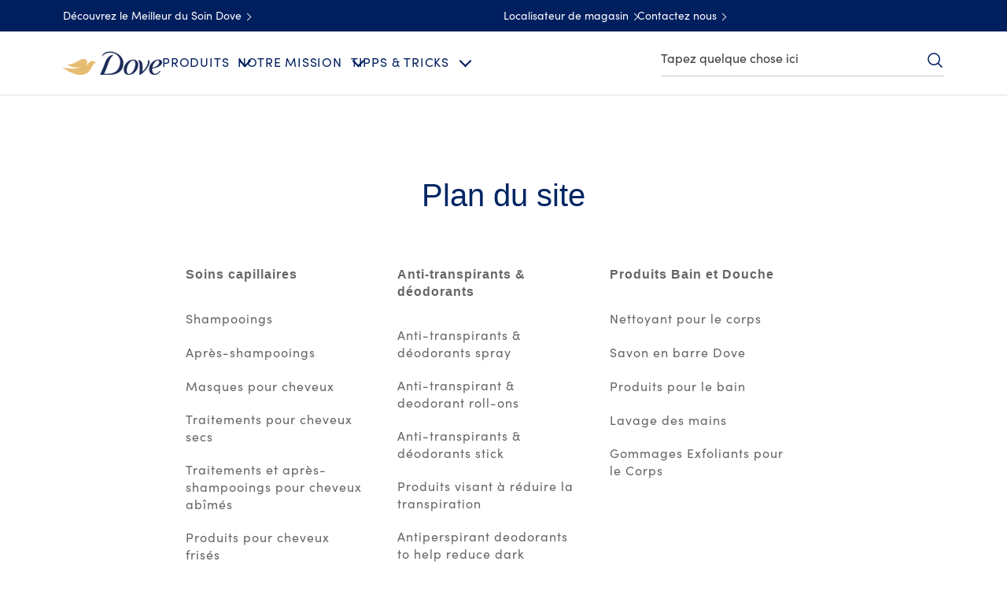

--- FILE ---
content_type: text/css; charset=utf-8
request_url: https://www.dove.com/static/574a11d0c3263fd217faa8ec6e6271ad0d7fd1b94005fff3afeb8bce38d1ae41/css/sitemap--dove-be-fr.css
body_size: 765
content:
/* Version=4.24.0,Timestamp=2025-12-11T08:10:53.195Z */

.cmp-sitemap{margin:100px auto 0;max-width:624px;padding-left:15px;padding-right:15px;position:relative;z-index:1}@media only screen and (min-width:1024px){.cmp-sitemap{max-width:838px}}.cmp-sitemap__title{color:#002663;font-size:2.8rem;font-weight:300;line-height:3.6rem;margin-bottom:50px;text-align:center}@media only screen and (min-width:768px){.cmp-sitemap__title{font-size:4rem;line-height:5.3rem}}.cmp-sitemap .cmp-navigation{text-align:center}@media only screen and (min-width:768px){.cmp-sitemap .cmp-navigation{display:flex;flex-flow:wrap;text-align:left}}.cmp-sitemap .cmp-navigation ul{display:block;list-style:none;padding:0}@media only screen and (min-width:768px){.cmp-sitemap .cmp-navigation ul{float:left;width:33.33%}}.cmp-sitemap .cmp-navigation ul ul{display:block;float:none;width:100%}.cmp-sitemap .cmp-navigation>ul{margin:0 0 50px}@media only screen and (min-width:768px){.cmp-sitemap .cmp-navigation>ul{padding-right:25px}}@media only screen and (min-width:1024px){.cmp-sitemap .cmp-navigation>ul{padding-right:45px}}.cmp-sitemap .cmp-navigation h2{color:#666;font-size:1.6rem;font-weight:500;font-weight:700;letter-spacing:0.1rem;line-height:2.2rem}.cmp-sitemap .cmp-navigation__item-link{color:#666;display:inline-block;font-size:1.6rem;font-weight:300;letter-spacing:0.1rem;line-height:2.2rem;margin-bottom:20px}.cmp-sitemap .cmp-navigation__item a{color:#666;text-decoration:none}.cmp-sitemap .cmp-navigation__item a:hover{color:#121212;text-decoration:underline}.cmp-sitemap .cmp-navigation__item a:hover h2{color:#121212}.cmp-sitemap .cmp-navigation__item--level-0>a{color:#333}@font-face{font-display:swap;font-family:EASTMDE;font-style:normal;font-weight:400;src:local("EASTMDE"),url(../assets/dove/fonts/EASTMDE-Regular.otf) format("opentype"),url(../assets/dove/fonts/EASTMDE-Regular.woff2) format("woff2")}@font-face{font-display:swap;font-family:EASTMDE;font-style:normal;font-weight:700;src:local("EASTMDE"),url(../assets/dove/fonts/EASTMDE-Bold.woff2) format("woff2")}@font-face{font-display:swap;font-family:Dove Self Esteem Smooth;font-style:normal;font-weight:400;src:local("Dove Self Esteem Smooth"),url(../assets/dove/fonts/Dove-Self-Esteem-Smooth.woff2) format("woff2"),url(../assets/dove/fonts/Dove-Self-Esteem-Smooth.otf) format("opentype")}@font-face{font-display:swap;font-family:Dove Self Esteem Textured;font-style:normal;font-weight:400;src:local("Dove Self Esteem Textured"),url(../assets/dove/fonts/Dove-Self-Esteem-Textured.woff2) format("woff2"),url(../assets/dove/fonts/Dove-Self-Esteem-Textured.otf) format("opentype")}.sitemap-type-a{float:none!important;margin:0 auto;max-width:1160px;padding:0 20px}.sitemap-type-a .cmp-sitemap{margin-top:0}@media only screen and (min-width:768px){.sitemap-type-a .cmp-sitemap{margin:0;max-width:100%;padding:0}}.sitemap-type-a .cmp-sitemap__title{color:var(--heading-color);font-family:var(--primary-brand-font);font-size:3.6rem;font-style:normal;font-weight:var(--heading-font-weight);letter-spacing:var(--heading-primary-letter-spacing);line-height:1.1;margin:0;padding:64px 0 0;text-transform:var(--heading-text-transform)}@media only screen and (min-width:1024px){.sitemap-type-a .cmp-sitemap__title{font-size:6.4rem;letter-spacing:var(--heading-primary-letter-spacing-desktop)}}.sitemap-type-a .cmp-sitemap__title em{font-family:var(--tertiary-brand-font)}@media only screen and (min-width:768px){.sitemap-type-a .cmp-sitemap__title{padding-bottom:16px;padding-top:110px}.sitemap-type-a .cmp-sitemap .cmp-navigation{gap:20px}}.sitemap-type-a .cmp-sitemap .cmp-navigation__item{text-align:start}.sitemap-type-a .cmp-sitemap .cmp-navigation__item-link{margin-bottom:15px}.sitemap-type-a .cmp-sitemap .cmp-navigation__item-link span{color:var(--color-dark-gray);font-family:var(--primary-brand-font);font-size:1.6rem;font-style:normal;font-weight:400;letter-spacing:0;line-height:160%}.sitemap-type-a .cmp-sitemap .cmp-navigation>ul>li a{margin-bottom:20px}.sitemap-type-a .cmp-sitemap .cmp-navigation>ul>li a h2{color:var(--brand-color-blue);display:inline-block;font-family:var(--primary-brand-font);font-size:1.8rem;font-weight:var(--font-weight-title-text);line-height:1.2;position:relative}@media only screen and (min-width:768px){.sitemap-type-a .cmp-sitemap .cmp-navigation>ul>li a h2{font-size:2rem}}.sitemap-type-a .cmp-sitemap .cmp-navigation>ul>li a h2:hover{text-decoration:underline}.sitemap-type-a .cmp-sitemap .cmp-navigation>ul>li a h2:after{background-image:var(--assets-right-arrow);background-position:50%;background-size:cover;content:"";display:inline-block;height:20px;margin-left:2px;vertical-align:middle;width:20px}.sitemap-type-a .cmp-sitemap .cmp-navigation>ul>li ul li:last-child .cmp-navigation__item-link{margin-bottom:0}.sitemap-type-a .cmp-sitemap .cmp-navigation>ul{border-bottom:1px solid var(--color-mid-gray);margin:0;padding-bottom:64px;padding-top:64px}@media only screen and (min-width:768px){.sitemap-type-a .cmp-sitemap .cmp-navigation>ul{flex:0 0 30%}}.sitemap-type-a .cmp-sitemap .cmp-navigation>ul:last-child{border:0}@media only screen and (min-width:768px){.sitemap-type-a .cmp-sitemap .cmp-navigation>ul:last-child{border-bottom:1px solid var(--color-mid-gray)}}

--- FILE ---
content_type: text/css; charset=utf-8
request_url: https://www.dove.com/static/574a11d0c3263fd217faa8ec6e6271ad0d7fd1b94005fff3afeb8bce38d1ae41/css/embed--dove-be-fr.css
body_size: 21123
content:
/* Version=4.24.0,Timestamp=2025-12-11T08:10:53.195Z */

.cmp-embed-left-curve .cmp-container .cmp-embed-video__wrapper,.cmp-embed-right-curve .cmp-container .cmp-embed-video__wrapper{min-height:10rem;position:relative}@media only screen and (min-width:768px){.cmp-embed-left-curve .cmp-container .cmp-embed-video__wrapper,.cmp-embed-right-curve .cmp-container .cmp-embed-video__wrapper{min-height:15rem}}.cmp-embed-left-curve .cmp-container .cmp-embed-video__overlay,.cmp-embed-right-curve .cmp-container .cmp-embed-video__overlay{position:relative;z-index:1}.cmp-embed-video__cta-link{background-color:#fff;border:1px solid #dbc081;border-bottom:0;border-radius:3px;color:#002663;cursor:pointer;display:inline-block;font-family:Helvetica,Arial,sans-serif;font-size:1.6rem;font-weight:300;letter-spacing:.406px;line-height:3.1rem;max-width:none;min-width:166px;padding:8px 30px;position:relative;text-align:center;text-decoration:none;transition:background-color .6s ease-out,border-color .6s ease-out}.cmp-embed-video__cta-link:hover{background-color:#ccc}.cmp-embed-video__cta-link:focus-visible{outline-offset:4px}.cmp-embed-video__cta-link:hover{background-color:#dbc081;border-width:1px;color:#fff;text-decoration:none}.cmp-embed-video__cta-link:after{background:linear-gradient(90deg,#b78938 0,#dabf80 25%,#ffe2ac 51%,#dabf80 76%,#b78938);bottom:0;content:"";height:3px;left:0;position:absolute;width:100%}.contact-us-form-ac .c-form-submit-btn[type=submit],.contact-us-form-ac .success-msg-text button[type=button]{background-color:#fff;background:#003e7c;border:solid #002663;border-radius:3px;border-width:1px 1px 3px;color:#002663;color:#fff;cursor:pointer;display:inline-block;font-family:Helvetica,Arial,sans-serif;font-size:1.6rem;font-weight:300;letter-spacing:.406px;line-height:3.1rem;max-width:none;min-width:166px;padding:8px 30px;position:relative;text-align:center;text-decoration:none;transition:background-color .6s ease-out,border-color .6s ease-out}.contact-us-form-ac .c-form-submit-btn[type=submit]:hover,.contact-us-form-ac .success-msg-text button[type=button]:hover{background-color:#ccc}.contact-us-form-ac .c-form-submit-btn[type=submit]:focus-visible,.contact-us-form-ac .success-msg-text button[type=button]:focus-visible{outline-offset:4px}.contact-us-form-ac .c-form-submit-btn[type=submit]:hover,.contact-us-form-ac .success-msg-text button[type=button]:hover{background-color:#002663;border-color:#002663;color:#fff}.dark-home-story .sign-up-page .embed.take-pledge-form .bottom-container .btn-wrapper .btn-info{background:#258197;border:1px solid #258197;border-bottom:0;color:#fff;display:inline-block;font-size:1.6rem;font-weight:700;line-height:1.25;margin-right:0;min-height:51px;min-width:150px;padding:16px 33px 13px;position:relative;text-align:center;text-decoration:none;text-transform:uppercase}.dark-home-story .sign-up-page .embed.take-pledge-form .bottom-container .btn-wrapper .btn-info:after{background:linear-gradient(90deg,#666 0,#fff 50%,#666);bottom:0;content:"";height:3px;left:-1px;position:absolute;right:-1px}.dark-home-story .sign-up-page .embed.take-pledge-form .bottom-container .btn-wrapper .btn-info:hover{background-color:#1b6577;border-color:#1b6577;color:#fff;font-weight:700}.cmp-embed-left-curve .cmp-container,.cmp-embed-right-curve .cmp-container{justify-content:center;overflow:hidden}.cmp-embed-left-curve .cmp-container .cmp-embed-video__wrapper,.cmp-embed-right-curve .cmp-container .cmp-embed-video__wrapper{max-height:300px}@media only screen and (max-width:768px){.cmp-embed-left-curve .cmp-container .cmp-embed-video__wrapper,.cmp-embed-right-curve .cmp-container .cmp-embed-video__wrapper{height:223px}}.cmp-embed-left-curve .cmp-container .cmp-embed-video__overlay:before,.cmp-embed-right-curve .cmp-container .cmp-embed-video__overlay:before{background:#fff;border:1px solid #fff;border-radius:50%;bottom:0;content:"";height:183%;position:absolute;transition-timing-function:linear;width:25%;z-index:1}@media only screen and (max-width:768px){.cmp-embed-left-curve .cmp-container .cmp-embed-video__overlay:before,.cmp-embed-right-curve .cmp-container .cmp-embed-video__overlay:before{height:0;width:0}}.cmp-embed-left-curve .cmp-container .cmp-container-text-wrapper,.cmp-embed-right-curve .cmp-container .cmp-container-text-wrapper{height:auto;margin-left:auto!important;margin-right:auto;margin-top:35px;min-height:0;padding-bottom:0;position:relative;width:335px!important}.cmp-embed-left-curve .cmp-container .cmp-container-text-wrapper:before,.cmp-embed-right-curve .cmp-container .cmp-container-text-wrapper:before{background:#fff;border-top-left-radius:100% 100%;border-top-right-radius:100% 100%;bottom:100%;content:"";height:53px;left:0;margin-right:-5px;position:absolute;transform:translateX(-5%);vertical-align:middle;width:110%;z-index:10}.cmp-embed-video__playicon{background:url(../assets/dove/icons/play-video.svg) 50% no-repeat;background-size:50px;cursor:pointer;height:100%;left:0;position:absolute;top:0;transform:none;width:100%;z-index:1}@media only screen and (min-width:768px){.cmp-embed-video__playicon{background-size:90px}}.cmp-embed-video__playicon svg{display:none}.cmp-embed-video-right{margin:0 0 50px;position:relative;width:100%}.cmp-embed-video-right .cmp-embed{max-height:none;min-height:0;overflow:hidden;position:relative;z-index:1}.cmp-embed-video-right .cmp-embed .cmp-embed-video{align-items:center;display:flex;flex-direction:column-reverse;margin-bottom:0;margin-top:0;padding:0 20px}@media only screen and (min-width:768px){.cmp-embed-video-right .cmp-embed .cmp-embed-video{flex-direction:row;margin:auto;max-width:640px;padding:0}}@media only screen and (min-width:1024px){.cmp-embed-video-right .cmp-embed .cmp-embed-video{max-width:830px}}.cmp-embed-video-right .cmp-embed .cmp-embed-video__wrapper{cursor:pointer;position:relative;width:100%}@media only screen and (min-width:768px){.cmp-embed-video-right .cmp-embed .cmp-embed-video__wrapper{min-height:204px;width:58.7%}}.cmp-embed-video-right .cmp-embed .cmp-embed-video__image{height:auto;left:0;margin:auto;max-width:none;position:relative;top:0;width:100%!important}.cmp-embed-video-right .cmp-embed .cmp-embed-video__image .cmp-image{position:relative}.cmp-embed-video-right .cmp-embed .cmp-embed-video__image .cmp-image picture{border:1px solid transparent;display:inline-block;height:auto;margin-bottom:1px;vertical-align:middle;width:100%}.cmp-embed-video-right .cmp-embed .cmp-embed-video__content{margin-left:auto;margin-right:auto;margin-top:25px}@media only screen and (min-width:768px){.cmp-embed-video-right .cmp-embed .cmp-embed-video__content{align-items:flex-start;display:flex;flex-direction:column;height:100%;justify-content:center;margin-left:0;margin-top:0;max-width:335px;min-height:204px;position:static;width:38%}}.cmp-embed-video-right .cmp-embed .cmp-embed-video__heading{color:#002663;font-family:Helvetica,Arial,sans-serif;font-size:2.2rem;font-weight:300;letter-spacing:.2px;line-height:2.64rem}@media only screen and (min-width:768px){.cmp-embed-video-right .cmp-embed .cmp-embed-video__heading{font-size:3rem;font-weight:300;letter-spacing:.2px;line-height:3.6rem}}.cmp-embed-video-right .cmp-embed .cmp-embed-video__subheading{font-size:1.6rem;letter-spacing:.2px;line-height:2.3rem;margin-bottom:20px;margin-top:15px;padding:0}.honesty-bl .cmp-embed-video__playicon:after,.honesty-br .cmp-embed-video__playicon:after,.honesty-tl .cmp-embed-video__playicon:after,.honesty-tr .cmp-embed-video__playicon:after{background-image:url(../assets/dove/icons/honesty-mark-white.svg);background-repeat:no-repeat;background-size:contain;content:"";height:30px;position:absolute;width:100px;z-index:2}@media only screen and (min-width:768px){.honesty-bl .cmp-embed-video__playicon:after,.honesty-br .cmp-embed-video__playicon:after,.honesty-tl .cmp-embed-video__playicon:after,.honesty-tr .cmp-embed-video__playicon:after{height:64px}}.contact-us-form-ac .has-error .c-form-dropdown,.contact-us-form-ac .has-error .c-form-input,.contact-us-form-ac .has-error textarea.c-form-textarea{border-color:#d0021b}.contact-us-form-ac .legend-style,.contact-us-form-ac .privacy-header{color:#666;font-size:1.7rem;font-weight:300;line-height:2.2rem;text-align:center;text-transform:none}@media only screen and (min-width:768px){.contact-us-form-ac .legend-style,.contact-us-form-ac .privacy-header{font-size:2rem;line-height:2.4rem}}.contact-us-form-ac{margin:0 auto;max-width:532px;min-height:220px;padding:0 20px;width:100%}@media only screen and (min-width:768px){.contact-us-form-ac{margin-bottom:30px}}.contact-us-form-ac:before{animation-duration:1.2s;animation-iteration-count:infinite;animation-name:spin;animation-timing-function:linear;border:4px solid #5cc0de;border-radius:50%;border-top-color:#fff;content:"";height:20px;left:50%;margin-right:5px;position:absolute;transition-property:transform;width:20px;z-index:-1}.contact-us-form-ac .form-horizontal{background-color:#fff}@media only screen and (max-width:768px){.contact-us-form-ac .box{width:80%}}.contact-us-form-ac .form-group{clear:both;margin:0 auto 18px}.contact-us-form-ac .c-form-input{border:1px solid #c7c7c7;border-radius:3px;color:#666;height:auto;height:50px;letter-spacing:.2px;line-height:2.4rem;padding:10px 15px;width:100%}.contact-us-form-ac .c-form-input:focus{box-shadow:inset 0 1px 1px rgba(0,0,0,.08),0 0 8px rgba(102,175,233,.6)}.contact-us-form-ac .c-form-input:focus-visible{outline:none}.contact-us-form-ac .c-form-input::-moz-placeholder{color:#c7c7c7}.contact-us-form-ac .c-form-input::placeholder{color:#c7c7c7}.contact-us-form-ac .c-form-dropdown{-webkit-appearance:none;-moz-appearance:none;appearance:none;background-color:#fff;background-image:url(../resources/icons/dropdown-arrow-1.svg);background-position:100%;background-repeat:no-repeat;background-size:45px 38px;border:1px solid #c7c7c7;border-radius:3px;color:#666;cursor:pointer;height:auto;height:50px;letter-spacing:.2px;line-height:2.4rem;padding:12px 50px 12px 15px;width:100%}.contact-us-form-ac .c-form-dropdown:focus{box-shadow:inset 0 1px 1px rgba(0,0,0,.08),0 0 8px rgba(102,175,233,.6)}.contact-us-form-ac .c-form-dropdown:focus-visible{outline:none}.contact-us-form-ac textarea.c-form-textarea{border:1px solid #c7c7c7;border-radius:3px;color:#666;display:block;height:auto;height:100px;letter-spacing:.2px;line-height:2.4rem;padding:10px 15px;width:100%}.contact-us-form-ac textarea.c-form-textarea:focus{box-shadow:inset 0 1px 1px rgba(0,0,0,.08),0 0 8px rgba(102,175,233,.6)}.contact-us-form-ac textarea.c-form-textarea:focus-visible{outline:none}.contact-us-form-ac textarea.c-form-textarea::-moz-placeholder{color:#c7c7c7}.contact-us-form-ac textarea.c-form-textarea::placeholder{color:#c7c7c7}.contact-us-form-ac .tooltipCodeContainer{line-height:1.4;margin-bottom:0;vertical-align:bottom}.contact-us-form-ac .c-control-label{color:#666;display:block;font-size:1.6rem;font-weight:400;letter-spacing:.2px;line-height:2.3rem;margin:0 0 10px;width:auto}.contact-us-form-ac .legend-style,.contact-us-form-ac .privacy-header{font-size:1.7rem!important;padding:30px 0 25px}@media only screen and (min-width:768px){.contact-us-form-ac .legend-style,.contact-us-form-ac .privacy-header{font-size:2rem!important}}.contact-us-form-ac .privacy-header{padding-bottom:15px}.contact-us-form-ac .privacy-header+p{line-height:2.6rem;margin:0 auto 15px;text-align:center}.contact-us-form-ac .privacy-header+p a{color:#002663;text-decoration:underline}.contact-us-form-ac .privacy-header+p a:hover{color:#546e98}.contact-us-form-ac .browseButton{background-color:#fff;border:solid #ccc;border-radius:3px;border-width:1px 1px 3px;color:#002663;cursor:pointer;display:inline-block;font-family:Helvetica,Arial,sans-serif;font-size:1.6rem;font-weight:300;letter-spacing:.406px;line-height:3.1rem;margin-bottom:10px;max-width:none;min-width:166px;padding:8px 30px;position:relative;text-align:center;text-decoration:none;transition:background-color .6s ease-out,border-color .6s ease-out;width:auto!important}.contact-us-form-ac .browseButton:hover{background-color:#ccc}.contact-us-form-ac .browseButton:focus-visible{outline-offset:4px}.contact-us-form-ac .c-form-submit-btn[type=submit]{display:block!important;margin:0 auto!important}.contact-us-form-ac .c-form-checkbox label input{opacity:0;position:absolute}.contact-us-form-ac .c-form-checkbox label input:checked+span:after{opacity:1}.contact-us-form-ac .c-form-checkbox label input+span{display:block;padding-left:35px;position:relative}@media only screen and (min-width:768px){.contact-us-form-ac .c-form-checkbox label input+span{padding-left:40px}}.contact-us-form-ac .c-form-checkbox label input+span:before{background:#fafafa;border-radius:3px;box-shadow:inset 0 .5px 3px 0 #aaa;content:"";cursor:pointer;display:inline-block;height:25px;left:0;position:absolute;top:0;vertical-align:middle;width:25px}.contact-us-form-ac .c-form-checkbox label input+span:after{border:solid #366aa5;border-width:0 0 2px 2px;content:"";cursor:pointer;height:7px;left:7px;opacity:0;position:absolute;top:7px;transform:rotate(-45deg);width:12px}.contact-us-form-ac .c-form-checkbox label input:focus-visible+span:before{outline:2px solid #005ecc}.contact-us-form-ac .contact-us-ac-description2{display:block;font-size:1.3rem;font-weight:700;margin-bottom:15px;text-align:center}.contact-us-form-ac .contact-us-ac-description1{color:#666;display:block;font-size:2rem;font-weight:300;letter-spacing:.2px;line-height:2.6rem;text-align:center}.contact-us-form-ac .contact-us-ac-header{color:#002663;font-size:2.2rem;font-weight:300;line-height:2.8rem;margin-bottom:15px;text-align:center}@media only screen and (min-width:768px){.contact-us-form-ac .contact-us-ac-header{font-size:3rem;line-height:1.2}}.contact-us-form-ac .c-form-mandatory{color:#d0021b;font-weight:400;margin-left:0;margin-right:4px}.contact-us-form-ac .help-block{color:#666;display:inline-block;font-size:1.2rem;font-weight:400;line-height:1.33;margin:5px 0 0;padding-left:0;position:relative;width:auto}.contact-us-form-ac .help-block p{color:inherit;font:inherit;margin:0}.contact-us-form-ac .help-block.form-element-error{color:#d0021b}.contact-us-form-ac .tooltipCodeContainer>span{line-height:1.2}.contact-us-form-ac .success-msg-text{background-color:#fff;margin:10px 0 0;text-align:center}@media only screen and (min-width:768px){.contact-us-form-ac .success-msg-text{margin-left:-69px;width:630px}}.contact-us-form-ac .success-msg-text h2{color:#002663;font-size:2.2rem;font-weight:300;line-height:2.8rem;margin-bottom:25px}@media only screen and (min-width:768px){.contact-us-form-ac .success-msg-text h2{font-size:3rem;line-height:1.2}}.contact-us-form-ac .success-msg-text .o-text__body{margin-bottom:40px}.contact-us-form-ac .success-msg-text p{color:#666;font-size:2rem;font-weight:300;letter-spacing:.58px;line-height:3.2rem}.contact-us-form-ac .success-msg-text button[type=button]{margin-bottom:30px}@media only screen and (min-width:768px){.contact-us-form-ac .success-msg-text button[type=button]{margin-bottom:0}}.contact-us-form-ac .success-msg-text-subtitle{color:#666;display:block;font-size:2rem;font-weight:300;letter-spacing:.2px;line-height:2.6rem;text-align:center}.contact-us-form-ac .c-contact-us-title{margin:30px 0 28px;text-align:center}@media only screen and (min-width:768px){.contact-us-form-ac .c-contact-us-title{margin-bottom:16px;margin-top:71px}}.contact-primary>div{margin:0 auto;max-width:532px;padding:0 20px;text-align:center;width:100%}@media only screen and (min-width:768px){.contact-primary>div{margin-top:27px;max-width:565px}}.embed.has-logo{background:transparent}@media only screen and (min-width:768px){.embed.has-logo{margin-bottom:15rem;overflow:visible}}.embed.has-logo .cmp-embed .cmp-embed-video{background-color:#000}.embed.has-logo .cmp-embed:after{background-image:url(../assets/dove/icons/DOVE-Standard-Brandmark.svg);background-position:50%;background-repeat:no-repeat;background-size:contain;bottom:-10px;content:"";display:block;height:80px;margin:20px auto 48px;position:relative;width:100%;z-index:2}.embed-richtext-v2 .rich-text-v2{text-align:center}.embed-video-overlay{height:100vh;left:0;overflow:hidden;position:fixed;top:0;width:100%;z-index:99999}.embed-video-overlay .cmp-embed-video__player{height:100%;overflow:hidden;position:relative;width:100%;z-index:0}.embed-video-overlay .cmp-embed-video__overlay-close{background:none;border:0;color:transparent;height:15px;height:40px;margin:0;padding:0;position:relative;position:absolute;right:3px;text-indent:-9999px;top:10%;width:15px;width:40px;z-index:60}.embed-video-overlay .cmp-embed-video__overlay-close:after,.embed-video-overlay .cmp-embed-video__overlay-close:before{background:#fff;border-radius:2px;content:"";height:2px;left:0;position:absolute;right:0;top:6.5px}.embed-video-overlay .cmp-embed-video__overlay-close:before{transform:rotate(45deg)}.embed-video-overlay .cmp-embed-video__overlay-close:after{transform:rotate(-45deg)}.embed-video-overlay .cmp-embed-video__overlay-close span{display:block}@media only screen and (min-width:768px){.embed-video-overlay .cmp-embed-video__overlay-close{height:44px;top:3px;width:44px}}.embed-video-overlay .cmp-embed-video__overlay-close:after,.embed-video-overlay .cmp-embed-video__overlay-close:before{margin:12px}.embed-video-overlay.vertical-video-overlay{background:rgba(2,2,2,.639)}.embed-video-overlay.vertical-video-overlay .cmp-embed-video__player{aspect-ratio:9/16;height:auto;margin-left:10px;padding:0;top:50%;transform:translateY(-50%);width:calc(100% - 20px)}@media only screen and (min-width:768px){.embed-video-overlay.vertical-video-overlay .cmp-embed-video__player{display:block;height:calc(100% - 40px);margin:20px auto;top:unset;transform:none;width:auto}}.embed .evidon-consent-link-image{height:18px;width:14px}.cmp-embed-hero-type-1{background-color:#000}@media only screen and (max-width:767px){.cmp-embed-hero-type-1{aspect-ratio:767/360;display:block}}@media only screen and (min-width:768px){.cmp-embed-hero-type-1{overflow:hidden;padding-top:46.875%;position:relative}}@media only screen and (min-width:1024px){.cmp-embed-hero-type-1{padding-top:32.7%}}@media only screen and (min-width:768px){.cmp-embed-hero-type-1 .cmp-embed{height:100%;position:absolute;top:0;width:100%}}.cmp-embed-hero-type-1 .cmp-embed-video{height:100%;overflow:hidden;padding:0;position:relative;width:100%}.cmp-embed-hero-type-1 .cmp-embed-video:after{background:url(../assets/dove/backgrounds/curve-white.svg) 50% no-repeat;background-size:100% 20px;border-radius:0;bottom:0;content:"";display:block;height:20px;left:0;position:absolute;top:auto;width:100%;z-index:1}.cmp-embed-hero-type-1 .cmp-embed-video__wrapper{height:100%;max-height:100%;overflow:hidden;position:relative}.cmp-embed-hero-type-1 .cmp-embed-video__wrapper .cmp-image__image{aspect-ratio:767/360;display:block}@media only screen and (min-width:768px){.cmp-embed-hero-type-1 .cmp-embed-video__wrapper .cmp-image__image{aspect-ratio:941/465}}@media only screen and (min-width:1024px){.cmp-embed-hero-type-1 .cmp-embed-video__wrapper .cmp-image__image{aspect-ratio:1199/562}}.cmp-embed-hero-type-1 .cmp-embed-video-responsive:after{display:none}@media only screen and (min-width:1024px){.cmp-embed-hero-type-1 .cmp-embed-video__image{transform:translateY(-17%)}}.cmp-embed-hero-type-1.cmp-embed-hero-curve-type-2 .cmp-embed-video:before{background-color:#fff;border-radius:100%;content:"";height:150%;left:-60%;opacity:.4;pointer-events:none;position:absolute;top:92%;transform:translateY(-4px) rotate(-1.7deg);transition:top .8s .2s;-webkit-user-select:none;-moz-user-select:none;user-select:none;width:220%;z-index:1}@media only screen and (min-width:768px){.cmp-embed-hero-type-1.cmp-embed-hero-curve-type-2 .cmp-embed-video:before{transform:translateY(-10px) rotate(-1.8deg)}}@media only screen and (min-width:1024px){.cmp-embed-hero-type-1.cmp-embed-hero-curve-type-2 .cmp-embed-video:before{transform:translateY(-15px) rotate(-1.7deg)}}.cmp-embed-hero-type-1.cmp-embed-hero-curve-type-2 .cmp-embed-video:after{background-color:#fff;border-radius:100%;content:"";height:150%;left:-60%;opacity:1;pointer-events:none;position:absolute;top:92%;transition:top .8s .2s;-webkit-user-select:none;-moz-user-select:none;user-select:none;width:220%}.cmp-embed-hero-type-1.cmp-embed-hero-curve-type-2 .cmp-embed-video-responsive:after,.cmp-embed-hero-type-1.cmp-embed-hero-curve-type-2 .cmp-embed-video-responsive:before{display:none}.cmp-embed-hero-type-1.cmp-embed-hero-curve-type-3{margin-bottom:24px;overflow:visible}@media only screen and (min-width:768px){.cmp-embed-hero-type-1.cmp-embed-hero-curve-type-3{margin-bottom:0}}.cmp-embed-hero-type-1.cmp-embed-hero-curve-type-3:before{background:url(../assets/dove/icons/baby-dove-icon.svg) 50% no-repeat;background-size:100% 100%;bottom:-38px;content:"";display:block;height:26px;margin-left:80px;position:absolute;width:52px;z-index:111}@media only screen and (min-width:768px){.cmp-embed-hero-type-1.cmp-embed-hero-curve-type-3:before{height:32px;margin-left:154px;width:64px}}@media only screen and (min-width:1024px){.cmp-embed-hero-type-1.cmp-embed-hero-curve-type-3:before{margin-left:180px}}.cmp-embed-hero-type-1.cmp-embed-hero-curve-type-3 .cmp-embed-video:after{background:url(../assets/dove/backgrounds/hero-curve-wavy-bottom.svg);background-size:100% 30px;height:20px;left:-17%;width:140%}@media only screen and (min-width:768px){.cmp-embed-hero-type-1.cmp-embed-hero-curve-type-3 .cmp-embed-video:after{height:30px;left:-17%;width:117%}}@media only screen and (min-width:1024px){.cmp-embed-hero-type-1.cmp-embed-hero-curve-type-3 .cmp-embed-video:after{background-size:100%;height:9%;left:-20%}}.cmp-embed-hero-type-1.cmp-embed-hero-curve-type-3 .cmp-embed-video-responsive:after,.cmp-embed-hero-type-1.cmp-embed-hero-curve-type-3 .cmp-embed-video-responsive:before{display:none}.cmp-embed-left-curve .cmp-container{justify-content:center!important}.cmp-embed-left-curve .cmp-container .cmp-embed-video__overlay:before{left:-36%;right:-36%;top:-13%;width:60%}@media only screen and (max-width:768px){.cmp-embed-left-curve .cmp-container>.aem-Grid{flex-direction:column-reverse}}.cmp-embed-right-curve .cmp-container .cmp-embed-video__overlay:before{right:-36%;top:-13%;width:50%}@media only screen and (max-width:768px){.cmp-embed-right-curve .cmp-container>.aem-Grid{flex-direction:column}}.sign-up-pdp .cmp-embed{background:#002663}.sign-up-pdp .form-widget{margin:0 30px;padding:35px 0 25px}@media only screen and (min-width:1024px){.sign-up-pdp .form-widget{margin:0 auto;max-width:880px}}.sign-up-pdp .form-widget .btn{background-color:#fff;border:solid #ccc;border-radius:3px;border-width:1px 1px 4px;color:#002663;cursor:pointer;display:inline-block;display:block;float:none!important;font-family:Helvetica,Arial,sans-serif;font-size:1.6rem;font-weight:300;height:51px;letter-spacing:.406px;letter-spacing:.3px;line-height:3.1rem;line-height:2.1rem;margin:0 auto;max-width:none;min-width:166px;min-width:101px;padding:8px 30px;position:relative;text-align:center;text-decoration:none;transition:background-color .6s ease-out,border-color .6s ease-out}.sign-up-pdp .form-widget .btn:hover{background-color:#ccc}.sign-up-pdp .form-widget .btn:focus-visible{outline-offset:4px}@media only screen and (min-width:768px){.sign-up-pdp .form-widget .btn{padding:6px 12px}}.sign-up-pdp .form-widget .btn:focus,.sign-up-pdp .form-widget .btn:hover{background:#efefef;border-color:#ccc;color:#002663}.sign-up-pdp .form-widget .btn[disabled],.sign-up-pdp .form-widget .btn[disabled]:focus,.sign-up-pdp .form-widget .btn[disabled]:hover{background:#fffffe;border-color:#f0f0f0;color:#b2bed1;opacity:1}.sign-up-pdp .form-widget .alert-danger{font-size:1.6rem}.sign-up-pdp .form-widget .rjsf>.form-group>fieldset{-moz-column-gap:15px;column-gap:15px;display:flex;flex-wrap:wrap}.sign-up-pdp .form-widget .rjsf>.form-group>fieldset .form-group{flex-basis:100%}@media only screen and (min-width:768px){.sign-up-pdp .form-widget .rjsf>.form-group>fieldset .form-group:nth-child(3),.sign-up-pdp .form-widget .rjsf>.form-group>fieldset .form-group:nth-child(4),.sign-up-pdp .form-widget .rjsf>.form-group>fieldset .form-group:nth-child(5){flex-basis:calc(33.33% - 10px)}}.sign-up-pdp .form-widget .form-group{margin-bottom:10px}@media only screen and (min-width:768px){.sign-up-pdp .form-widget .form-group{margin-bottom:15px}}.sign-up-pdp .form-widget label{color:#fff;font-weight:300}.sign-up-pdp .form-widget a,.sign-up-pdp .form-widget a:focus,.sign-up-pdp .form-widget a:hover{color:#fff}.sign-up-pdp input[type=date],.sign-up-pdp input[type=text]{background:#002663;border:1px solid #fff;border-radius:0;color:#fff;font-size:1.6rem;font-weight:300;height:55px;letter-spacing:.3px;line-height:2.1rem;padding:16px}.sign-up-pdp input[type=date]::-moz-placeholder,.sign-up-pdp input[type=text]::-moz-placeholder{color:#fff}.sign-up-pdp input[type=date]::placeholder,.sign-up-pdp input[type=text]::placeholder{color:#fff}.sign-up-pdp ::-webkit-calendar-picker-indicator{filter:invert(1)}.sign-up-pdp .field-legalAgeConsent input[type=checkbox]:before,.sign-up-pdp .field-unileverEmailConsent input[type=checkbox]:before{background:#fafafa;background-color:#f1f1f1;border-radius:3px;box-shadow:inset 0 .5px 3px 0 #aaa;content:"";cursor:pointer;height:25px;left:0;position:absolute;top:-4px;vertical-align:middle;width:25px}.sign-up-pdp .field-legalAgeConsent input[type=checkbox]:after,.sign-up-pdp .field-unileverEmailConsent input[type=checkbox]:after{border:solid #366aa5;border-width:0 0 2px 2px;content:"";cursor:pointer;height:7px;left:7px;opacity:0;position:absolute;top:3px;transform:rotate(-45deg);width:12px}.sign-up-pdp .field-legalAgeConsent input[type=checkbox]:checked:after,.sign-up-pdp .field-unileverEmailConsent input[type=checkbox]:checked:after{opacity:1}.sign-up-pdp .field-legalAgeConsent input[type=checkbox]:focus:before,.sign-up-pdp .field-unileverEmailConsent input[type=checkbox]:focus:before{outline:.2rem solid #436eff;outline-offset:.2rem}.sign-up-pdp .field-legalAgeConsent .checkbox span,.sign-up-pdp .field-unileverEmailConsent .checkbox span{left:20px;position:relative}.sign-up-pdp .bottom-container p{color:#fff;font-size:1rem;font-weight:300;letter-spacing:.3px;line-height:1.4rem;margin:10px 0}.sign-up-pdp .btn-wrapper p{padding:15px 0}.sign-up-pdp .form-heading__text{color:#fff;font-size:2.8rem;font-weight:300;letter-spacing:.4px;line-height:3.6rem;padding:15px 0;text-align:center}@media only screen and (min-width:768px){.sign-up-pdp .form-heading__text{font-size:4rem}}.sign-up-pdp .form-paragraph-info__text{color:#fff;font-size:1.6rem;font-weight:300;letter-spacing:.3px;line-height:2.1rem;margin:0 auto 10px;max-width:469px;text-align:center}.sign-up-pdp .top-container .mandatory-fields-indicator{color:#fff;display:block;padding:10px 0;text-align:center}.sign-up-pdp.embed-us-es .form-group #root{display:block}.sign-up-pdp.embed-us-es .form-group #root .field-firstName,.sign-up-pdp.embed-us-es .form-group #root .field-lastName{margin-top:0}.sign-up-pdp.embed-us-es .form-group #root .field-combinedUnileverAndBrandEmailConsent a,.sign-up-pdp.embed-us-es .form-group #root .field-combinedUnileverAndBrandEmailConsent span{background-color:var(--bg-color-pink)!important}.sign-up-pdp.embed-us-es .cmp-form-errorMsg p,.sign-up-pdp.embed-us-es .cmp-form-successMsg p{color:#002663}.cmp-form-successMsg{align-items:center;display:none;justify-content:center;margin-bottom:50px;min-height:200px;width:100%}.cmp-form-successMsg.show{display:block;padding-top:50px}@media only screen and (min-width:1024px){.cmp-form-successMsg.show{padding-top:60px}}.cmp-form-successMsg p{color:#fff;font-size:2.8rem;font-weight:300;letter-spacing:.4px}@media only screen and (min-width:768px){.cmp-form-successMsg p{font-size:3.5rem}}.cmp-form-errorMsg{color:#a94442;font-size:1.8rem;line-height:1.6rem;padding:15px;text-align:center}.container.spotlight-embed-video>.cmp-container{display:flex;flex-direction:column-reverse}@media only screen and (min-width:768px){.container.spotlight-embed-video>.cmp-container{flex-direction:row;justify-content:space-between!important}}@media only screen and (min-width:1024px){.container.spotlight-embed-video>.cmp-container{margin:0 auto;max-width:820px}}.container.spotlight-embed-video>.cmp-container .container.responsivegrid:last-child{position:relative}@media only screen and (min-width:768px){.container.spotlight-embed-video>.cmp-container .container.responsivegrid:last-child{transform:translateX(35px);width:53%}}@media only screen and (min-width:1024px){.container.spotlight-embed-video>.cmp-container .container.responsivegrid:last-child{width:60%}}.container.spotlight-embed-video>.cmp-container .container.responsivegrid:last-child .embed .cmp-embed-video__wrapper{position:relative}@media only screen and (min-width:768px){.container.spotlight-embed-video>.cmp-container .container.responsivegrid:last-child .embed .cmp-embed-video__wrapper{height:223px;max-width:385px}}@media only screen and (min-width:1024px){.container.spotlight-embed-video>.cmp-container .container.responsivegrid:last-child .embed .cmp-embed-video__wrapper{height:275px;max-width:490px}}.container.spotlight-embed-video>.cmp-container .container.responsivegrid:last-child .embed .cmp-embed-video__wrapper:before{background:#fff;content:"";position:absolute;z-index:2}@media only screen and (max-width:767px){.container.spotlight-embed-video>.cmp-container .container.responsivegrid:last-child .embed .cmp-embed-video__wrapper:before{border-top-left-radius:100% 100%;border-top-right-radius:100% 100%;bottom:-15%;height:53px;left:0;transform:translateX(-5%);width:110%}}@media only screen and (min-width:768px){.container.spotlight-embed-video>.cmp-container .container.responsivegrid:last-child .embed .cmp-embed-video__wrapper:before{border-radius:50%;height:183%;left:-36%;top:-13%;transition-timing-function:linear;width:50%}}.container.spotlight-embed-video>.cmp-container .container.responsivegrid:last-child .embed .cmp-embed-video__wrapper.video-playing:before{display:none}.container.spotlight-embed-video>.cmp-container .container.responsivegrid:last-child .embed .cmp-image{display:block;height:223px;margin:0 auto;max-width:334.5px;position:relative;z-index:-1}@media only screen and (min-width:768px){.container.spotlight-embed-video>.cmp-container .container.responsivegrid:last-child .embed .cmp-image{height:216px;max-width:390px;overflow:hidden}}@media only screen and (min-width:1024px){.container.spotlight-embed-video>.cmp-container .container.responsivegrid:last-child .embed .cmp-image{height:275px;max-width:490px}}.container.spotlight-embed-video>.cmp-container .container.responsivegrid:last-child .embed .cmp-image__image{transform:translateY(-63px)}@media only screen and (min-width:768px){.container.spotlight-embed-video>.cmp-container .container.responsivegrid:last-child .embed .cmp-image__image{transform:translateY(-22%)}.container.spotlight-embed-video>.cmp-container .container.responsivegrid:first-child{margin-left:30px;width:40%}}@media only screen and (min-width:1024px){.container.spotlight-embed-video>.cmp-container .container.responsivegrid:first-child{margin-left:0}}.container.spotlight-embed-video>.cmp-container .container.responsivegrid:first-child>.cmp-container{margin:35px auto;max-width:335px;position:relative;z-index:2}.container.spotlight-embed-video>.cmp-container .container.responsivegrid:first-child>.cmp-container .cmp-title__text{font-size:3rem;font-weight:300;letter-spacing:.2px;line-height:3.6rem}@media only screen and (min-width:768px){.container.spotlight-embed-video-right>.cmp-container{flex-direction:row-reverse}.container.spotlight-embed-video-right>.cmp-container .container.responsivegrid:last-child:before{left:0;right:-36%}}.cmp-embed-video-center .cmp-embed-video{margin:0 auto 35px;padding:0 20px;width:100%}@media only screen and (min-width:768px){.cmp-embed-video-center .cmp-embed-video{max-width:620px;padding:0}}@media only screen and (min-width:1024px){.cmp-embed-video-center .cmp-embed-video{max-width:830px}}.left-content-container .cmp-embed-video-center .cmp-embed-video{margin:35px auto}@media only screen and (min-width:768px){.left-content-container .cmp-embed-video-center .cmp-embed-video{max-width:64%}}@media only screen and (min-width:1024px){.left-content-container .cmp-embed-video-center .cmp-embed-video{max-width:none}}.cmp-embed-video-center .cmp-embed-video__heading{color:#666;font-family:Helvetica,Arial,sans-serif!important;font-size:1.7rem;font-weight:300;letter-spacing:.406px;line-height:2.2rem;margin-bottom:20px;padding-left:26px;position:relative}@media only screen and (min-width:768px){.cmp-embed-video-center .cmp-embed-video__heading{font-size:2rem;line-height:2.4rem}}.cmp-embed-video-center .cmp-embed-video__heading:after{background:url(../assets/dove/icons/play-alt.svg) no-repeat;background-size:15px;content:"";height:20px;left:0;position:absolute;top:3px;width:20px}.cmp-embed-video-center .cmp-embed-video .cmp-embed-video__image{display:flex;justify-content:center}.cmp-embed-video-center.cmp-embed-video-center-v2 .cmp-embed-video{max-width:620px}@media only screen and (max-width:767px){.cmp-embed-video-center.cmp-embed-video-center-v2 .cmp-embed-video{padding:0 30px}}.cmp-embed-video-left{margin:0 0 50px;position:relative;width:100%}.cmp-embed-video-left .cmp-embed{margin-bottom:-25px;max-height:none;min-height:0;overflow:hidden;position:relative;z-index:1}@media only screen and (min-width:992px){.cmp-embed-video-left .cmp-embed{margin:0 auto;max-width:80%}}.cmp-embed-video-left .cmp-embed .cmp-embed-video{display:flex;flex-direction:column-reverse;margin-bottom:0;margin-top:0;padding:0 20px}@media only screen and (min-width:768px){.cmp-embed-video-left .cmp-embed .cmp-embed-video{align-items:center;flex-direction:row-reverse;margin:auto;padding:0 10px}}@media only screen and (min-width:992px){.cmp-embed-video-left .cmp-embed .cmp-embed-video{max-width:820px;padding:0}}.cmp-embed-video-left .cmp-embed .cmp-embed-video__wrapper{cursor:pointer;min-height:189px;position:relative;width:100%}@media only screen and (min-width:768px){.cmp-embed-video-left .cmp-embed .cmp-embed-video__wrapper{min-height:204px;width:50.7%}}@media only screen and (min-width:1024px){.cmp-embed-video-left .cmp-embed .cmp-embed-video__wrapper{width:60%}}.cmp-embed-video-left .cmp-embed .cmp-embed-video__overlay{position:relative}@media only screen and (min-width:768px){.cmp-embed-video-left .cmp-embed .cmp-embed-video__overlay:after{background-color:#fff;border-radius:50%;content:"";height:183%;position:absolute;right:-36%;top:-13%;width:50%}}.cmp-embed-video-left .cmp-embed .cmp-embed-video__image{height:auto;left:0;margin:auto;max-width:none;top:0;width:100%!important}@media only screen and (min-width:992px){.cmp-embed-video-left .cmp-embed .cmp-embed-video__image{padding:unset}}.cmp-embed-video-left .cmp-embed .cmp-embed-video__image .cmp-image{position:relative}.cmp-embed-video-left .cmp-embed .cmp-embed-video__image .cmp-image picture{border:1px solid transparent;display:inline-block;height:auto;margin-bottom:1px;vertical-align:middle;width:100%}.cmp-embed-video-left .cmp-embed .cmp-embed-video__content{margin-left:auto;margin-right:auto;margin-top:25px;position:relative;text-align:center}@media only screen and (min-width:768px){.cmp-embed-video-left .cmp-embed .cmp-embed-video__content{align-items:flex-start;display:flex;flex-direction:column;height:100%;justify-content:center;margin-top:0;max-width:300px;min-height:204px;position:static;width:38%}}@media only screen and (max-width:767px){.cmp-embed-video-left .cmp-embed .cmp-embed-video__content:before{background:#fff;border-radius:100% 100% 0 0;content:"";height:53px;left:0;position:absolute;top:-53px;transform:translateX(-5%);width:110%;z-index:1}}.cmp-embed-video-left .cmp-embed .cmp-embed-video-responsive .cmp-embed-video__content:before{display:none}.cmp-embed-video-left .cmp-embed .cmp-embed-video__heading{color:#002663;font-family:Helvetica,Arial,sans-serif;font-size:3rem;font-weight:300;letter-spacing:.2px;line-height:1.2;word-break:break-word}@media only screen and (min-width:768px){.cmp-embed-video-left .cmp-embed .cmp-embed-video__heading{font-size:3rem;font-weight:300;letter-spacing:.2px;line-height:3.6rem}}@media only screen and (min-width:992px){.cmp-embed-video-left .cmp-embed .cmp-embed-video__heading{margin-right:20px}}.cmp-embed-video-left .cmp-embed .cmp-embed-video__subheading{color:#666;font-size:1.6rem;letter-spacing:.2px;line-height:2.3rem;margin-bottom:20px;margin-top:15px;padding:0}.cmp-embed-video-right .cmp-embed .cmp-embed-video__image .cmp-image{aspect-ratio:490/275}.cmp-embed-video-right.curved .cmp-embed .cmp-embed-video{padding:0 25px}@media only screen and (min-width:768px){.cmp-embed-video-right.curved .cmp-embed .cmp-embed-video{max-width:758px;padding-left:5px;padding-right:5px}}@media only screen and (min-width:1024px){.cmp-embed-video-right.curved .cmp-embed .cmp-embed-video{max-width:815px;padding:0}}.cmp-embed-video-right.curved .cmp-embed .cmp-embed-video__wrapper{height:inherit}@media only screen and (min-width:768px){.cmp-embed-video-right.curved .cmp-embed .cmp-embed-video__wrapper{width:50%}}@media only screen and (min-width:1024px){.cmp-embed-video-right.curved .cmp-embed .cmp-embed-video__wrapper{width:58.7%}}.cmp-embed-video-right.curved .cmp-embed .cmp-embed-video__content{align-items:center;max-width:315px;min-height:275px;text-align:center}@media only screen and (min-width:768px){.cmp-embed-video-right.curved .cmp-embed .cmp-embed-video__content{margin:0 auto;max-width:308px;width:100%}}.cmp-embed-video-right.curved .cmp-embed .cmp-embed-video__description p{letter-spacing:.2px;line-height:2.3rem;margin-top:15px}.cmp-embed-video-right.curved .cmp-embed .cmp-embed-video__heading{font-size:3rem}.cmp-embed-video-right.curved .cmp-embed .cmp-embed-video__image:before{background:#fff;border-radius:100%;bottom:-15px;content:"";height:30px;position:absolute;right:auto;width:100%;z-index:1}@media only screen and (min-width:768px){.cmp-embed-video-right.curved .cmp-embed .cmp-embed-video__image:before{border-radius:0;border-top-left-radius:0;border-top-right-radius:100% 100%;bottom:0;height:110%;left:-10%;width:25%}}.whatsapp-icon{bottom:160px;display:inline-flex;justify-content:end;position:fixed;right:3rem;z-index:3}.whatsapp-icon .cmp-embed{margin:0!important}.where-to-buy{background:#fff}.where-to-buy .text p{margin:0}.overlay .cmp-embed-video__playicon{background-size:28px}@media only screen and (min-width:768px){.overlay .cmp-embed-video__playicon{background-size:60px}}.honesty-br .cmp-embed-video__playicon:after{background-position:100% 0;bottom:26px;right:10px}@media only screen and (min-width:768px){.honesty-br .cmp-embed-video__playicon:after{bottom:41.5px;right:20px}}@media only screen and (min-width:1024px){.honesty-br .cmp-embed-video__playicon:after{bottom:54px;right:25px}}.honesty-bl .cmp-embed-video__playicon:after{background-position:0 0;bottom:22px;left:30px}@media only screen and (min-width:768px){.honesty-bl .cmp-embed-video__playicon:after{bottom:41.5px;left:20px}}@media only screen and (min-width:1024px){.honesty-bl .cmp-embed-video__playicon:after{bottom:54px;left:25px}}.honesty-tl .cmp-embed-video__playicon:after{background-position:0 0;left:30px;top:22px}@media only screen and (min-width:768px){.honesty-tl .cmp-embed-video__playicon:after{left:20px;top:41.5px}}@media only screen and (min-width:1024px){.honesty-tl .cmp-embed-video__playicon:after{left:25px;top:54px}}.honesty-tr .cmp-embed-video__playicon:after{background-position:100% 0;right:30px;top:22px}@media only screen and (min-width:768px){.honesty-tr .cmp-embed-video__playicon:after{right:20px;top:41.5px}}@media only screen and (min-width:1024px){.honesty-tr .cmp-embed-video__playicon:after{right:25px;top:54px}}.honesty-dark .cmp-embed-video__playicon:after{background-image:url(../assets/dove/icons/honesty-mark.svg)!important}.overlay .cmp-embed-video__playicon-overlay{background-size:70px;margin-top:20px}@media only screen and (min-width:768px){.overlay .cmp-embed-video__playicon-overlay{background-size:70px}}.cmp-embed-video__wrapper{overflow:hidden;position:relative}.cmp-embed-video__player_container{height:100%;position:absolute;top:0;width:100%}.cmp-embed-video__overlay,.cmp-embed-video__player_container .cmp-embed-video__player{height:100%}.cmp-embed-video__cta-link{align-self:center}.cmp-embed-left-curve .cmp-container>.aem-Grid,.cmp-embed-right-curve .cmp-container>.aem-Grid{align-items:center;display:flex}.cmp-embed-left-curve .cmp-container .text .cmp-text,.cmp-embed-right-curve .cmp-container .text .cmp-text{text-align:center}.cmp-embed-left-curve .cmp-container .text .cmp-text h2,.cmp-embed-right-curve .cmp-container .text .cmp-text h2{color:#002663;font-size:3rem;font-weight:300;letter-spacing:.2px;line-height:3.6rem;margin-bottom:0}.cmp-embed-left-curve .cmp-container .text .cmp-text p,.cmp-embed-right-curve .cmp-container .text .cmp-text p{color:#666;font-family:Helvetica,Arial,sans-serif;font-size:1.6rem;font-weight:300;letter-spacing:.2px;line-height:2.3rem}@media only screen and (max-width:768px){.cmp-embed-left-curve .cmp-container .text .cmp-text p,.cmp-embed-right-curve .cmp-container .text .cmp-text p{margin-top:15px}}.cmp-embed-left-curve .cmp-container .button.type-a,.cmp-embed-right-curve .cmp-container .button.type-a{text-align:center}.embed .evidon-notice-link{display:block;margin:0 0 29px;text-align:center}@media only screen and (min-width:768px){.embed .evidon-notice-link{text-align:left}}.embed .evidon-consent-link{color:#546e98;text-decoration:none}.embed .evidon-consent-link:hover{color:#2a6496}.embed .cmp-embed .cmp-embed-video .cmp-embed-video__wrapper .cmp-embed-video__player_container iframe.cmp-embed-video__player{min-height:unset!important}.cmp-teaser-left-image.teaser-type-h .cmp-teaser .cmp-teaser__image .cmp-image .cmp-image__image{-o-object-fit:contain;object-fit:contain}.cmp-embed-video-tab .cmp-embed-video__player_container{opacity:0}.cmp-embed-video-tab .video-playing .cmp-embed-video__player_container{opacity:1}.embed.full-width-img .cmp-embed .cmp-embed-video__image .cmp-image__image{width:100%}.embed-video-overlay video{background:#000}.advocacy-actionwidget{border:0!important;box-shadow:none!important}.dark-home-story .sign-up-page .cmp-form-widget{min-height:0}.dark-home-story .sign-up-page .cmp-text-article .cmp-text-login-detail h2{color:#fff;font-size:3.4rem;font-weight:700!important}.dark-home-story .sign-up-page .embed.take-pledge-form .top-container .mandatory-fields-indicator{color:#fff;font-size:1.2rem;padding-top:10px}.dark-home-story .sign-up-page .embed.take-pledge-form .top-container .mandatory-fields-indicator .mandatory-star{color:#64bcd3}.dark-home-story .sign-up-page .embed.take-pledge-form .field-questionAnswerPair_2000161004 .control-label{display:none}.dark-home-story .sign-up-page .embed.take-pledge-form .checkboxes .checkbox{margin-bottom:15px}.dark-home-story .sign-up-page .embed.take-pledge-form .control-label{color:#fff;font-size:1.6rem;font-weight:700}.dark-home-story .sign-up-page .embed.take-pledge-form .control-label .required{color:#64bcd3}.dark-home-story .sign-up-page .embed.take-pledge-form .form-control{background:transparent!important;border-color:#b0b0b0!important;border-radius:0!important;color:#fff;padding:0 20px!important}.dark-home-story .sign-up-page .embed.take-pledge-form .form-control:focus{box-shadow:0 0 5px #66afe9}.dark-home-story .sign-up-page .embed.take-pledge-form .has-error .form-control{border-color:#fe6e7f!important}.dark-home-story .sign-up-page .embed.take-pledge-form .checkbox p,.dark-home-story .sign-up-page .embed.take-pledge-form .checkbox span{color:#fff;font-size:1.6rem;font-weight:400;line-height:1.8rem}.dark-home-story .sign-up-page .embed.take-pledge-form .checkbox p a,.dark-home-story .sign-up-page .embed.take-pledge-form .checkbox span a{color:#64bcd3!important;font-weight:500}.dark-home-story .sign-up-page .embed.take-pledge-form .checkbox p a:after,.dark-home-story .sign-up-page .embed.take-pledge-form .checkbox span a:after{margin-left:5px}.dark-home-story .sign-up-page .embed.take-pledge-form .bottom-container p{color:#fff;font-size:1.6rem;font-weight:400;line-height:1.8rem}.embed.blue-button-video .cmp-embed .cmp-embed-video .cmp-embed-video__wrapper .cmp-embed-video__playicon:before{background:var(--play-icon-video-type-d) no-repeat}.embed.white-button-video .cmp-embed .cmp-embed-video .cmp-embed-video__wrapper .cmp-embed-video__playicon:before{background:url(../assets/global/icons/dove-v1/play.svg) no-repeat}.profile-picture .avatar-picture-upload-container .image-resize-section>.custom-button,.sign-up-page .embed.signup-profile-form .bottom-container .btn-info,.sign-up-page .embed.take-pledge-form .bottom-container .btn-info{background:#2954ff;border:.2rem solid transparent;color:#fff}.profile-picture .avatar-picture-upload-container .image-resize-section>.custom-button:hover,.sign-up-page .embed.signup-profile-form .bottom-container .btn-info:hover,.sign-up-page .embed.take-pledge-form .bottom-container .btn-info:hover{background:#103be6;border:2px solid #2954ff}.profile-picture .avatar-picture-upload-container .image-resize-section>.custom-button,.sign-up-page .embed.signup-profile-form .bottom-container .btn-info,.sign-up-page .embed.take-pledge-form .bottom-container .btn-info{background-color:#fff;border:1px solid #dbc081;border-radius:.3rem;color:#002663;cursor:pointer;display:inline-block;font-weight:300;height:51px;line-height:4.8rem;margin:auto;max-width:none;min-width:166px;outline:0;overflow:hidden;padding:0 30px;position:relative;text-align:center;text-decoration:none;text-transform:none;transition:background-color .6s ease-out,border-color .6s ease-out;width:auto}.profile-picture .avatar-picture-upload-container .image-resize-section>.custom-button:after,.sign-up-page .embed.signup-profile-form .bottom-container .btn-info:after,.sign-up-page .embed.take-pledge-form .bottom-container .btn-info:after{background:linear-gradient(90deg,#b78938 0,#dabf80 25%,#ffe2ac 51%,#dabf80 76%,#b78938);bottom:0;content:"";height:3px;left:0;position:absolute;width:100%}.profile-picture .avatar-picture-upload-container .image-resize-section>.custom-button:hover,.sign-up-page .embed.signup-profile-form .bottom-container .btn-info:hover,.sign-up-page .embed.take-pledge-form .bottom-container .btn-info:hover{background-color:#dbc081;border-color:#b78938;border-width:1px;color:#fff}.profile-picture .avatar-picture-upload-container .image-resize-section>.custom-button:focus,.sign-up-page .embed.signup-profile-form .bottom-container .btn-info:focus,.sign-up-page .embed.take-pledge-form .bottom-container .btn-info:focus{outline:.2rem solid #436eff;outline-offset:.2rem}.accordion.profile-survey .form-block .wrapper .c-btn,.sign-up-page .bottom-container .btn-info,.sign-up-page .c-btn,.sign-up-page .form-group-btn .c-btn{background-color:#003e7c;border-bottom-width:3px;border-color:#003e7c #003e7c #002663;color:#fff;font-size:1.6rem;height:51px;line-height:4.8rem;min-width:166px;padding:0 30px;position:relative;text-align:center;width:auto}.accordion.profile-survey .form-block .wrapper .c-btn:after,.sign-up-page .bottom-container .btn-info:after,.sign-up-page .c-btn:after,.sign-up-page .form-group-btn .c-btn:after{background:0 0;border:solid #fff;border-width:0 1px 1px 0;content:"";display:inline-block;margin-top:20px;padding:4px;position:absolute;right:20px;transform:rotate(-45deg)}.accordion.profile-survey .form-block .wrapper .c-btn:hover,.sign-up-page .bottom-container .btn-info:hover,.sign-up-page .c-btn:hover{background-color:#002663;border-color:#002663;color:#fff}.sign-up-page .optin-heading label,.sign-up-page h2{color:#213a7a;font-size:2.8rem;font-weight:300;letter-spacing:.2px;line-height:3.6rem;text-align:center}.dark-hero-teaser .sign-up-page .optin-heading label,.dark-hero-teaser .sign-up-page h2,.sign-up-page .dark-hero-teaser h2,.sign-up-page .optin-heading .dark-hero-teaser label{color:#fff;font-weight:700}.sign-up-page .subscription-heading label{color:#213a7a;font-size:2.2rem;letter-spacing:.2px;line-height:2.8rem;text-align:center}@media only screen and (min-width:768px){.sign-up-page .subscription-heading label{font-size:3rem;line-height:3.6rem}}.wrapper-optins .lw-form-group-forms,.wrapper-step1,.wrapper-step2,.wrapper-step3,.wrapper-submit-button{display:none!important}.wrapper-step1.active,.wrapper-step2.active,.wrapper-step3.active,.wrapper-submit-button.active{display:block!important}.wrapper-optins.active .lw-form-group-forms{display:flex!important}.sign-up-page{min-height:290px}.sign-up-page>.cmp-container{padding:10px 10px 0!important}.sign-up-page .form-widget .mandatory-fields-indicator{color:inherit;display:block;font-style:normal;text-align:center}.sign-up-page .cmp-form-widget{min-height:476px}.sign-up-page .cmp-container{margin:0 auto;max-width:536px;padding:0 20px;position:relative}@media only screen and (min-width:768px){.sign-up-page .cmp-container{max-width:516px;padding:0}}.sign-up-page .cmp-container .title .cmp-title__text{font-size:2.2rem;letter-spacing:.2px;line-height:3.6rem;margin:0 10px 10px}@media only screen and (min-width:768px){.sign-up-page .cmp-container .title .cmp-title__text{font-size:3rem;margin-bottom:15px}}.sign-up-page .cmp-container .text.seprator-text{background:#fff;left:calc(50% - 22px);padding:0 22px;position:absolute;top:-16px}.sign-up-page .cmp-container .text.seprator-text p{font-style:italic;font-weight:400;padding:0}.sign-up-page .cmp-container .text .cmp-text{margin-bottom:10px}.sign-up-page .cmp-container .text .cmp-text p{letter-spacing:.2px;line-height:2.304rem;margin-top:0}.sign-up-page .form-block{background:#fff;border:0;text-align:center}.sign-up-page .wrapper{max-width:496px;padding:0 10px}@media only screen and (min-width:768px){.sign-up-page .wrapper{padding:0}}.sign-up-page form{margin:0}.sign-up-page .form-group:not(.field-boolean):not(.field-optins):not(.lw-optins-group-only-label){margin-bottom:20px!important}.sign-up-page .error-detail{font-size:1.2rem}.sign-up-page .invisible{height:0;margin:0!important;overflow:hidden;position:absolute;width:0}.sign-up-page .form-widget a{color:#546e98;text-decoration:none}.sign-up-page .form-widget .has-error .control-label{color:inherit}.sign-up-page .form-widget .checkbox input[type=checkbox]{margin-left:-35px}.layout-rtl .sign-up-page .form-widget .checkbox input[type=checkbox]{margin-right:-20px}.sign-up-page label{color:#666;font-size:1.6rem;font-weight:400;letter-spacing:.2px;line-height:2.3rem}.sign-up-page .form-subheading{margin-bottom:20px}.sign-up-page .form-subheading label{font-size:1.2rem}.sign-up-page .form-subheading .c-form-mandatory{color:red;display:inline-block;margin-right:4px}.sign-up-page .form-control label,.sign-up-page .form-group label{font-weight:400;letter-spacing:.2px;line-height:1.8rem;margin-bottom:10px;position:relative}.sign-up-page .form-control label.fieldLabelClass,.sign-up-page .form-group label.fieldLabelClass{font-size:1.2rem;margin-bottom:-10px;margin-top:5px}.sign-up-page .lw-optins-group-only-label{text-align:center}.sign-up-page .lw-optins-group-only-label label{line-height:2.3rem}.sign-up-page .mandatory:after{color:red;content:"*";display:inline-block;font-weight:400;margin-left:4px;position:absolute}.sign-up-page .form-group-btn{text-align:center}.sign-up-page .subscription-heading{margin-bottom:10px}.sign-up-page .subscription-heading label{font-weight:300}@media only screen and (max-width:767px){.sign-up-page .subscription-sub-heading{padding:0 20px}}.sign-up-page .optintoggle{position:relative}.sign-up-page .optintoggle:before{background:#efefef url(../assets/dove/backgrounds/field-shadow.webp) no-repeat 50% 0;background-size:100% 10px;content:"";height:10px;margin:20px 0;max-width:490px;position:absolute;top:-53px;width:100%}.sign-up-page .optintoggle>.lw-form-group-forms{clear:both;cursor:pointer;display:flex;margin:0 auto 18px 15px}.sign-up-page .optintoggle>.lw-form-group-forms ullogin-label{position:relative;z-index:1}.sign-up-page .optintoggle>.lw-form-group-forms ullogin-label:before{background-image:url(../assets/dove/icons/core-dove-logo.webp);background-size:contain;content:"";height:21px;margin:0 0 10px;position:absolute;width:80px;z-index:5}.sign-up-page .optintoggle>.lw-form-group-forms ullogin-label>label{margin-bottom:15px;margin-top:30px}.sign-up-page .optintoggle>.lw-form-group-forms .input-group>.optintoggle{display:none}.sign-up-page .optintoggle>.lw-form-group-forms .input-group .lw-toggle-slider{background-color:#c7c7c7;border-radius:15px;box-shadow:inset 0 .5px 2px 0 #666;display:inline-block;height:23px;position:relative;text-indent:-5000px;width:42px}.sign-up-page .optintoggle>.lw-form-group-forms .input-group .lw-toggle-slider:before{background:#fff;border-radius:50%;box-shadow:0 .5px 2px 0 rgba(0,0,0,.3);content:"";display:block;height:27px;left:0;position:absolute;top:-2px;transition:.25s ease-in-out;width:27px}.sign-up-page .optintoggle>.lw-form-group-forms .input-group input:checked+.lw-toggle-slider{background-color:#366aa5;border-radius:38px;box-shadow:inset 0 .5px 2px 0 #002663;height:23px;width:42px}.sign-up-page .optintoggle>.lw-form-group-forms .input-group input:checked:before{box-shadow:0 .5px 2px 0 rgba(0,0,0,.3);height:27px;left:0;top:-2px;transform:translateX(1.625rem);width:27px}.sign-up-page .optintoggle.dsep>.lw-form-group-forms ullogin-label:before{background-image:url(../assets/dove/icons/dsep-accordion-logo.webp);background-repeat:no-repeat;height:39px;width:120px}.sign-up-page .optintoggle.dsep>.lw-form-group-forms ullogin-label>label{margin-top:50px}.sign-up-page .optintoggle.baby>.lw-form-group-forms ullogin-label:before{background-image:url(../assets/dove/icons/baby-dove-horizontal-logo.webp);height:23px;width:83px}.sign-up-page .optintoggle.mencare>.lw-form-group-forms ullogin-label:before{background-image:url(../assets/dove/icons/men-care-horizontal-logo.webp);background-repeat:no-repeat;height:17px;width:145px}.sign-up-page .optintoggle.mencare:after{background:#efefef url(../assets/dove/backgrounds/field-shadow.webp) no-repeat 50% 0;background-size:100% 10px;bottom:-30px;content:"";height:10px;margin:20px 0;max-width:490px;position:absolute;width:100%}.sign-up-page .optin-required.optin-2 label{font-size:1.2rem}.sign-up-page .agreeTnS{text-align:left}.sign-up-page .agreeTnS input.agreeTnS{display:none}.sign-up-page .thanksForHeading label{margin-bottom:15px}.sign-up-page .thanksForsubHeading{margin-bottom:33px;position:relative}.sign-up-page .thanksForsubHeading:before{border-image-slice:1;border-image-source:linear-gradient(270deg,#fff,#b78938 50%,#fff);border-style:solid;border-width:1px 0 0;content:"";display:block;left:0;margin:14px 0;position:absolute;top:87%;width:100%}.sign-up-page .thanksForsubHeading:after{background:#fff url(../assets/dove/icons/icon-dove.svg) 50% no-repeat;background-size:30px;bottom:-14px;content:"";display:block;height:23px;margin:0 auto 20px;position:relative;width:69px;z-index:1}.sign-up-page .createProfileHeading{margin-bottom:20px}.sign-up-page .createProfileHeading label{font-size:2.2rem;letter-spacing:.4px;line-height:2.8rem;padding:0 5px}@media only screen and (min-width:768px){.sign-up-page .createProfileHeading label{font-size:3rem;line-height:3.6rem}}.sign-up-page .sign-up-subheading{margin-bottom:0;position:relative;text-align:left}.sign-up-page .sign-up-subheading:before{background:url(../assets/dove/icons/icon-tick-gold.svg) 50% no-repeat;background-size:cover;content:" ";height:20px;left:0;position:absolute;top:0;width:20px}.sign-up-page .sign-up-subheading label{font-weight:400;margin-left:30px;text-align:left}.sign-up-page .password-options{font-size:1.4rem;font-weight:500;letter-spacing:.4px;line-height:1.6rem;margin:2px 0 5px;text-align:left}.sign-up-page .password-assitance{margin-bottom:20px;margin-left:0;margin-top:0;padding-left:0;text-align:left}.sign-up-page .password-assitance li{font-size:1.4rem;font-weight:400;list-style:none}.sign-up-page .true:after{background:url(../assets/dove/icons/icn-tick.svg) 50% no-repeat;background-size:contain;content:" ";display:inline-block;height:12px;margin-left:7px;width:12px}.sign-up-page .showPassField label .fa{height:18px;left:-40%;position:absolute;top:-10%;transform:none;width:20px}.sign-up-page .showPassField label .fa-eye{background:url(../assets/dove/icons/eye.svg) 50% no-repeat;background-size:contain}.sign-up-page .showPassField label .fa-eye-slash{background:url(../assets/dove/icons/eye-close.svg) 50% no-repeat;background-size:contain}.sign-up-page .privacy-notice{text-align:left}.sign-up-page .beeteen-us-subHeading{margin-bottom:10px}.sign-up-page .birthday-title{margin-bottom:0;padding-top:20px}.sign-up-page .personal-information{margin-bottom:0;padding-top:16px}.sign-up-page .know-better{margin-bottom:10px}.sign-up-page .helper-links{color:#666;font-size:1.6rem;font-weight:400;margin-top:10px}.sign-up-page .helper-links strong,.sign-up-page .helper-links.lw-bold{color:#546e98;font-family:Helvetica,Arial,sans-serif;font-size:1.6rem;font-weight:400;text-decoration:underline}.sign-up-page .success-page-block h2{font-size:2.3rem}.sign-up-page .login-form>h2,.sign-up-page .login-form>p{display:none}.sign-up-page .login-form .text-center>div{display:flex;flex-direction:column-reverse}.sign-up-page .c-btn:after{content:none}.sign-up-page .receive-offer-conset{display:flex!important}.sign-up-page .showPassField-eye label{height:auto;top:-8px}.sign-up-page .wrapper-optins label:after{background:#efefef url(../assets/dove/backgrounds/field-shadow.webp) no-repeat 50% 0;background-size:100% 10px;content:"";display:block;height:10px;margin:18px 0;max-width:490px;width:100%}.sign-up-page .password-check{margin-bottom:20px}.sign-up-page .notification-msg.info{background:#fff;border:#fff;font:inherit}.sign-up-page .form-message.error span{background:none;color:#d0021b}.sign-up-page .bottom-container{margin-bottom:40px;text-align:center}.sign-up-page .bottom-container span{text-align:left}.sign-up-page .bottom-container .btn-info{float:none!important;min-width:auto;text-transform:lowercase}.sign-up-page .passwordRequisit{text-align:left}.sign-up-page a{color:#546e98}.sign-up-page .user-profile-form p{color:green}.sign-up-page .embed.take-pledge-form .bottom-container .btn-info{margin-top:20px}.sign-up-page .embed.take-pledge-form .bottom-container .btn-info:after{border:unset;padding:0;transform:none}.sign-up-page .embed.take-pledge-form .field.field-unileverEmailConsent .checkbox span{position:relative}.sign-up-page .embed.signup-profile-form .form-heading__text{color:#002663;font-size:3rem;line-height:3.5rem;margin:20px 0;text-align:center}.sign-up-page .embed.signup-profile-form .bottom-container .btn-info{max-width:none;min-width:auto}.sign-up-page .embed.signup-profile-form .bottom-container .btn-info:after{border:unset;margin-top:30px;padding:unset;transform:none}.sign-up-page .embed.signup-profile-form .bottom-container p{font-family:Helvetica,Arial,sans-serif;font-size:1.2rem;line-height:2.3rem;text-align:center}.sign-up-page .embed.signup-profile-form .bottom-container a{font-size:1.2rem}.sign-up-page .embed.signup-profile-form .bottom-container p:first-child{font-size:1.4rem;margin:30px auto 20px}.sign-up-page .embed.signup-profile-form .bottom-container p:first-child a{font-size:1.4rem}.sign-up-page .embed.signup-profile-form .bottom-container .pull-left{align-items:center;display:flex;float:none!important;justify-content:center}.sign-up-page .embed.signup-profile-form .bottom-container .pull-left .html-spinner{margin-top:-40px}.sign-up-page .embed.signup-profile-form .field .form-control{border-radius:3px!important}.accordion.profile-survey .form-block .wrapper .c-btn:disabled,.sign-up-page button:disabled{background-color:#fff!important;border-color:hsla(0,0%,53%,.533);color:hsla(0,0%,53%,.533)!important;cursor:not-allowed}.accordion.profile-survey .form-block .wrapper .c-btn:hover:disabled,.sign-up-page button:hover:disabled{border-color:inherit}.signup-successor-form{min-height:600px}.dark-home-story .sign-up-page .cmp-container .text .cmp-text p{color:#fff}.sign-up-page .embed .field-array label,.sign-up-page .embed .field-brandEmailConsent label,.sign-up-page .embed .field-brandSMSConsent label,.sign-up-page .embed .field-combinedUnileverAndBrandEmailConsent label,.sign-up-page .embed .field-legalAgeConsent label,.sign-up-page .embed .field-termsAndConditions label,.sign-up-page .embed .field-unileverEmailConsent label,.sign-up-page .embed .field-unileverSMSConsent label,.sign-up-page .embed .lw-optins-group label{line-height:1.8rem;margin:0 auto 8px 20px;position:relative}.sign-up-page .embed .field-array .checkbox label,.sign-up-page .embed .field-brandEmailConsent .checkbox label,.sign-up-page .embed .field-brandSMSConsent .checkbox label,.sign-up-page .embed .field-combinedUnileverAndBrandEmailConsent .checkbox label,.sign-up-page .embed .field-legalAgeConsent .checkbox label,.sign-up-page .embed .field-termsAndConditions .checkbox label,.sign-up-page .embed .field-unileverEmailConsent .checkbox label,.sign-up-page .embed .field-unileverSMSConsent .checkbox label,.sign-up-page .embed .lw-optins-group .checkbox label{margin-left:0}.sign-up-page .embed .field-array .checkbox p,.sign-up-page .embed .field-brandEmailConsent .checkbox p,.sign-up-page .embed .field-brandSMSConsent .checkbox p,.sign-up-page .embed .field-combinedUnileverAndBrandEmailConsent .checkbox p,.sign-up-page .embed .field-legalAgeConsent .checkbox p,.sign-up-page .embed .field-termsAndConditions .checkbox p,.sign-up-page .embed .field-unileverEmailConsent .checkbox p,.sign-up-page .embed .field-unileverSMSConsent .checkbox p,.sign-up-page .embed .lw-optins-group .checkbox p{font-weight:400}.sign-up-page .embed .field-array input[type=checkbox]:before,.sign-up-page .embed .field-brandEmailConsent input[type=checkbox]:before,.sign-up-page .embed .field-brandSMSConsent input[type=checkbox]:before,.sign-up-page .embed .field-combinedUnileverAndBrandEmailConsent input[type=checkbox]:before,.sign-up-page .embed .field-legalAgeConsent input[type=checkbox]:before,.sign-up-page .embed .field-termsAndConditions input[type=checkbox]:before,.sign-up-page .embed .field-unileverEmailConsent input[type=checkbox]:before,.sign-up-page .embed .field-unileverSMSConsent input[type=checkbox]:before,.sign-up-page .embed .lw-optins-group input[type=checkbox]:before{background:#fafafa;background-color:#f1f1f1;border-radius:3px;box-shadow:inset 0 .5px 3px 0 #aaa;content:"";cursor:pointer;height:25px;left:0;position:absolute;top:-4px;vertical-align:middle;width:25px}.sign-up-page .embed .field-array input[type=checkbox]:after,.sign-up-page .embed .field-brandEmailConsent input[type=checkbox]:after,.sign-up-page .embed .field-brandSMSConsent input[type=checkbox]:after,.sign-up-page .embed .field-combinedUnileverAndBrandEmailConsent input[type=checkbox]:after,.sign-up-page .embed .field-legalAgeConsent input[type=checkbox]:after,.sign-up-page .embed .field-termsAndConditions input[type=checkbox]:after,.sign-up-page .embed .field-unileverEmailConsent input[type=checkbox]:after,.sign-up-page .embed .field-unileverSMSConsent input[type=checkbox]:after,.sign-up-page .embed .lw-optins-group input[type=checkbox]:after{border:solid #366aa5;border-width:0 0 2px 2px;content:"";cursor:pointer;height:7px;left:7px;opacity:0;position:absolute;top:3px;transform:rotate(-45deg);width:12px}.sign-up-page .embed .field-array input[type=checkbox]+span,.sign-up-page .embed .field-brandEmailConsent input[type=checkbox]+span,.sign-up-page .embed .field-brandSMSConsent input[type=checkbox]+span,.sign-up-page .embed .field-combinedUnileverAndBrandEmailConsent input[type=checkbox]+span,.sign-up-page .embed .field-legalAgeConsent input[type=checkbox]+span,.sign-up-page .embed .field-termsAndConditions input[type=checkbox]+span,.sign-up-page .embed .field-unileverEmailConsent input[type=checkbox]+span,.sign-up-page .embed .field-unileverSMSConsent input[type=checkbox]+span,.sign-up-page .embed .lw-optins-group input[type=checkbox]+span{display:inline}.sign-up-page .embed .field-array input[type=checkbox]:checked:after,.sign-up-page .embed .field-brandEmailConsent input[type=checkbox]:checked:after,.sign-up-page .embed .field-brandSMSConsent input[type=checkbox]:checked:after,.sign-up-page .embed .field-combinedUnileverAndBrandEmailConsent input[type=checkbox]:checked:after,.sign-up-page .embed .field-legalAgeConsent input[type=checkbox]:checked:after,.sign-up-page .embed .field-termsAndConditions input[type=checkbox]:checked:after,.sign-up-page .embed .field-unileverEmailConsent input[type=checkbox]:checked:after,.sign-up-page .embed .field-unileverSMSConsent input[type=checkbox]:checked:after,.sign-up-page .embed .lw-optins-group input[type=checkbox]:checked:after{opacity:1}.sign-up-page .embed .field-array input[type=checkbox]:focus:before,.sign-up-page .embed .field-brandEmailConsent input[type=checkbox]:focus:before,.sign-up-page .embed .field-brandSMSConsent input[type=checkbox]:focus:before,.sign-up-page .embed .field-combinedUnileverAndBrandEmailConsent input[type=checkbox]:focus:before,.sign-up-page .embed .field-legalAgeConsent input[type=checkbox]:focus:before,.sign-up-page .embed .field-termsAndConditions input[type=checkbox]:focus:before,.sign-up-page .embed .field-unileverEmailConsent input[type=checkbox]:focus:before,.sign-up-page .embed .field-unileverSMSConsent input[type=checkbox]:focus:before,.sign-up-page .embed .lw-optins-group input[type=checkbox]:focus:before{outline:.2rem solid #436eff;outline-offset:.2rem}.sign-up-page .embed .field-array label{margin-bottom:15px;margin-left:0}.sign-up-page .embed .field-array input[type=checkbox]:before{background-color:#fafafa}.sign-up-page .lw-fw-checkbox{margin-bottom:0;position:relative}.sign-up-page .lw-fw-checkbox label{padding:2px 0 0 25px}.sign-up-page .lw-fw-checkbox input[type=checkbox]:after{background-color:#fff;background-image:url(../assets/dove/icons/checkbox-checked-type-a-34495605.webp);background-position:-1000px;background-size:0;border:1px solid #999;border-radius:3px;box-shadow:none;content:"";cursor:pointer;height:27px;left:-2px;position:absolute;top:0;vertical-align:middle;width:27px}.sign-up-page .lw-fw-checkbox input[type=checkbox]:checked:after{background-color:none;background-position:50%;background-size:27px 27px;border:0}.layout-rtl .sign-up-page .field-optins>.root_optins{margin-right:15px}.edit-profile-navigation .cmp-embed{margin:0 auto 25px;padding:0 20px;width:100%}.edit-profile-navigation .profile-form-edit{background-image:linear-gradient(180deg,hsla(0,0%,95%,.1),hsla(0,0%,80%,.1));border-radius:10px;box-shadow:0 1px 5px 0 rgba(0,0,0,.1);list-style-type:none;margin:auto;max-width:490px;padding:0;width:100%}.edit-profile-navigation .profile-form-edit ul{display:flex;list-style-type:none;min-height:108px;padding:0}@media only screen and (min-width:768px){.edit-profile-navigation .profile-form-edit ul{min-height:88px}}.edit-profile-navigation .profile-form-edit ul a{border-image-slice:1;border-image-source:linear-gradient(180deg,#fff,#ddd 27%,#ddd 76%,#fff);border-style:solid;border-width:0 1px 0 0;cursor:pointer;display:block;font-size:1.4rem;padding-top:15px;position:relative;text-decoration:none;width:50%}.edit-profile-navigation .profile-form-edit ul a:before{background:url(../assets/dove/icons/icn-user.svg) 50% no-repeat;background-size:contain;content:" ";height:21px;left:calc(50% - 7px);position:absolute;top:20px;width:17px}.edit-profile-navigation .profile-form-edit ul a:nth-child(2):before{background-image:url(../assets/dove/icons/icn-locked.svg);height:23px;top:18px;width:19px}.edit-profile-navigation .profile-form-edit ul a li{color:#666;display:block;font-weight:400;line-height:1.36;padding:32px 20px 0;text-align:center;text-decoration:none}.email-disabled{list-style:none}.email-disabled__list{font-weight:400;letter-spacing:.2px;line-height:1.8rem;margin-bottom:10px}.email-disabled .disabled{color:#c7c7c7;font-weight:500;margin-bottom:0}.email-disabled .note{color:#976a01;font-size:1.4rem;font-weight:400;line-height:2.3rem;margin-bottom:7px;margin-top:5px;padding-top:1px}.form-paragraph-info__text h2{font-size:3rem!important}.form-paragraph-info__text p{font-size:1.6rem!important;letter-spacing:.2px!important;line-height:2.3rem!important}.form-paragraph-info__text p a[target=_blank]:after{display:none}@property --percentage{inherits:true;initial-value:0;syntax:"<number>"}@keyframes percentage{0%{--percentage:0}}.c-coupon-progress{--percentage:5;--border-color:#dbc081;--border-width:1px;--border-second-color:#ecefef;animation:percentage 1s .5s both;background:#fff;border-radius:50%;display:flex;height:65px;margin:-77px auto 40px;place-content:center;position:relative;text-align:center;width:65px}.c-coupon-progress:before{background:radial-gradient(farthest-side,var(--border-color) 98%,transparent) top/var(--border-width) var(--border-width) no-repeat,conic-gradient(var(--border-color) calc(var(--percentage)*1%),var(--border-second-color) 0);border-radius:50%;content:"";inset:0;-webkit-mask:radial-gradient(farthest-side,transparent calc(99% - var(--border-width)),#000 calc(100% - var(--border-width)));mask:radial-gradient(farthest-side,transparent calc(99% - var(--border-width)),#000 calc(100% - var(--border-width)));width:100%}.c-coupon-progress-index{bottom:60%;font-size:1.8rem;line-height:1.2;position:absolute;transform:translateY(45%)}.c-coupon-progress-step{bottom:25%;font-size:1.2rem;font-weight:300;left:35%;line-height:1.18;position:absolute}.c-coupon-progress-total{margin-left:4px;position:absolute}.sign-up-page .form-control .form-control:focus,.sign-up-page .form-group .form-control:focus{box-shadow:0 0 8px #c7c7c7;outline:0}.sign-up-page .form-control.lw-field-invalid .lw-form-group-forms .form-control,.sign-up-page .form-group.lw-field-invalid .lw-form-group-forms .form-control{border-color:#d0021b!important}.sign-up-page .form-control.lw-field-invalid .lw-form-group-forms .form-control:focus,.sign-up-page .form-group.lw-field-invalid .lw-form-group-forms .form-control:focus{border-color:#c7c7c7!important}.sign-up-page .form-control.lw-field-invalid .error,.sign-up-page .form-group.lw-field-invalid .error{color:#d0021b;font-size:1.2rem;font-weight:400;letter-spacing:.406px;line-height:1.596rem;margin:0}.accordion.profile-survey.profile-survey-child .form-block .wrapper .wrapper-survey-child-form-input .form-control,.sign-up-page .form-control .form-control,.sign-up-page .form-group .form-control{border:1px solid #c7c7c7;border-radius:17px;color:#666;cursor:text;font-family:inherit;font-size:1.6rem;font-weight:400;height:50px;letter-spacing:.2px;line-height:1.8rem;padding:0 15px}.accordion.profile-survey.profile-survey-child .form-block .wrapper .wrapper-survey-child-form-input select,.sign-up-page .form-control.field-gender .form-control,.sign-up-page .form-control.field-number .form-control,.sign-up-page .form-control.field-stateOrProvince .form-control,.sign-up-page .form-group.field-gender .form-control,.sign-up-page .form-group.field-number .form-control,.sign-up-page .form-group.field-stateOrProvince .form-control{-webkit-appearance:none;-moz-appearance:none;appearance:none;background-color:#fff;background-image:url(../assets/global/icons/dropdown-arrow.svg);background-position:100%;background-repeat:no-repeat;background-size:45px 38px}.profile-picture{background:url(../assets/dove/backgrounds/page-divider-curve-34496557.webp) no-repeat bottom;background-size:100% 240px;content:"";display:block;height:108px;margin-bottom:40px;position:relative;width:100%}@media only screen and (min-width:768px){.profile-picture{height:115px;margin-bottom:45px}}@media only screen and (min-width:1024px){.profile-picture{background-size:100% 120px}}.profile-picture .profile-picture-container{display:block;height:102px;margin:45px auto;position:relative;width:102px}@media only screen and (min-width:768px){.profile-picture .profile-picture-container{height:114px;width:114px}}.profile-picture .profile-picture-container .profile-pic-display{display:block;height:100%;width:100%}.profile-picture .profile-picture-container .profile-pic-display:before{background:url(../assets/dove/backgrounds/circle-gold.svg) 50% no-repeat;background-size:cover;content:"";height:102px;left:0;position:absolute;top:0;width:102px}@media only screen and (min-width:768px){.profile-picture .profile-picture-container .profile-pic-display:before{height:114px;width:114px}}.profile-picture .profile-picture-container .profile-pic-display .edit-icon{background:url(../assets/dove/icons/camera.svg) 50% no-repeat;background-size:cover;bottom:8px;cursor:pointer;height:28px;position:absolute;right:-5px;width:28px;z-index:1}.profile-picture .profile-picture-container .profile-pic-display .edit-icon:before{content:""}.profile-picture .profile-picture-container .profile-pic-display .medium{background-color:#fff;border-width:0;height:100%;padding:0;width:100%}.profile-picture .profile-picture-container button{display:block;margin:0 auto}.profile-picture .profile-picture-container .api-error-message{color:#cc4000;margin-bottom:-10px;margin-left:-100px;position:relative;text-align:center;top:-10px;width:calc(100% + 200px)}.profile-picture .profile-picture-container .c-loader{border-radius:50%}.profile-picture .profile-picture-container .c-loader .loader-default:after{border:1px solid gray;border-left-color:transparent}.profile-picture .avatar-picture-upload-container{background-color:hsla(0,0%,100%,.95);z-index:9999}.profile-picture .avatar-picture-upload-container .avatar-picture-upload-section{padding:90px 20px}@media only screen and (min-width:768px){.profile-picture .avatar-picture-upload-container .avatar-picture-upload-section{padding-left:90px;padding-right:90px}}.profile-picture .avatar-picture-upload-container .avatar-picture-upload-section>h2{color:#002663;font-size:2.2rem;font-weight:300;line-height:3.6rem}@media only screen and (min-width:768px){.profile-picture .avatar-picture-upload-container .avatar-picture-upload-section>h2{font-size:3rem}}.profile-picture .avatar-picture-upload-container .avatar-picture-upload-section .subtext{font-weight:400;line-height:2.3rem}.profile-picture .avatar-picture-upload-container .avatar-picture-upload-section .custom-button{background-color:#fff;border:solid #ccc;border-radius:3px;border-width:1px 1px 3px;color:#002663;cursor:pointer;display:inline-block;font-family:Helvetica,Arial,sans-serif;font-size:1.6rem;font-weight:300;letter-spacing:.406px;line-height:3.1rem;max-width:none;min-width:166px;padding:8px 30px;position:relative;text-align:center;text-decoration:none;transition:background-color .6s ease-out,border-color .6s ease-out}.profile-picture .avatar-picture-upload-container .avatar-picture-upload-section .custom-button:hover{background-color:#ccc}.profile-picture .avatar-picture-upload-container .avatar-picture-upload-section .custom-button:focus-visible{outline-offset:4px}.profile-picture .avatar-picture-upload-container .avatar-picture-upload-section .avatar-text{color:#002663;font-size:1.7rem;font-weight:600;line-height:1.27;padding-top:20px}.profile-picture .avatar-picture-upload-container .avatar-picture-upload-section .size-error{color:#cc4000;line-height:2.3rem;max-width:490px}.profile-picture .avatar-picture-upload-container .avatar-picture-upload-section .avatars-list{max-width:480px;width:100%}.profile-picture .avatar-picture-upload-container .avatar-picture-upload-section .avatars-list ul{display:flex;flex-direction:row;flex-wrap:wrap;justify-content:center}.profile-picture .avatar-picture-upload-container .avatar-picture-upload-section .avatars-list ul li{height:105px;width:105px}.profile-picture .avatar-picture-upload-container .avatar-picture-upload-section .avatars-list ul li img{border:1px solid #002663;height:82px;width:82px}.profile-picture .avatar-picture-upload-container .image-resize-section{padding:80px 0}.profile-picture .avatar-picture-upload-container .image-resize-section>.custom-button{font-size:1.6rem;text-transform:lowercase}.profile-picture .avatar-picture-upload-container .image-resize-section>hr{display:none}.profile-picture .avatar-picture-upload-container .image-resize-section .upload-image{max-width:40rem}.profile-picture .avatar-picture-upload-container .image-resize-section .btn-group{margin:20px 0}.profile-picture .avatar-picture-upload-container .image-resize-section .lw-crop-title-class{color:#002663;font-size:2.2rem;font-weight:300;line-height:3.6rem}@media only screen and (min-width:768px){.profile-picture .avatar-picture-upload-container .image-resize-section .lw-crop-title-class{font-size:3rem}}.profile-picture .avatar-picture-upload-container .image-resize-section .lw-profile-crop-subtext{font-weight:400;line-height:2.3rem;margin:20px auto 0;max-width:330px}@media only screen and (min-width:768px){.profile-picture .avatar-picture-upload-container .image-resize-section .lw-profile-crop-subtext{max-width:430px}}.profile-picture .avatar-picture-upload-container .image-resize-section .lw-profile-pic-cancel{color:#002663;font-weight:500;line-height:1.29;margin:20px 0}.profile-picture .avatar-picture-upload-container .fa-close{background:url(../assets/dove/icons/cross.svg) 50% no-repeat;content:"";height:20px;right:30px;top:30px;width:20px}@media only screen and (min-width:768px){.profile-picture .avatar-picture-upload-container .fa-close{right:50px;top:50px}}.profile-picture .avatar-picture-upload-container .fa-upload:before{content:""}.accordion.profile-survey .form-block .wrapper{max-width:740px;padding:5px 20px 40px}.accordion.profile-survey .form-block .wrapper .form-questions{display:flex;flex-direction:row;flex-wrap:wrap;justify-content:center}.accordion.profile-survey .form-block .wrapper .form-questions .questions{display:inline-block;width:100%}.accordion.profile-survey .form-block .wrapper .form-questions .form-group{display:inline-block;max-width:110px}@media only screen and (min-width:768px){.accordion.profile-survey .form-block .wrapper .form-questions .form-group{max-width:110px}}@media only screen and (min-width:1024px){.accordion.profile-survey .form-block .wrapper .form-questions .form-group{max-width:115px}}.accordion.profile-survey .form-block .wrapper .form-questions .form-group .input-group{display:block;margin:0 auto;max-width:91px;position:relative}.accordion.profile-survey .form-block .wrapper .form-questions .form-group input[type=checkbox],.accordion.profile-survey .form-block .wrapper .form-questions .form-group input[type=radio]{-webkit-appearance:none;-moz-appearance:none;appearance:none;border-width:0;cursor:pointer;height:90px;max-width:90px;outline:none;position:relative;width:100%}.accordion.profile-survey .form-block .wrapper .form-questions .form-group input[type=checkbox]:focus,.accordion.profile-survey .form-block .wrapper .form-questions .form-group input[type=radio]:focus{box-shadow:none}.accordion.profile-survey .form-block .wrapper .form-questions .form-group input[type=checkbox]:before,.accordion.profile-survey .form-block .wrapper .form-questions .form-group input[type=radio]:before{background-position:50%;background-repeat:no-repeat;background-size:cover;content:"";height:90px;left:0;position:absolute;width:90px}.accordion.profile-survey .form-block .wrapper .form-questions .form-group label{color:#666;display:block;font-size:1.6rem;font-weight:400;line-height:2.3rem;text-align:center}.accordion.profile-survey .form-block .wrapper .form-questions.wrapper-children-age .form-group,.accordion.profile-survey .form-block .wrapper .form-questions.wrapper-children-numbers .form-group{position:relative}.accordion.profile-survey .form-block .wrapper .form-questions.wrapper-children-age .form-group .questions,.accordion.profile-survey .form-block .wrapper .form-questions.wrapper-children-numbers .form-group .questions{margin-bottom:20px}.accordion.profile-survey .form-block .wrapper .form-questions.wrapper-children-age .form-group .hydrated:first-child input[type=checkbox],.accordion.profile-survey .form-block .wrapper .form-questions.wrapper-children-age .form-group .hydrated:first-child input[type=radio],.accordion.profile-survey .form-block .wrapper .form-questions.wrapper-children-numbers .form-group .hydrated:first-child input[type=checkbox],.accordion.profile-survey .form-block .wrapper .form-questions.wrapper-children-numbers .form-group .hydrated:first-child input[type=radio]{border:1px solid #999;border-radius:50%}.accordion.profile-survey .form-block .wrapper .form-questions.wrapper-children-age .form-group .hydrated:first-child input[type=checkbox]:checked:before,.accordion.profile-survey .form-block .wrapper .form-questions.wrapper-children-age .form-group .hydrated:first-child input[type=radio]:checked:before,.accordion.profile-survey .form-block .wrapper .form-questions.wrapper-children-numbers .form-group .hydrated:first-child input[type=checkbox]:checked:before,.accordion.profile-survey .form-block .wrapper .form-questions.wrapper-children-numbers .form-group .hydrated:first-child input[type=radio]:checked:before{background-image:url(../assets/dove/icons/surveyicons/select-blank.svg);left:-1px;top:-1px}.accordion.profile-survey .form-block .wrapper .form-questions.wrapper-children-age .form-group .hydrated:nth-child(2),.accordion.profile-survey .form-block .wrapper .form-questions.wrapper-children-numbers .form-group .hydrated:nth-child(2){left:50%;position:absolute;top:35%;transform:translate(-50%)}.accordion.profile-survey .form-block .wrapper .form-questions.wrapper-children-age label,.accordion.profile-survey .form-block .wrapper .form-questions.wrapper-children-numbers label{cursor:pointer}.accordion.profile-survey .form-block .wrapper .c-btn:after{content:none}.accordion.profile-survey .form-block .wrapper .c-btn:disabled{border-style:solid;border-width:1px 1px 3px}.accordion.profile-survey .form-block .wrapper .questions{color:#002663;font-size:1.6rem;font-weight:400;line-height:2.3rem;text-align:center}.accordion.profile-survey .form-block .wrapper .questionSubLabel{display:block;font-size:1.4rem;line-height:1.8rem;text-align:center;width:100%}.accordion.profile-survey .form-block .wrapper .lw-confirm-top-success{color:green;margin:0;text-align:center}.accordion.profile-survey .form-block .wrapper .error>span{color:#d0021b}.accordion.profile-survey.dove-accordion .hair-care:before{background-image:url(../assets/dove/icons/surveyicons/Hair.svg)}.accordion.profile-survey.dove-accordion .hair-care:checked:before{background-image:url(../assets/dove/icons/surveyicons/sel-hair.svg)}.accordion.profile-survey.dove-accordion .skin-care:before{background-image:url(../assets/dove/icons/surveyicons/Hands.svg)}.accordion.profile-survey.dove-accordion .skin-care:checked:before{background:url(../assets/dove/icons/surveyicons/sel-hands.svg)}.accordion.profile-survey.dove-accordion .dove-tips:before{background-image:url(../assets/dove/icons/surveyicons/Idea.svg)}.accordion.profile-survey.dove-accordion .dove-tips:checked:before{background:url(../assets/dove/icons/surveyicons/sel-idea.svg)}.accordion.profile-survey.dove-accordion .dove-videos:before{background-image:url(../assets/dove/icons/surveyicons/Video.svg)}.accordion.profile-survey.dove-accordion .dove-videos:checked:before{background:url(../assets/dove/icons/surveyicons/sel-video.svg)}.accordion.profile-survey.dove-accordion .dove-new-products:before{background-image:url(../assets/dove/icons/surveyicons/Product.svg)}.accordion.profile-survey.dove-accordion .dove-new-products:checked:before{background:url(../assets/dove/icons/surveyicons/sel-product.svg)}.accordion.profile-survey.dove-accordion .dove-campaigns:before{background-image:url(../assets/dove/icons/surveyicons/Chat.svg)}.accordion.profile-survey.dove-accordion .dove-campaigns:checked:before{background:url(../assets/dove/icons/surveyicons/sel-chat.svg)}.accordion.profile-survey.dove-accordion .dove-gifts-collections:before{background-image:url(../assets/dove/icons/surveyicons/Gift.svg)}.accordion.profile-survey.dove-accordion .dove-gifts-collections:checked:before{background:url(../assets/dove/icons/surveyicons/sel-gift.svg)}.accordion.profile-survey.dsep-accordion .form-block .wrapper{padding-left:40px;padding-right:40px}@media only screen and (min-width:768px){.accordion.profile-survey.dsep-accordion .form-block .wrapper{padding-left:0;padding-right:0}}.accordion.profile-survey.dsep-accordion .form-block .wrapper .form-questions{justify-content:left}.accordion.profile-survey.dsep-accordion .form-block .wrapper .form-questions .form-group{border-image-slice:1;border-image-source:linear-gradient(270deg,#fff,#ddd 25%,#ddd 75%,#fff);border-top-style:solid;border-top-width:1px;display:flex;flex:0 1 auto;flex-direction:row-reverse;margin:0;max-width:100%;padding:20px 20px 10px 0}@media only screen and (min-width:768px){.accordion.profile-survey.dsep-accordion .form-block .wrapper .form-questions .form-group:nth-child(6){border-bottom-style:solid;border-bottom-width:1px}.accordion.profile-survey.dsep-accordion .form-block .wrapper .form-questions .form-group{max-width:50%}}.accordion.profile-survey.dsep-accordion .form-block .wrapper .form-questions .form-group input[type=checkbox]{-webkit-appearance:auto;-moz-appearance:auto;appearance:auto;height:auto;min-width:24px}.accordion.profile-survey.dsep-accordion .form-block .wrapper .form-questions .form-group input[type=checkbox]:before{background-color:#fff;background-image:url(../assets/dove/icons/opt-in.svg);background-position:-1000px;background-size:0;border:1px solid #999;border-radius:50%;box-shadow:none;content:"";cursor:pointer;height:24px;left:-2px;position:absolute;top:-5px;vertical-align:middle;width:24px}.accordion.profile-survey.dsep-accordion .form-block .wrapper .form-questions .form-group input[type=checkbox]:checked:before{background-color:none;background-position:50%;background-size:24px 24px;border:0}.accordion.profile-survey.dsep-accordion .form-block .wrapper .form-questions .form-group label{cursor:pointer;font-size:1.4rem;font-weight:700;letter-spacing:.2px;line-height:2.1rem;text-align:left}.accordion.profile-survey.dsep-accordion .form-block .wrapper .form-questions .form-group label .sub-text{font-weight:400;margin:8px 0}.accordion.profile-survey.profile-survey-child .parent-mother:before{background-image:url(../assets/dove/icons/surveyicons/Woman.svg)}.accordion.profile-survey.profile-survey-child .parent-mother:checked:before{background-image:url(../assets/dove/icons/surveyicons/sel-woman.svg)}.accordion.profile-survey.profile-survey-child .parent-father:before{background-image:url(../assets/dove/icons/surveyicons/Man.svg)}.accordion.profile-survey.profile-survey-child .parent-father:checked:before{background:url(../assets/dove/icons/surveyicons/sel-man.svg)}.accordion.profile-survey.profile-survey-child .parent-other:before{background-image:url(../assets/dove/icons/surveyicons/Other.svg)}.accordion.profile-survey.profile-survey-child .parent-other:checked:before{background:url(../assets/dove/icons/surveyicons/sel-other.svg)}.accordion.profile-survey.profile-survey-child .parent-not-to-say:before{background-image:url(../assets/dove/icons/surveyicons/Not_Saying.svg)}.accordion.profile-survey.profile-survey-child .parent-not-to-say:checked:before{background:url(../assets/dove/icons/surveyicons/sel-not-saying.svg)}.accordion.profile-survey.profile-survey-child .form-block .wrapper .wrapper-survey-child-form-input{justify-content:left}.accordion.profile-survey.profile-survey-child .form-block .wrapper .wrapper-survey-child-form-input .form-group{margin:0 0 15px;max-width:100%}.accordion.profile-survey.profile-survey-child .form-block .wrapper .wrapper-survey-child-form-input .form-group .input-group{max-width:334px;width:100%}@media only screen and (min-width:768px){.accordion.profile-survey.profile-survey-child .form-block .wrapper .wrapper-survey-child-form-input .form-group .input-group{max-width:488px}}.accordion.profile-survey.profile-survey-child .form-block .wrapper .wrapper-survey-child-form-input input{margin-bottom:10px;width:100%}.accordion.profile-survey.profile-survey-child .form-block .wrapper .wrapper-survey-child-form-input .lw-lable-tooltip-group{display:block}.accordion.profile-survey.profile-survey-child .form-block .wrapper .wrapper-survey-child-form-input label{color:#002663;font-size:1.6rem;text-align:center}.accordion.profile-survey.profile-survey-child .form-block .wrapper .wrapper-survey-child-form-input .error{color:#d0021b;font-size:1.2rem;line-height:1rem;margin:auto;max-width:334px;padding-top:0;text-align:left;width:100%}@media only screen and (min-width:768px){.accordion.profile-survey.profile-survey-child .form-block .wrapper .wrapper-survey-child-form-input .error{max-width:488px}}.accordion.profile-survey.profile-survey-child .form-block .wrapper .wrapper-survey-child-form-input select{cursor:pointer}.accordion.profile-survey.profile-survey-child .form-block .wrapper .wrapper-survey-child-form-input.role-at-school .hydrated{margin:auto auto 15px;max-width:488px;width:100%}.accordion.profile-survey.profile-survey-child .form-block .wrapper .lw-form-group-forms{margin:0 auto;max-width:334px;width:100%}@media only screen and (min-width:768px){.accordion.profile-survey.profile-survey-child .form-block .wrapper .lw-form-group-forms{max-width:488px}}.accordion.profile-survey.profile-survey-child .form-block .wrapper .lw-confirm-top-success{color:#408140;text-align:center}.accordion.profile-survey.men-care-accordion .form-questions .form-group input[type=checkbox]:checked:before{width:97px}.accordion.profile-survey.men-care-accordion .mencare-body-grooming:before{background-image:url(../assets/dove/icons/surveyicons/mc-grooming.svg)}.accordion.profile-survey.men-care-accordion .mencare-body-grooming:checked:before{background-image:url(../assets/dove/icons/surveyicons/mc-selected-grooming.svg)}.accordion.profile-survey.men-care-accordion .mencare-skin-care:before{background-image:url(../assets/dove/icons/surveyicons/mc-skin.svg)}.accordion.profile-survey.men-care-accordion .mencare-skin-care:checked:before{background-image:url(../assets/dove/icons/surveyicons/mc-selected-skin.svg)}.accordion.profile-survey.men-care-accordion .mencare-tips:before{background-image:url(../assets/dove/icons/surveyicons/mc-tips.svg)}.accordion.profile-survey.men-care-accordion .mencare-tips:checked:before{background-image:url(../assets/dove/icons/surveyicons/mc-selected-tips.svg)}.accordion.profile-survey.men-care-accordion .mencare-videos:before{background-image:url(../assets/dove/icons/surveyicons/mc-videos.svg)}.accordion.profile-survey.men-care-accordion .mencare-videos:checked:before{background-image:url(../assets/dove/icons/surveyicons/mc-selected-video.svg)}.accordion.profile-survey.men-care-accordion .mencare-new-products:before{background-image:url(../assets/dove/icons/surveyicons/mc-products.svg)}.accordion.profile-survey.men-care-accordion .mencare-new-products:checked:before{background-image:url(../assets/dove/icons/surveyicons/mc-selected-products.svg)}.accordion.profile-survey.men-care-accordion .mencare-campaigns:before{background-image:url(../assets/dove/icons/surveyicons/mc-campaign.svg)}.accordion.profile-survey.men-care-accordion .mencare-campaigns:checked:before{background-image:url(../assets/dove/icons/surveyicons/mc-selected-campaign.svg)}.accordion.profile-survey.men-care-accordion .mencare-gifts-collections:before{background-image:url(../assets/dove/icons/surveyicons/mc-gift.svg)}.accordion.profile-survey.men-care-accordion .mencare-gifts-collections:checked:before{background-image:url(../assets/dove/icons/surveyicons/mc-selected-gifts.svg)}.accordion.profile-survey.baby-dove-accordion .baby-skin-care:before{background-image:url(../assets/dove/icons/surveyicons/baby-skin.svg)}.accordion.profile-survey.baby-dove-accordion .baby-skin-care:checked:before{background-image:url(../assets/dove/icons/surveyicons/baby-selected-skin.svg)}.accordion.profile-survey.baby-dove-accordion .baby-bathing:before{background-image:url(../assets/dove/icons/surveyicons/baby-bathing.svg)}.accordion.profile-survey.baby-dove-accordion .baby-bathing:checked:before{background-image:url(../assets/dove/icons/surveyicons/baby-selected-bathing.svg)}.accordion.profile-survey.baby-dove-accordion .baby-hair-care:before{background-image:url(../assets/dove/icons/surveyicons/baby-hair.svg)}.accordion.profile-survey.baby-dove-accordion .baby-hair-care:checked:before{background-image:url(../assets/dove/icons/surveyicons/baby-selected-hair.svg)}.accordion.profile-survey.baby-dove-accordion .baby-care-tips:before{background-image:url(../assets/dove/icons/surveyicons/baby-care.svg)}.accordion.profile-survey.baby-dove-accordion .baby-care-tips:checked:before{background-image:url(../assets/dove/icons/surveyicons/baby-selected-care.svg)}.accordion.profile-survey.baby-dove-accordion .baby-videos:before{background-image:url(../assets/dove/icons/surveyicons/baby-videos.svg)}.accordion.profile-survey.baby-dove-accordion .baby-videos:checked:before{background-image:url(../assets/dove/icons/surveyicons/baby-selected-videos.svg)}.accordion.profile-survey.baby-dove-accordion .baby-new-products:before{background-image:url(../assets/dove/icons/surveyicons/baby-products.svg)}.accordion.profile-survey.baby-dove-accordion .baby-new-products:checked:before{background-image:url(../assets/dove/icons/surveyicons/baby-selected-products.svg)}.accordion.profile-survey.baby-dove-accordion .baby-campaigns:before{background-image:url(../assets/dove/icons/surveyicons/baby-campaigns.svg)}.accordion.profile-survey.baby-dove-accordion .baby-campaigns:checked:before{background-image:url(../assets/dove/icons/surveyicons/baby-selected-campaign.svg)}.accordion.profile-survey.baby-dove-accordion .baby-gifts:before{background-image:url(../assets/dove/icons/surveyicons/baby-gifts.svg)}.accordion.profile-survey.baby-dove-accordion .baby-gifts:checked:before{background-image:url(../assets/dove/icons/surveyicons/baby-selected-gifts.svg)}.cmp-embed-hero-type-1.cmp-embed-hero-curve-type-3.logo-b:before{background:url(../assets/dove/icons/baby-dove-logo-2022.svg) 0 0 no-repeat;background-size:100% 100%;bottom:-45px}.icf-product-campaign-big-video-type-1 .cmp-image,.icf-product-campaign-big-video-type-1 .cmp-image picture,.icf-product-campaign-big-video-type-2 .cmp-image,.icf-product-campaign-big-video-type-2 .cmp-image picture,.icf-product-campaign-big-video-type-3 .cmp-image,.icf-product-campaign-big-video-type-3 .cmp-image picture{width:100%}.icf-product-campaign-big-video-type-1 .cmp-image .cmp-image__image,.icf-product-campaign-big-video-type-2 .cmp-image .cmp-image__image,.icf-product-campaign-big-video-type-3 .cmp-image .cmp-image__image{aspect-ratio:1064/552;-o-object-fit:cover;object-fit:cover;width:100%}.icf-product-campaign-big-video-type-1 .cmp-image .cmp-image__image{-o-object-position:0 87%;object-position:0 87%}@media screen and (max-width:992px){.icf-product-campaign-big-video-type-1 .cmp-image .cmp-image__image{-o-object-position:center;object-position:center}}.icf-product-campaign-big-video-type-2 .cmp-image .cmp-image__image{-o-object-position:0 0;object-position:0 0}.icf-product-campaign-big-video-type-3 .cmp-image .cmp-image__image{aspect-ratio:100/55}.icf-product-campaign-big-video-type-3.icf-product-campaign-big-video-type-3-1 .cmp-image .cmp-image__image{aspect-ratio:100/65}.icf-embed-bg-1440 .cmp-image .cmp-image__image{aspect-ratio:100/60;-o-object-fit:cover;object-fit:cover;-o-object-position:0 20%;object-position:0 20%}@media screen and (max-width:767px){.icf-embed-bg-1440 .cmp-image .cmp-image__image{aspect-ratio:100/85}}.editorialized-conversation.dove-v1 .icf-product-campaign-big-video-type-1.cmp-embed-video-center .cmp-embed-video .cmp-image .cmp-image__image,.editorialized-conversation.dove-v1 .icf-product-campaign-big-video-type-2.cmp-embed-video-center .cmp-embed-video .cmp-image .cmp-image__image,.editorialized-conversation.dove-v1 .icf-product-campaign-big-video-type-3.cmp-embed-video-center .cmp-embed-video .cmp-image .cmp-image__image{width:100%}.image-resize-width-auto .cmp-image__image{width:auto}@media only screen and (min-width:768px){.cmp-teaser-left-image.teaser-type-g .cmp-teaser .cmp-teaser__image .cmp-image{height:100%}.cmp-teaser-left-image.teaser-type-g .cmp-teaser .cmp-teaser__image .cmp-image__image{height:100%;-o-object-fit:cover;object-fit:cover}body .teaser.teaser-featured-category-v2.cmp-teaser-left-image .cmp-teaser__action-container,body .teaser.teaser-featured-category.cmp-teaser-left-image .cmp-teaser__action-container{display:block}}body .accordion-type-a.dove-v1 .cmp-accordion__item:not(:first-child){margin-top:22px}@media only screen and (min-width:768px){body .accordion-type-a.dove-v1 .cmp-accordion__item:not(:first-child){margin-top:16px}}body .accordion-type-a.dove-v1 .cmp-accordion__button{padding-bottom:22px}@media only screen and (min-width:768px){body .accordion-type-a.dove-v1 .cmp-accordion__button{padding-bottom:16px}}body .accordion-type-a.dove-v1 .cmp-accordion__button:after{top:-2px}@media only screen and (min-width:768px){body .accordion-type-a.dove-v1 .cmp-accordion__button:after{top:-3px}}@media only screen and (min-width:1024px){body .accordion-type-a.dove-v1 .cmp-accordion__button:after{top:7px}}body .accordion-type-b.dove-v1 .cmp-accordion__button--expanded:after{transform:rotate(225deg)}body.theme-babydove .accordion-type-b.dove-v1 .cmp-accordion__button:after{transform:rotate(45deg)}body.theme-babydove .accordion-type-b.dove-v1 .cmp-accordion__button--expanded:after{transform:rotate(225deg)}body.theme-babydove .accordion-type-b.dove-v1 .cmp-accordion__button.cmp-accordion__button--expanded .cmp-accordion__title{line-height:1.6}@media only screen and (min-width:768px){body .productlist.productlist-type-d .cmp-product-listing .product-listing-content-wrapper .list-item-wrapper .list-card .list-card-item .card-item--details{padding-left:0}}body .productlist.productlist-type-d .cmp-product-listing .product-listing-content-wrapper .list-item-wrapper .list-card .list-card-item.quiz-card .card-item--details .quiz-button:focus{background-color:var(--color-white)}@media only screen and (min-width:768px){body .productlist.productlist-type-d .cmp-product-listing .product-listing-content-wrapper .list-item-wrapper .list-card .list-card-item .card-item--details .title{margin-bottom:0}body .productlist.productlist-type-d .cmp-product-listing .product-listing-content-wrapper .list-item-wrapper .list-card .list-card-item .card-item--details .cmp-integration--reviewrating{margin-top:0}body .productlist.productlist-type-d .cmp-product-listing .product-listing-content-wrapper .list-item-wrapper .list-card .list-card-item .card-item--details .cmp-integration--reviewrating .bazaarvoice{position:unset}}body .productlist .list-card .list-card-item .card-item--details .title .card-title{min-height:auto;place-content:flex-start}@media only screen and (max-width:767px){body .productlist [data-bv-rating] .bv_main_container,body .productlist [data-bv-show=inline_rating] .bv_main_container{flex-flow:row}}body.theme-mencare .resource-listing-type1{background:none}body.theme-mencare .resource-listing-type1 .resource-list .btn-rl-download-all:after,body.theme-mencare .resource-listing-type1 .resource-list .btn-rl-login:after,body.theme-mencare .resource-listing-type1 .resource-list-downloads .cta-file-prop:after{display:none}body .dove-v1.cmp-embed-video-left{margin:0}body .dove-v1.cmp-embed-video-left .cmp-embed{margin:20px auto 24px;max-width:1160px;padding:0 20px}body .dove-v1.cmp-embed-video-left .cmp-embed .cmp-embed-video{padding:0}body .dove-v1.cmp-embed-video-left .cmp-embed .cmp-embed-video__content,body .dove-v1.cmp-embed-video-left .cmp-embed .cmp-embed-video__wrapper{align-self:stretch;height:auto;margin:0;max-height:none;min-height:auto}body .dove-v1.cmp-embed-video-left .cmp-embed-video__playicon{align-items:center;background:none;background-size:90px;display:flex;justify-content:center}body .dove-v1.cmp-embed-video-left .cmp-embed-video__playicon:before{background:var(--assets-playicon) no-repeat;background-size:contain;content:"";height:72px;width:72px}body .dove-v1.cmp-embed-video-left .cmp-embed-video__player_container .cmp-embed-video__player{width:100%}body .pagelist-type-m.social-share .pagelist-wrapper ul .cmp-list__item{background:none}body .pagelist-ordered-list.dove-v1 .cmp-list__item .cmp-teaser__content .cmp-teaser__description ul{list-style-type:disc;margin-top:16px;padding-left:15px}body .pagelist-ordered-list.dove-v1 .cmp-list__item .cmp-teaser__content .cmp-teaser__description ul li{color:var(--color-dark-gray);font-family:var(--primary-brand-font);font-size:1.6rem;font-style:normal;font-weight:400;letter-spacing:0;line-height:160%}@media only screen and (min-width:768px){body .quickpoll.quickpoll-type-3{margin-bottom:60px}}body .quickpoll.quickpoll-type-3 .cmp-quickpoll__container{max-width:948px;padding:25px 0 0}body .quickpoll.quickpoll-type-3 .cmp-quickpoll__container:before{background:url(../assets/dove/icons/quickpoll-dsep-icon-gold-dark.svg) 50% no-repeat;background-size:cover;content:"";display:block;height:26px;left:0;margin:0 auto;position:absolute;right:0;top:0;width:44px}body .quickpoll.quickpoll-type-3 .cmp-quickpoll__header{margin:16px auto}body .quickpoll.quickpoll-type-3 .cmp-quickpoll__header:after,body .quickpoll.quickpoll-type-3 .cmp-quickpoll__header:before{display:none}body .quickpoll.quickpoll-type-3 .cmp-quickpoll__header .cmp-quickpoll__title{color:var(--color-dark-gray);color:var(--heading-color);font-family:var(--primary-brand-font);font-size:1.2rem;font-style:normal;font-weight:400;letter-spacing:.6px;line-height:1.2;margin:0 auto}@media only screen and (min-width:768px){body .quickpoll.quickpoll-type-3 .cmp-quickpoll__header .cmp-quickpoll__title{font-size:1.4rem;letter-spacing:.7px}}body .quickpoll.quickpoll-type-3 .question .cmp-question__header{margin-bottom:40px;padding:0 20px}@media only screen and (min-width:768px){body .quickpoll.quickpoll-type-3 .question .cmp-question__header{margin-bottom:48px;padding:0}}body .quickpoll.quickpoll-type-3 .question .cmp-question__title{color:var(--heading-color);font-family:var(--primary-brand-font);font-size:2.4rem;font-style:normal;font-weight:var(--heading-font-weight);letter-spacing:0;line-height:1.2;margin-bottom:0;max-width:745px;text-transform:var(--heading-text-transform)}@media only screen and (min-width:1024px){body .quickpoll.quickpoll-type-3 .question .cmp-question__title{font-size:4rem}}body .quickpoll.quickpoll-type-3 .question .cmp-question__title em{font-family:var(--tertiary-brand-font)}body .quickpoll.quickpoll-type-3 .question .cmp-question__title+p{line-height:unset;margin:0}body .quickpoll.quickpoll-type-3 .question .cmp-question__answer-item{margin:0 auto 24px;transform:none;transition:none}body .quickpoll.quickpoll-type-3 .question .cmp-question__answer-item:last-of-type{margin-bottom:0}body .quickpoll.quickpoll-type-3 .question .cmp-question__answer-item .cmp-question__answer-item-label{background-color:var(--brand-bg-transparent);border:1px solid var(--brand-color-blue);border-radius:0;color:var(--brand-color-blue);cursor:pointer;display:inline-block;font-family:var(--primary-brand-font);font-size:1.6rem;font-style:normal;font-weight:var(--btn-font-weight);letter-spacing:.8px;line-height:1.2;margin:0;padding:12.5px 30px;text-align:center;text-decoration:none}body .quickpoll.quickpoll-type-3 .question .cmp-question__answer-item .cmp-question__answer-item-label:hover{font-size:1.6rem}body .quickpoll.quickpoll-type-3 .question .cmp-question__answer-item .cmp-question__answer-item-label:focus{background-color:initial;outline-offset:3.2px}body .quickpoll.quickpoll-type-3 .question .cmp-question__answer-item .cmp-question__answer-item-label:focus,body .quickpoll.quickpoll-type-3 .question .cmp-question__answer-item .cmp-question__answer-item-label:hover{background:rgba(0,31,95,.2);border:1px solid var(--heading-color);transform:none;transition:none}body .quickpoll.quickpoll-type-3 .question .cmp-question__answer-item .cmp-question__answer-item-label:disabled{opacity:.6}body .quickpoll.quickpoll-type-3 .quickpoll-participants-message{display:none}@media only screen and (min-width:768px){body .resource-listing-type-a>.cmp-container{flex-direction:row;overflow:hidden}}.bg-mid-gray{background-color:var(--color-mid-gray)}.pb-type-e{padding-bottom:32px}@media only screen and (min-width:1024px){.pb-type-e{padding-bottom:48px}}.theme-babydove .teaser-type-f{position:relative}.theme-babydove .teaser-type-f.teaser-bg-filler:after{top:0}@media screen and (min-width:992px){.navigationlinks-type-a.dove-v1 .cmp--navigation-v2{padding:16px 0}.navigationlinks-type-a.dove-v1 .navigation-v2-item-list__group{overflow:hidden}.navigationlinks-type-a.dove-v1 .navigation-v2-item-list__group .navigation-v2-sub-list__body{max-width:1120px;overflow:hidden}.navigationlinks-type-a.dove-v1 .navigation-v2-item-list__group .navigation-il-heading{margin-right:40px}.navigationlinks-type-a.dove-v1 .navigation-v2-item-list__group .navigation-v2-item-list{margin:0;max-width:923px;overflow:auto;position:relative;scroll-behavior:smooth;scrollbar-width:none}.navigationlinks-type-a.dove-v1 .navigation-v2-item-list__group .navigation-v2-item-list li:first-of-type{margin-left:0}.navigationlinks-type-a.dove-v1 .navigation-v2-item-list__group .navigation-v2-item-list li:last-of-type{margin-right:0}.show-right-arrow{margin-left:16px}.show-left-arrow,.show-right-arrow{background:url(../assets/dove/icons/dove-blue-right-carat.svg) 0 0 no-repeat;cursor:pointer;height:20px;width:20px}.show-left-arrow{margin-right:16px;transform:rotate(-180deg)}}body .pagelist-useful-links.useful-links-list,body .text.text-next-steps.next-steps-list{padding:48px 20px 64px}@media screen and (min-width:992px){body .pagelist-useful-links.useful-links-list,body .text.text-next-steps.next-steps-list{margin:0 auto;max-width:736px;padding:80px 0}}body .pagelist-useful-links.useful-links-list ul,body .text.text-next-steps.next-steps-list ul{align-items:flex-start;display:flex;flex-direction:column;gap:20px}@media screen and (min-width:992px){body .pagelist-useful-links.useful-links-list ul,body .text.text-next-steps.next-steps-list ul{flex-direction:row;flex-wrap:wrap;gap:20px 40px;justify-content:space-between}}body .pagelist-useful-links.useful-links-list ul .cmp-list__item,body .pagelist-useful-links.useful-links-list ul li,body .text.text-next-steps.next-steps-list ul .cmp-list__item,body .text.text-next-steps.next-steps-list ul li{color:var(--color-dark-gray);font-family:var(--primary-brand-font);font-size:1.4rem;font-style:normal;font-weight:400;letter-spacing:0;line-height:140%;margin:0 0 0 40px}@media screen and (min-width:992px){body .pagelist-useful-links.useful-links-list ul .cmp-list__item,body .pagelist-useful-links.useful-links-list ul li,body .text.text-next-steps.next-steps-list ul .cmp-list__item,body .text.text-next-steps.next-steps-list ul li{flex:0 0 calc(50% - 60px);width:50%}}body .pagelist-useful-links.useful-links-list ul .cmp-list__item:before,body .pagelist-useful-links.useful-links-list ul li:before,body .text.text-next-steps.next-steps-list ul .cmp-list__item:before,body .text.text-next-steps.next-steps-list ul li:before{background-image:url(../assets/dove/icons/icon-right-arrow-blue-dsep.svg);left:-40px;position:absolute;width:30px}body .pagelist-useful-links.useful-links-list ul .cmp-list__item:last-of-type,body .pagelist-useful-links.useful-links-list ul li:last-of-type,body .text.text-next-steps.next-steps-list ul .cmp-list__item:last-of-type,body .text.text-next-steps.next-steps-list ul li:last-of-type{margin-bottom:0}body .pagelist-useful-links.useful-links-list ul .cmp-list__item:before,body .text.text-next-steps.next-steps-list ul .cmp-list__item:before{display:none}body .pagelist-useful-links.useful-links-list .cmp-text,body .text.text-next-steps.next-steps-list .cmp-text{padding:0}body .pagelist-useful-links.useful-links-list .c-page-listing-v2-heading__heading-container,body .pagelist-useful-links.useful-links-list h2,body .text.text-next-steps.next-steps-list .c-page-listing-v2-heading__heading-container,body .text.text-next-steps.next-steps-list h2{color:var(--heading-color);font-family:var(--primary-brand-font);font-size:2rem;font-style:normal;font-weight:var(--heading-font-weight);letter-spacing:0;line-height:1.2;margin:0 0 40px;text-transform:var(--heading-text-transform)}@media only screen and (min-width:1024px){body .pagelist-useful-links.useful-links-list .c-page-listing-v2-heading__heading-container,body .pagelist-useful-links.useful-links-list h2,body .text.text-next-steps.next-steps-list .c-page-listing-v2-heading__heading-container,body .text.text-next-steps.next-steps-list h2{font-size:3.2rem}}body .pagelist-useful-links.useful-links-list .c-page-listing-v2-heading__heading-container em,body .pagelist-useful-links.useful-links-list h2 em,body .text.text-next-steps.next-steps-list .c-page-listing-v2-heading__heading-container em,body .text.text-next-steps.next-steps-list h2 em{font-family:var(--tertiary-brand-font)}@media screen and (min-width:992px){body .pagelist-useful-links.useful-links-list .c-page-listing-v2-heading__heading-container,body .pagelist-useful-links.useful-links-list h2,body .text.text-next-steps.next-steps-list .c-page-listing-v2-heading__heading-container,body .text.text-next-steps.next-steps-list h2{margin-bottom:48px}}body .text.text-next-steps.next-steps-list{background:none;margin-bottom:0}body .text.text-next-steps.next-steps-list:after,body .text.text-next-steps.next-steps-list:before{display:none}body .pagelist-useful-links.useful-links-list .pagelist-wrapper{padding:0}body .pagelist-useful-links.useful-links-list .pagelist-wrapper ul{list-style:disc}body .pagelist-useful-links.useful-links-list .pagelist-wrapper ul li.cmp-list__item{display:list-item;margin-left:25px}body .pagelist-useful-links.useful-links-list .pagelist-wrapper ul li.cmp-list__item:nth-child(2n+2){margin-left:25px;padding:0}body .pagelist-useful-links.useful-links-list .pagelist-wrapper ul li.cmp-list__item .cmp-teaser__pretitle p{border:0;color:var(--color-dark-gray);font-family:var(--primary-brand-font);font-size:1.4rem;font-style:normal;font-weight:400;letter-spacing:0;line-height:140%}@media only screen and (min-width:1024px){.dove-v1.cmp-embed-video-left .cmp-embed{margin:20px auto 24px;max-width:1160px;padding:0 20px}}@media only screen and (min-width:768px){.dove-v1.cmp-embed-video-left .cmp-embed .cmp-embed-video{max-width:unset;padding:0}}.dove-v1.cmp-embed-video-left .cmp-embed .cmp-embed-video__content{background-color:var(--color-light-gray);flex:1;margin-top:0;padding:32px 16px}@media only screen and (min-width:768px){.dove-v1.cmp-embed-video-left .cmp-embed .cmp-embed-video__content{max-width:unset;min-height:unset;padding:40px 65px 24px}}@media only screen and (min-width:1024px){.dove-v1.cmp-embed-video-left .cmp-embed .cmp-embed-video__content{min-height:424px}}.dove-v1.cmp-embed-video-left .cmp-embed .cmp-embed-video__content:before{display:none}.dove-v1.cmp-embed-video-left .cmp-embed .cmp-embed-video__wrapper{max-height:424px;max-width:645px}.dove-v1.cmp-embed-video-left .cmp-embed .cmp-embed-video__heading{color:var(--heading-color);font-family:var(--primary-brand-font);font-size:2.4rem;font-style:normal;font-weight:var(--heading-font-weight);letter-spacing:0;line-height:1.2;text-align:left;text-transform:var(--heading-text-transform)}@media only screen and (min-width:1024px){.dove-v1.cmp-embed-video-left .cmp-embed .cmp-embed-video__heading{font-size:4rem}}.dove-v1.cmp-embed-video-left .cmp-embed .cmp-embed-video__heading em{font-family:var(--tertiary-brand-font)}.dove-v1.cmp-embed-video-left .cmp-embed .cmp-embed-video__description p{color:var(--color-dark-gray);font-family:var(--primary-brand-font);font-size:1.6rem;font-size:1.4rem;font-style:normal;font-weight:400;letter-spacing:0;line-height:160%;line-height:140%;margin-bottom:24px;text-align:left}@media only screen and (min-width:768px){.dove-v1.cmp-embed-video-left .cmp-embed .cmp-embed-video__description p{color:var(--color-dark-gray);font-family:var(--primary-brand-font);font-size:1.6rem;font-style:normal;font-weight:400;letter-spacing:0;line-height:160%}}.dove-v1.cmp-embed-video-left .cmp-embed .cmp-embed-video__cta-link{align-self:flex-start;background-color:var(--brand-color-blue);border:1px solid transparent;border-radius:0;color:var(--btn-text-color);cursor:pointer;display:inline-block;font-family:var(--primary-brand-font);font-size:1.6rem;font-style:normal;font-weight:var(--btn-font-weight);letter-spacing:.8px;line-height:1.2;padding:14px 30px;text-align:center;text-decoration:none;transition:all .5s ease}.dove-v1.cmp-embed-video-left .cmp-embed .cmp-embed-video__cta-link:hover{background:var(--color-white);border:0;border:1px solid var(--brand-color-blue);color:var(--brand-color-blue)}.dove-v1.cmp-embed-video-left .cmp-embed .cmp-embed-video__cta-link:disabled{opacity:.6}.dove-v1.cmp-embed-video-left .cmp-embed .cmp-embed-video__cta-link:focus{background-color:var(--brand-color-blue);outline-offset:3.2px}.dove-v1.cmp-embed-video-left .cmp-embed .cmp-embed-video__cta-link:after,.dove-v1.cmp-embed-video-left .cmp-embed .cmp-embed-video__overlay:after{display:none}@media only screen and (min-width:768px){.dove-v1.cmp-embed-video-left.cmp-embed-video-right .cmp-embed .cmp-embed-video{flex-direction:row}}.dwell-embed-video-type-a .cmp-embed-video{display:flex;min-height:260px;position:relative;text-align:center}@media only screen and (min-width:768px){.dwell-embed-video-type-a .cmp-embed-video{align-items:center;justify-content:end}}.dwell-embed-video-type-a .cmp-embed-video__wrapper{width:100%}.dwell-embed-video-type-a .cmp-embed-video-responsive .cmp-embed-video__content{display:none}.dwell-embed-video-type-a .cmp-embed-video__content{align-items:center;display:flex;flex-direction:column;padding:55px 48px 20px;pointer-events:none;position:absolute;width:100%;z-index:2}@media only screen and (min-width:768px){.dwell-embed-video-type-a .cmp-embed-video__content{left:13%;max-width:411px;padding:0;width:39vw}}.dwell-embed-video-type-a .cmp-embed-video__subheading{color:var(--color-dark-gray);color:var(--color-white);font-family:var(--primary-brand-font);font-size:1.2rem;font-style:normal;font-weight:400;letter-spacing:.6px;line-height:1.2;margin-bottom:16px;order:-1}@media only screen and (min-width:768px){.dwell-embed-video-type-a .cmp-embed-video__subheading{font-size:1.4rem;letter-spacing:.7px}}.dwell-embed-video-type-a .cmp-embed-video__heading{display:none}.dwell-embed-video-type-a .cmp-embed-video__description p{color:var(--heading-color);color:var(--brand-color-blue);font-family:var(--primary-brand-font);font-size:2rem;font-style:normal;font-weight:var(--heading-font-weight);letter-spacing:0;line-height:1.2;margin:auto;max-width:283px;text-transform:var(--heading-text-transform)}@media only screen and (min-width:1024px){.dwell-embed-video-type-a .cmp-embed-video__description p{font-size:3.2rem}}.dwell-embed-video-type-a .cmp-embed-video__description p em{font-family:var(--tertiary-brand-font)}@media only screen and (min-width:768px){.dwell-embed-video-type-a .cmp-embed-video__description p{font-size:2.4rem;max-width:unset}}.dwell-embed-video-type-a .cmp-embed-video__cta-link{background:linear-gradient(98deg,#825dc7 11.49%,#825dc7 11.5%,#001f5f 105.2%);border:0;border-radius:70px;color:var(--color-white);cursor:pointer;display:inline-block;font-family:var(--quaternary-brand-font);font-size:1.6rem;font-style:normal;font-weight:500;line-height:1;margin-top:26px;min-width:200px;padding:16px 34px 16px 24px;text-align:center;text-decoration:none}.dwell-embed-video-type-a .cmp-embed-video__cta-link:hover{background:#001f5f;border:0}.dwell-embed-video-type-a .cmp-embed-video__cta-link:focus{outline-offset:3.2px}.dwell-embed-video-type-a .cmp-embed-video__cta-link:after{background:url(../assets/global/icons/dove-v1/arrow-right-dwell-white.svg) no-repeat;background-color:transparent;background-position:bottom;content:"";display:block;height:18px;left:auto;position:absolute;right:40px;top:31%;width:12px;z-index:1}@media only screen and (min-width:768px){.dwell-embed-video-type-a .cmp-embed-video__cta-link{margin-top:32px}}.dwell-embed-video-type-a .cmp-embed-video__playicon{background:none;background:hsla(0,0%,100%,.08)}@media only screen and (min-width:768px){.dwell-embed-video-type-a .cmp-embed-video__playicon{outline-offset:-30px}}@media only screen and (max-width:767px){.dwell-embed-video-type-a.image-mobile-position .cmp-embed-video{flex-direction:column}.dwell-embed-video-type-a.image-mobile-position .cmp-embed-video__content{position:static}.dwell-embed-video-type-a.image-mobile-position .cmp-embed-video .cmp-image__image{height:95vw;-o-object-fit:cover;object-fit:cover;-o-object-position:right;object-position:right}}.dwell-embed-video-type-a.dwell-embed-video-type-ab{background:linear-gradient(206deg,rgba(248,244,255,0) 51.51%,#f8f4ff 95.29%)}.dwell-embed-video-type-a.dwell-embed-video-type-ab .cmp-embed .cmp-embed-video.cmp-embed-video-tab.video-player-variant-overlay{flex-direction:column-reverse}.dwell-embed-video-type-a.dwell-embed-video-type-ab .cmp-embed .cmp-embed-video.cmp-embed-video-tab.video-player-variant-overlay .cmp-embed-video__content{padding-bottom:60px;padding-top:0;position:static}@media only screen and (min-width:768px){.dwell-embed-video-type-a.dwell-embed-video-type-ab .cmp-embed .cmp-embed-video.cmp-embed-video-tab.video-player-variant-overlay .cmp-embed-video__content{max-width:465px;padding-bottom:90px}}.dwell-embed-video-type-a.dwell-embed-video-type-ab .cmp-embed .cmp-embed-video.cmp-embed-video-tab.video-player-variant-overlay .cmp-embed-video__content .cmp-embed-video__cta-link{display:flex;position:static}.dwell-embed-video-type-a.dwell-embed-video-type-ab .cmp-embed .cmp-embed-video.cmp-embed-video-tab.video-player-variant-overlay .cmp-embed-video__content .cmp-embed-video__cta-link:after{height:16px;margin-left:8px;position:static}.dwell-embed-video-type-a.dwell-embed-video-type-ab .cmp-embed .cmp-embed-video.cmp-embed-video-tab.video-player-variant-overlay .cmp-embed-video__wrapper,.dwell-embed-video-type-a.dwell-embed-video-type-ab .cmp-embed .cmp-embed-video.cmp-embed-video-tab.video-player-variant-overlay .cmp-embed-video__wrapper .cmp-embed-video__overlay{position:static}.dwell-embed-video-type-a.dwell-embed-video-type-ab .cmp-embed .cmp-embed-video.cmp-embed-video-tab.video-player-variant-overlay .cmp-embed-video__wrapper .cmp-embed-video__overlay .cmp-image .cmp-image__image{max-height:375px;max-width:375px}@media only screen and (min-width:1024px){.dwell-embed-video-type-a.dwell-embed-video-type-ab .cmp-embed .cmp-embed-video.cmp-embed-video-tab.video-player-variant-overlay .cmp-embed-video__wrapper .cmp-embed-video__overlay .cmp-image .cmp-image__image{max-height:380px;max-width:380px}}@media only screen and (min-width:1200px){.dwell-embed-video-type-a.dwell-embed-video-type-ab .cmp-embed .cmp-embed-video.cmp-embed-video-tab.video-player-variant-overlay .cmp-embed-video__wrapper .cmp-embed-video__overlay .cmp-image .cmp-image__image{max-height:480px;max-width:480px}}.dwell-embed-video-type-a.dwell-embed-video-type-a-reskin .cmp-embed-video{min-height:450px}.dwell-embed-video-type-a.dwell-embed-video-type-a-reskin .cmp-embed-video__content{align-items:center;height:100%;justify-content:center}.dwell-embed-video-type-a.dwell-embed-video-type-a-reskin .cmp-embed-video__heading{color:var(--heading-color);display:block;font-family:var(--primary-brand-font);font-size:4.2rem;line-height:4.2rem;margin-bottom:2rem}.dwell-embed-video-type-a.dwell-embed-video-type-a-reskin .cmp-embed-video__description p{color:var(--color-dark-gray);font-size:1.6rem}.dwell-embed-video-type-a.dwell-embed-video-type-a-reskin .cmp-embed-video__cta-link{background:linear-gradient(270deg,#001f5f 40%,#6eacf3);font-family:var(--primary-brand-font)}.dwell-embed-video-type-a.dwell-embed-video-type-a-reskin .cmp-embed-video__cta-link:hover{background:linear-gradient(0deg,hsla(0,0%,100%,.2),hsla(0,0%,100%,.2)),#001f5f}.dwell-embed-video-type-a.dwell-embed-video-type-a-reskin.dwell-embed-video-type-b{background:linear-gradient(0deg,#fff,#cef2f5 90%)}.dwell-embed-video-type-a.dwell-embed-video-type-a-reskin.dwell-embed-video-type-b .cmp-teaser__description p{font-size:2.4rem}@media only screen and (min-width:768px){.dwell-embed-video-type-a.dwell-embed-video-type-a-reskin.dwell-embed-video-type-b{background:linear-gradient(0deg,#cef2f5 10%,#fff)}.dwell-embed-video-type-a.dwell-embed-video-type-a-reskin.dwell-embed-video-type-b .cmp-teaser__description p{font-size:4.2rem}}.embed-type-c.dove-v1 .cmp-embed{margin:0 auto;max-width:1160px;padding:0 20px}.embed-type-c.dove-v1 .cmp-embed .cmp-integration--contact-us{border-top:1px solid var(--color-mid-gray)}.embed-type-c .contact-us-form-ac{margin-bottom:40px;max-width:550px;min-height:unset;padding-left:0;padding-right:0}.embed-type-c .contact-us-form-ac .tooltipCodeContainer{margin-left:8px;vertical-align:text-top}@media only screen and (min-width:1024px){.embed-type-c .contact-us-form-ac .tooltipCodeContainer{vertical-align:baseline}}.embed-type-c .contact-us-form-ac .tooltipCodeContainer>span{vertical-align:text-bottom!important}.embed-type-c .contact-us-form-ac .help-block.hidden{display:none}.embed-type-c .contact-us-form-ac .ac-browse{align-items:center}.embed-type-c .contact-us-form-ac .ac-browse .c-control-label{margin-bottom:16px}@media only screen and (min-width:1024px){.embed-type-c .contact-us-form-ac .ac-browse .c-control-label{margin-bottom:0}}.embed-type-c .contact-us-form-ac form{padding-top:64px;position:relative}@media only screen and (min-width:1024px){.embed-type-c .contact-us-form-ac form{padding-top:80px}}.embed-type-c .contact-us-form-ac form .c-form-dropdown{min-height:50px;padding:12px 16px}@media only screen and (min-width:1024px){.embed-type-c .contact-us-form-ac form .c-form-dropdown{min-height:68px}}.embed-type-c .contact-us-form-ac form .c-form-mandatory{color:var(--brand-color-blue)!important}.embed-type-c .contact-us-form-ac form .c-rich-text-v2__wrapper h3{padding-bottom:32px;padding-top:24px}@media only screen and (min-width:1024px){.embed-type-c .contact-us-form-ac form .c-rich-text-v2__wrapper h3{padding-bottom:40px}}.embed-type-c .contact-us-form-ac form .c-rich-text-v2__wrapper .privacy-header{padding-bottom:0;padding-top:24px}@media only screen and (min-width:1024px){.embed-type-c .contact-us-form-ac form .c-rich-text-v2__wrapper .privacy-header{padding-top:40px}}.embed-type-c .contact-us-form-ac form .c-rich-text-v2__wrapper .privacy-header+p{margin-bottom:0;margin-top:32px}@media only screen and (min-width:1024px){.embed-type-c .contact-us-form-ac form .c-rich-text-v2__wrapper .privacy-header+p{margin-top:24px}}.embed-type-c .contact-us-form-ac form .c-rich-text-v2__wrapper .privacy-header+p .optInLinks,.embed-type-c .contact-us-form-ac form .c-rich-text-v2__wrapper .privacy-header+p a{align-items:center;color:var(--color-dark-gray);color:var(--brand-color-blue)!important;font-family:var(--primary-brand-font);font-size:1.4rem;font-size:14px!important;font-style:normal;font-weight:400;letter-spacing:0;line-height:140%;text-decoration:none}.embed-type-c .contact-us-form-ac form .c-rich-text-v2__wrapper .privacy-header+p .optInLinks .arrowIcn,.embed-type-c .contact-us-form-ac form .c-rich-text-v2__wrapper .privacy-header+p a .arrowIcn{display:none!important}.embed-type-c .contact-us-form-ac form .c-rich-text-v2__wrapper .privacy-header+p .optInLinks:after,.embed-type-c .contact-us-form-ac form .c-rich-text-v2__wrapper .privacy-header+p a:after{background:none;border:solid var(--brand-color-blue);border-width:0 1px 1px 0;bottom:0;content:"";display:inline-block;height:0;left:0;padding:3px;position:relative;transform:rotate(-135deg);transform:rotate(315deg);transition:.2s;width:0}.embed-type-c .contact-us-form-ac form .c-form-checkbox{margin:32px 0}@media only screen and (min-width:1024px){.embed-type-c .contact-us-form-ac form .c-form-checkbox{margin:24px 0}}.embed-type-c .contact-us-form-ac form .c-form-checkbox .c-form-checkbox__label-copy{padding-left:10px}.embed-type-c .contact-us-form-ac form .c-form-checkbox input[type=checkbox]:checked+.c-form-checkbox__label-copy:after{opacity:1}.embed-type-c .contact-us-form-ac form .c-form-checkbox input[type=checkbox]:checked+.c-form-checkbox__label-copy:before{background-color:var(--brand-color-blue)}.embed-type-c .contact-us-form-ac form .c-form-checkbox__label-copy:before{box-shadow:none;height:14px;margin-bottom:4px;width:14px}.embed-type-c .contact-us-form-ac form .c-form-checkbox__label-copy:after{border-color:var(--color-white);border-width:0 0 1px 1px;height:4px;left:11px;top:4px;width:8px}.embed-type-c .contact-us-form-ac form .has-error .c-form-dropdown,.embed-type-c .contact-us-form-ac form .has-error .c-form-input,.embed-type-c .contact-us-form-ac form .has-error textarea.c-form-textarea{border-color:#9e0000;border-width:2px}.embed-type-c .contact-us-form-ac form .help-block.form-element-error,.embed-type-c .contact-us-form-ac form .help-block.form-element-error p{color:var(--color-dark-gray);color:#9e0000;font-family:var(--primary-brand-font);font-size:1.2rem;font-style:normal;font-weight:400;line-height:1.6}.embed-type-c .contact-us-form-ac .popup-box form{padding-top:30px}.embed-type-c .contact-us-form-ac .popup-box form #addressEmail{background:var(--color-white);background-color:var(--color-light-gray);border:0;border-bottom:1px solid var(--brand-color-blue);border:0!important;border-bottom:1px solid var(--brand-color-blue)!important;border-radius:0;color:var(--color-dark-gray);font-family:var(--primary-brand-font);font-size:1.6rem;font-style:normal;font-weight:400;height:auto;letter-spacing:0;line-height:160%;padding:12px 20px}.embed-type-c .contact-us-form-ac .popup-box form #addressEmail:focus{border-color:var(--brand-color-blue);box-shadow:none}.embed-type-c .contact-us-form-ac .popup-box form #addressEmail:focus-visible{outline:none}.embed-type-c .contact-us-form-ac .popup-box form #addressEmail::-moz-placeholder{color:var(--color-dark-gray)}.embed-type-c .contact-us-form-ac .popup-box form #addressEmail::placeholder{color:var(--color-dark-gray)}.embed-type-c .contact-us-form-ac .popup-box .content .instructionText{color:var(--color-dark-gray);font-family:var(--primary-brand-font);font-size:1.6rem;font-style:normal;font-weight:400;letter-spacing:0;line-height:160%}.embed-type-c .contact-us-form-ac .popup-box .content .optInsTitle{color:var(--heading-color);font-family:var(--primary-brand-font);font-size:1.6rem;font-style:normal;font-weight:var(--heading-font-weight);line-height:120%}.embed-type-c .contact-us-form-ac .success-msg-text{margin-top:40px}.embed-type-c .contact-us-form-ac .success-msg-text .rich-text-heading{color:var(--heading-color);font-family:var(--primary-brand-font);font-size:1.8rem;font-style:normal;font-weight:var(--heading-font-weight);line-height:1.2}@media only screen and (min-width:1024px){.embed-type-c .contact-us-form-ac .success-msg-text .rich-text-heading{font-size:2rem}}.embed-type-c .contact-us-form-ac .success-msg-text .o-text__body p{color:var(--color-dark-gray);font-family:var(--primary-brand-font);font-size:1.6rem;font-style:normal;font-weight:400;letter-spacing:0;line-height:160%}.embed-type-c .contact-us-form-ac .success-msg-text .c-form-submit-btn{background-color:var(--brand-color-blue);border:1px solid transparent;border-radius:0;color:var(--btn-text-color);cursor:pointer;display:inline-block;font-family:var(--primary-brand-font);font-size:1.6rem;font-style:normal;font-weight:var(--btn-font-weight);letter-spacing:.8px;line-height:1.2;padding:14px 30px;text-align:center;text-decoration:none;transition:all .5s ease}.embed-type-c .contact-us-form-ac .success-msg-text .c-form-submit-btn:hover{background:var(--color-white);border:0;border:1px solid var(--brand-color-blue);color:var(--brand-color-blue)}.embed-type-c .contact-us-form-ac .success-msg-text .c-form-submit-btn:disabled{opacity:.6}.embed-type-c .contact-us-form-ac .success-msg-text .c-form-submit-btn:focus{background-color:var(--brand-color-blue);outline-offset:3.2px}.embed-signup-type-a{padding-bottom:53px}@media only screen and (min-width:1024px){.embed-signup-type-a{padding-bottom:120px}}.embed-signup-type-a .cmp-embed{background:unset}.embed-signup-type-a .cmp-embed .cmp-form-widget .form-widget{max-width:1057px;padding:64px 0}.embed-signup-type-a .cmp-embed .cmp-form-widget .form-widget .form-group{margin-bottom:0}.embed-signup-type-a .cmp-embed .cmp-form-widget .form-widget .form-group fieldset{display:block}@media only screen and (min-width:1024px){.embed-signup-type-a .cmp-embed .cmp-form-widget .form-widget .form-group fieldset{display:grid;grid-template-columns:minmax(45%,1fr) minmax(53%,1fr);padding:0 25px}}.embed-signup-type-a .cmp-embed .cmp-form-widget .form-widget .form-group fieldset .form-group.field:nth-child(n+3){grid-column:2}.embed-signup-type-a .cmp-embed .cmp-form-widget .form-widget .form-group fieldset .field-heading_1{grid-column:1;max-width:415px}.embed-signup-type-a .cmp-embed .cmp-form-widget .form-widget .form-group fieldset .field-heading_1 .form-heading__text{color:var(--heading-color);font-family:var(--primary-brand-font);font-size:3rem;font-style:normal;font-weight:var(--heading-font-weight);line-height:1.2;margin-bottom:16px;padding:0;text-align:center;text-transform:var(--heading-text-transform)}@media only screen and (min-width:1024px){.embed-signup-type-a .cmp-embed .cmp-form-widget .form-widget .form-group fieldset .field-heading_1 .form-heading__text{font-size:5.2rem;letter-spacing:var(--heading-secondary-letter-spacing);line-height:1.1}}.embed-signup-type-a .cmp-embed .cmp-form-widget .form-widget .form-group fieldset .field-heading_1 .form-heading__text em{font-family:var(--tertiary-brand-font)}@media only screen and (min-width:768px){.embed-signup-type-a .cmp-embed .cmp-form-widget .form-widget .form-group fieldset .field-heading_1 .form-heading__text{margin-bottom:19px;text-align:left}}.embed-signup-type-a .cmp-embed .cmp-form-widget .form-widget .form-group fieldset .field-paragraph_1{grid-column:1}@media only screen and (min-width:1024px){.embed-signup-type-a .cmp-embed .cmp-form-widget .form-widget .form-group fieldset .field-paragraph_1{max-width:415px}}.embed-signup-type-a .cmp-embed .cmp-form-widget .form-widget .form-group fieldset .field-paragraph_1 .form-paragraph-info__text{margin-bottom:24px;max-width:unset}@media only screen and (min-width:1024px){.embed-signup-type-a .cmp-embed .cmp-form-widget .form-widget .form-group fieldset .field-paragraph_1 .form-paragraph-info__text{margin-bottom:0}}.embed-signup-type-a .cmp-embed .cmp-form-widget .form-widget .form-group fieldset .field-paragraph_1 .form-paragraph-info__text p{color:var(--color-dark-gray);font-family:var(--primary-brand-font);font-size:1.6rem;font-style:normal;font-weight:400;letter-spacing:0;line-height:160%;margin:0;text-align:center}@media only screen and (min-width:768px){.embed-signup-type-a .cmp-embed .cmp-form-widget .form-widget .form-group fieldset .field-paragraph_1 .form-paragraph-info__text p{text-align:left}}.embed-signup-type-a .cmp-embed .cmp-form-widget .form-widget .form-group fieldset .form-group .control-label,.embed-signup-type-a .cmp-embed .cmp-form-widget .form-widget .form-group fieldset .form-group .form-control{color:var(--color-dark-gray);font-family:var(--primary-brand-font);font-size:1.6rem;font-style:normal;font-weight:400;letter-spacing:0;line-height:160%}.embed-signup-type-a .cmp-embed .cmp-form-widget .form-widget .form-group fieldset .form-group .form-control{background:var(--color-white);border:0;border-bottom:1px solid var(--brand-color-blue);border-radius:0;height:auto;margin-bottom:24px;padding:12px 20px}.embed-signup-type-a .cmp-embed .cmp-form-widget .form-widget .form-group fieldset .form-group .form-control:focus{border-color:var(--brand-color-blue);box-shadow:none}.embed-signup-type-a .cmp-embed .cmp-form-widget .form-widget .form-group fieldset .form-group .form-control:focus-visible{outline:none}@media only screen and (min-width:1024px){.embed-signup-type-a .cmp-embed .cmp-form-widget .form-widget .form-group fieldset .form-group.field-firstName{margin-top:-126px}.embed-signup-type-a .cmp-embed .cmp-form-widget .form-widget .form-group fieldset .form-group.field-lastName{margin-top:-99px}.embed-signup-type-a .cmp-embed .cmp-form-widget .form-widget .form-group fieldset .form-group.field-postalCode{margin-top:0}}.embed-signup-type-a .cmp-embed .cmp-form-widget .form-widget .form-group fieldset .form-group .error-detail{margin-top:-23px}.embed-signup-type-a .cmp-embed .cmp-form-widget .form-widget .mandatory-fields-indicator{display:none}.embed-signup-type-a .cmp-embed .cmp-form-widget .form-widget .field-optins fieldset{display:block;margin-bottom:32px;padding:0}.embed-signup-type-a .cmp-embed .cmp-form-widget .form-widget .field-combinedUnileverAndBrandEmailConsent p{color:var(--color-dark-gray);color:var(--brand-color-blue);font-family:var(--primary-brand-font);font-size:1.2rem;font-style:normal;font-weight:400;line-height:1.6;margin-bottom:0;margin-top:24px}@media only screen and (min-width:1024px){.embed-signup-type-a .cmp-embed .cmp-form-widget .form-widget .field-combinedUnileverAndBrandEmailConsent p{margin-top:40px}}.embed-signup-type-a .cmp-embed .cmp-form-widget .form-widget .field-combinedUnileverAndBrandEmailConsent p a{color:inherit;text-decoration:underline}.embed-signup-type-a .cmp-embed .cmp-form-widget .form-widget .bottom-container{display:flex;flex-direction:column}@media only screen and (min-width:1024px){.embed-signup-type-a .cmp-embed .cmp-form-widget .form-widget .bottom-container{float:right;max-width:53%;padding-right:25px;text-align:left}}.embed-signup-type-a .cmp-embed .cmp-form-widget .form-widget .bottom-container>span{display:none}.embed-signup-type-a .cmp-embed .cmp-form-widget .form-widget .bottom-container p{color:var(--color-dark-gray);color:var(--brand-color-blue);font-family:var(--primary-brand-font);font-size:1.2rem;font-style:normal;font-weight:400;line-height:1.6;margin-bottom:0;margin-top:24px}@media only screen and (min-width:1024px){.embed-signup-type-a .cmp-embed .cmp-form-widget .form-widget .bottom-container p{margin-top:40px}}.embed-signup-type-a .cmp-embed .cmp-form-widget .form-widget .bottom-container p a{color:inherit}.embed-signup-type-a .cmp-embed .cmp-form-widget .form-widget .bottom-container .btn-wrapper{margin-left:auto;margin-right:auto}@media only screen and (min-width:1024px){.embed-signup-type-a .cmp-embed .cmp-form-widget .form-widget .bottom-container .btn-wrapper{margin-left:auto;margin-right:unset}}.embed-signup-type-a .cmp-embed .cmp-form-widget .form-widget .bottom-container .btn-wrapper p{margin:0;padding:0}.embed-signup-type-a .cmp-embed .cmp-form-widget .form-widget .bottom-container .btn-wrapper .btn{background-color:var(--brand-color-blue);border:1px solid transparent;border-radius:0;color:var(--btn-text-color);cursor:pointer;display:inline-block;font-family:var(--primary-brand-font);font-size:1.6rem;font-style:normal;font-weight:var(--btn-font-weight);letter-spacing:.8px;line-height:1.2;padding:14px 30px;text-align:center;text-decoration:none;transition:all .5s ease}.embed-signup-type-a .cmp-embed .cmp-form-widget .form-widget .bottom-container .btn-wrapper .btn:hover{background:var(--color-white);border:0;border:1px solid var(--brand-color-blue);color:var(--brand-color-blue)}.embed-signup-type-a .cmp-embed .cmp-form-widget .form-widget .bottom-container .btn-wrapper .btn:disabled{opacity:.6}.embed-signup-type-a .cmp-embed .cmp-form-widget .form-widget .bottom-container .btn-wrapper .btn:focus{background-color:var(--brand-color-blue);outline-offset:3.2px}@media only screen and (max-width:767px){.signup-embed-iframe .cmp-container{padding-top:56px}}.signup-embed-iframe .text-type-h .cmp-text{margin:0 auto;max-width:1160px;padding:0 20px}.signup-embed-iframe .text-type-h .cmp-text h2{color:var(--heading-color);font-family:var(--primary-brand-font);font-size:3.6rem;font-style:normal;font-weight:var(--heading-font-weight);letter-spacing:var(--heading-primary-letter-spacing);line-height:1.1;margin-bottom:34px;text-align:center;text-transform:var(--heading-text-transform)}@media only screen and (min-width:1024px){.signup-embed-iframe .text-type-h .cmp-text h2{font-size:6.4rem;letter-spacing:var(--heading-primary-letter-spacing-desktop)}}.signup-embed-iframe .text-type-h .cmp-text h2 em{font-family:var(--tertiary-brand-font)}@media only screen and (min-width:768px){.signup-embed-iframe .text-type-h .cmp-text h2{margin-bottom:16px}}.signup-embed-iframe .text-type-h .cmp-text h3{margin:48px auto 0}@media only screen and (min-width:768px){.signup-embed-iframe .text-type-h .cmp-text h3{max-width:547px}}.signup-embed-iframe .cmp-embed{text-align:center}.signup-embed-iframe .cmp-embed iframe{background:#fff;margin-top:24px;padding:40px 20px 30px;width:100%}@media only screen and (min-width:1024px){.signup-embed-iframe .cmp-embed iframe{margin-top:40px;max-height:712px;padding:40px 94px 60px;width:740px}}@media only screen and (max-width:767px){.signup-embed-iframe .tabimage{padding:0}}.signup-embed-iframe .tabimage .cmp-image{margin:0 auto;max-width:738px}@media only screen and (min-width:768px){.signup-embed-iframe .tabimage .cmp-image{margin:0 auto}}@media only screen and (max-width:767px){.signup-embed-iframe .embed{margin-left:0;padding:0 20px;width:100%}}.embed-signup-type-b .cmp-embed{background:transparent}.embed-signup-type-b .cmp-embed .cmp-form-widget .form-widget{padding:40px 0 0}.embed-signup-type-b .cmp-embed .cmp-form-widget .form-widget .form-group{margin:0}.embed-signup-type-b .cmp-embed .cmp-form-widget .form-widget .form-group fieldset{display:block}.embed-signup-type-b .cmp-embed .cmp-form-widget .form-widget .form-group fieldset .form-group{margin-bottom:24px}.embed-signup-type-b fieldset .form-control{background:var(--color-white);border:0;border-bottom:1px solid var(--brand-color-blue);border-color:var(--brand-color-blue);border-radius:0;color:var(--color-dark-gray);font-family:var(--primary-brand-font);font-size:1.6rem;font-style:normal;font-weight:400;height:auto;letter-spacing:0;line-height:160%;padding:12px 20px}.embed-signup-type-b fieldset .form-control:focus{border-color:var(--brand-color-blue);box-shadow:none}.embed-signup-type-b fieldset .form-control:focus-visible{outline:none}.embed-signup-type-b .form-widget label{color:var(--color-dark-gray);font-family:var(--primary-brand-font);font-size:1.4rem;font-style:normal;font-weight:400;letter-spacing:0;line-height:140%}.embed-signup-type-b .form-widget .btn{background-color:var(--brand-color-blue);border:1px solid transparent;border-radius:0;color:var(--btn-text-color);cursor:pointer;display:inline-block;font-family:var(--primary-brand-font);font-size:1.6rem;font-style:normal;font-weight:var(--btn-font-weight);letter-spacing:.8px;line-height:1.2;padding:14px 30px;text-align:center;text-decoration:none;transition:all .5s ease}.embed-signup-type-b .form-widget .btn:hover{background:var(--color-white);border:0;border:1px solid var(--brand-color-blue);color:var(--brand-color-blue)}.embed-signup-type-b .form-widget .btn:disabled{opacity:.6}.embed-signup-type-b .form-widget .btn:focus{background-color:var(--brand-color-blue);color:var(--color-white);outline-offset:3.2px}.embed-signup-type-b .bottom-container{margin-top:16px}.embed-signup-type-b .bottom-container p{color:var(--color-dark-gray);color:var(--brand-color-blue);font-family:var(--primary-brand-font);font-size:1.2rem;font-style:normal;font-weight:400;line-height:1.6;margin:0}.embed-signup-type-b .bottom-container p a,.embed-signup-type-b .bottom-container p a:hover{color:var(--brand-color-blue)}.embed-signup-type-b .bottom-container .btn-wrapper{text-align:center}.embed-signup-type-b .bottom-container .btn-wrapper p{margin:40px 0 0;padding:0}.embed-signup-type-b .form-heading__text{color:var(--brand-color-blue)}.embed-signup-type-b .form-paragraph-info__text{font-size:1.6rem;letter-spacing:0;line-height:160%}.embed-signup-type-b .form-paragraph-info__text,.embed-signup-type-b .top-container .mandatory-fields-indicator{color:var(--color-dark-gray);color:var(--brand-color-blue);font-family:var(--primary-brand-font);font-style:normal;font-weight:400}.embed-signup-type-b .top-container .mandatory-fields-indicator{font-size:1.2rem;line-height:1.6}@media only screen and (min-width:768px){.embed-type-c .ac-browse{display:flex}.embed-type-c .ac-browse .c-control-label{flex:0 0 50%}.embed-type-c .ac-browse .textfield{flex:0 0 50%;text-align:end}}.embed-type-c .form-widget .form-group{margin-bottom:40px}.embed-type-c .c-form-checkbox{margin-top:17px;text-align:center}.embed-type-c .c-form-checkbox .c-form-checkbox__label-copy:before{border:1px solid var(--brand-color-blue);border-radius:0;height:18px;margin-right:10px;position:relative;width:18px}.embed-type-c .c-form-checkbox .c-form-checkbox__label-copy:after{border:solid var(--brand-color-blue);border-width:0 0 2px 2px;display:inline-block;position:relative;rotate:-45deg;transform:translate(-88px,-101px);width:11px}.embed-type-c .c-form-textarea textarea{background:var(--color-white);background-color:var(--color-light-gray);border:0;border-bottom:1px solid var(--brand-color-blue);border-radius:0;color:var(--color-dark-gray);font-family:var(--primary-brand-font);font-size:1.6rem;font-style:normal;font-weight:400;height:auto;letter-spacing:0;line-height:160%;max-height:75px;padding:12px 16px}.embed-type-c .c-form-textarea textarea:focus{border-color:var(--brand-color-blue);box-shadow:none}.embed-type-c .c-form-textarea textarea:focus-visible{outline:none}@media only screen and (min-width:1024px){.embed-type-c .c-form-textarea textarea{max-height:68px}}.embed-type-c .c-form-textarea textarea::-moz-placeholder{color:var(--color-dark-gray)}.embed-type-c .c-form-textarea textarea::placeholder{color:var(--color-dark-gray)}.embed-type-c .c-form-submit-btn{background-color:var(--brand-color-blue);border:1px solid transparent;border-radius:0;color:var(--btn-text-color);cursor:pointer;display:inline-block;font-family:var(--primary-brand-font);font-size:1.6rem;font-style:normal;font-weight:var(--btn-font-weight);letter-spacing:.8px;line-height:1.2;padding:14px 30px;text-align:center;text-decoration:none;text-transform:uppercase;transition:all .5s ease;width:100%!important}.embed-type-c .c-form-submit-btn:hover{background:var(--color-white);border:0;border:1px solid var(--brand-color-blue);color:var(--brand-color-blue)}.embed-type-c .c-form-submit-btn:disabled{opacity:.6}.embed-type-c .c-form-submit-btn:focus{background-color:var(--brand-color-blue);outline-offset:3.2px}.embed-type-c .c-form-submit-btn.browseButton.input-submit{background-color:var(--brand-bg-transparent);border:1px solid var(--brand-color-blue);border-radius:0;color:var(--brand-color-blue);cursor:pointer;display:inline-block;font-family:var(--primary-brand-font);font-size:1.6rem;font-style:normal;font-weight:var(--btn-font-weight);letter-spacing:.8px;line-height:1.2;margin-bottom:0;padding:14px 30px;text-align:center;text-decoration:none}.embed-type-c .c-form-submit-btn.browseButton.input-submit:hover{font-size:1.6rem}.embed-type-c .c-form-submit-btn.browseButton.input-submit:disabled{opacity:.6}.embed-type-c .c-form-submit-btn.browseButton.input-submit:focus{background-color:initial;outline-offset:3.2px}@media only screen and (min-width:1024px){.embed-type-c .c-form-submit-btn.browseButton.input-submit{max-width:195px}}.embed-type-c .c-form-submit-btn.browseButton.input-submit:hover{border:1px solid var(--brand-color-blue)}.embed-type-c .c-form-submit-btn.browseButton.input-submit:focus{color:var(--brand-color-blue)}.embed-type-c .c-form-submit-btn.input-submit{background-color:var(--brand-color-blue);border:1px solid transparent;border-radius:0;color:var(--btn-text-color);cursor:pointer;display:inline-block;font-family:var(--primary-brand-font);font-size:1.6rem;font-style:normal;font-weight:var(--btn-font-weight);letter-spacing:.8px;line-height:1.2;padding:14px 30px;text-align:center;text-decoration:none;transition:all .5s ease}.embed-type-c .c-form-submit-btn.input-submit:hover{background:var(--color-white);border:0;border:1px solid var(--brand-color-blue);color:var(--brand-color-blue)}.embed-type-c .c-form-submit-btn.input-submit:disabled{opacity:.6}.embed-type-c .c-form-submit-btn.input-submit:focus{background-color:var(--brand-color-blue);outline-offset:3.2px}@media only screen and (min-width:768px){.embed-type-c .c-form-submit-btn.input-submit{max-width:208px}}.embed-type-c .c-control-label,.embed-type-c .control-label{color:var(--color-dark-gray);color:var(--brand-color-blue);font-family:var(--primary-brand-font);font-size:1.6rem;font-style:normal;font-weight:400;letter-spacing:0;line-height:160%;margin-bottom:16px}.embed-type-c .c-control-label .c-form-mandatory,.embed-type-c .c-control-label .required,.embed-type-c .control-label .c-form-mandatory,.embed-type-c .control-label .required{color:var(--brand-color-blue)}.embed-type-c .c-control-label .circle,.embed-type-c .control-label .circle{background:transparent!important;color:var(--brand-color-blue)!important;height:20px;width:20px}.embed-type-c .c-control-label .circle span,.embed-type-c .control-label .circle span{font-size:1.3rem;vertical-align:text-top}.embed-type-c .c-form-dropdown{background:var(--color-white);background:url(../assets/global/icons/dove-v1/icon-carat-down-blue.svg) no-repeat;background-color:var(--color-light-gray);background-position:95%;background-repeat:no-repeat;background-size:23px 38px;border:0;border-bottom:1px solid var(--brand-color-blue);border-radius:0;color:var(--color-dark-gray);font-family:var(--primary-brand-font);font-size:1.6rem;font-style:normal;font-weight:400;height:auto;letter-spacing:0;line-height:160%;padding:12px 20px}.embed-type-c .c-form-dropdown:focus{border-color:var(--brand-color-blue);box-shadow:none}.embed-type-c .c-form-dropdown:focus-visible{outline:none}@media only screen and (min-width:1024px){.embed-type-c .c-form-dropdown{background-position:97%}}.embed-type-c .c-form-dropdown:after{border:solid var(--brand-color-blue);border-width:0 2px 2px 0;display:inline-block;padding:10px;transform:rotate(135deg)}.embed-type-c .c-form-input{background:var(--color-white);background-color:var(--color-light-gray);border:0;border-bottom:1px solid var(--brand-color-blue);border-radius:0;color:var(--color-dark-gray);font-family:var(--primary-brand-font);font-size:1.6rem;font-style:normal;font-weight:400;height:auto;letter-spacing:0;line-height:160%;min-height:50px;padding:12px 16px}.embed-type-c .c-form-input:focus{border-color:var(--brand-color-blue);box-shadow:none}.embed-type-c .c-form-input:focus-visible{outline:none}@media only screen and (min-width:1024px){.embed-type-c .c-form-input{min-height:68px}}.embed-type-c .c-form-input::-moz-placeholder{color:var(--color-dark-gray)}.embed-type-c .c-form-input::placeholder{color:var(--color-dark-gray)}@media only screen and (min-width:768px){.embed-type-c.sign-up .cmp-embed .cmp-form-widget .form-widget .form-group{margin:auto;margin-bottom:0!important;width:550px}}.embed-type-c.sign-up .cmp-embed .cmp-form-widget .form-widget .form-group.has-error .form-control{border-bottom:2px solid #9e0000!important}.embed-type-c.sign-up .form-group.has-error{margin-bottom:0}.embed-type-c.sign-up .form-group.has-error .error-detail{margin-bottom:40px!important}.embed-type-c.sign-up .form-group.has-error .form-control{margin-bottom:0!important}.embed-type-c.sign-up .form-group .form-control{background-color:var(--color-light-gray);border:0;border-bottom:1px solid #001f5f;border-radius:0;box-shadow:none;color:var(--color-dark-gray);font-family:var(--primary-brand-font);font-size:1.6rem;font-style:normal;font-weight:400;letter-spacing:0;line-height:160%;margin-bottom:40px;min-height:50px;padding:12px 20px}.embed-type-c.sign-up .form-group .form-control:focus{border-color:var(--brand-color-blue);box-shadow:none}.embed-type-c.sign-up .form-group .form-control:focus-visible{outline:none}@media only screen and (min-width:1024px){.embed-type-c.sign-up .form-group .form-control{min-height:68px}}.embed-type-c.sign-up .form-group .form-control::-moz-placeholder{color:var(--color-dark-gray)}.embed-type-c.sign-up .form-group .form-control::placeholder{color:var(--color-dark-gray)}.embed-type-c.sign-up-mencare-pledge .form-group .form-control{border-bottom:1px solid #fff}.embed-type-c.sign-up .error-detail li{color:var(--color-dark-gray);color:#9e0000;font-family:var(--primary-brand-font);font-size:1.2rem;font-style:normal;font-weight:400;line-height:1.6}.embed-type-c a,.embed-type-c span,.embed-type-c.sign-up .bottom-container p{color:var(--color-dark-gray);color:var(--color-dark-gray)!important;font-family:var(--primary-brand-font);font-size:16px;font-size:1.6rem!important;font-style:normal;font-weight:400;letter-spacing:0;letter-spacing:0!important;line-height:160%}.embed-type-c a a,.embed-type-c span a,.embed-type-c.sign-up .bottom-container p a{color:var(--brand-color-blue)!important;text-decoration:underline!important}.embed-type-c a a:after,.embed-type-c span a:after,.embed-type-c.sign-up .bottom-container p a:after{display:none!important}.embed-type-c.sign-up .bottom-container .btn-wrapper button{background-color:var(--brand-color-blue);border:1px solid transparent;border-radius:0;color:var(--btn-text-color);cursor:pointer;display:inline-block;font-family:var(--primary-brand-font);font-size:1.6rem;font-style:normal;font-weight:var(--btn-font-weight);letter-spacing:.8px;line-height:1.2;margin-top:40px;padding:14px 30px;text-align:center;text-decoration:none;text-transform:uppercase;transition:all .5s ease;width:100%}.embed-type-c.sign-up .bottom-container .btn-wrapper button:hover{background:var(--color-white);border:0;border:1px solid var(--brand-color-blue);color:var(--brand-color-blue)}.embed-type-c.sign-up .bottom-container .btn-wrapper button:disabled{opacity:.6}.embed-type-c.sign-up .bottom-container .btn-wrapper button:focus{background-color:var(--brand-color-blue);outline-offset:3.2px}@media only screen and (min-width:768px){.embed-type-c.sign-up .bottom-container .btn-wrapper button{width:266px}}.embed-type-c.sign-up .bottom-container .btn-wrapper button:after{display:none}.embed-type-c.sign-up .checkbox input[type=checkbox]+span{color:var(--color-dark-gray);font-family:var(--primary-brand-font);font-size:1.4rem;font-size:14px!important;font-style:normal;font-weight:400;letter-spacing:0;line-height:140%;margin-left:25px}.embed-type-c.sign-up .checkbox input[type=checkbox]{-webkit-appearance:none;-moz-appearance:none;appearance:none;display:inline-block;float:left;margin-left:0;position:unset}.embed-type-c.sign-up .checkbox input[type=checkbox]:checked:after{opacity:1}.embed-type-c.sign-up .checkbox input[type=checkbox]:checked:before{background-color:var(--brand-color-blue)}.embed-type-c.sign-up .checkbox input[type=checkbox]:after{border:solid var(--color-white);border-width:0 0 1px 1px;content:"";cursor:pointer;height:3px;left:4px;opacity:0;position:absolute;top:9px;transform:rotate(-45deg);width:7px}.embed-type-c.sign-up .checkbox input[type=checkbox]:before{background-color:var(--color-light-gray);border:1px solid var(--brand-color-blue);border-radius:0;box-shadow:none;content:"";cursor:pointer;height:14px;left:0;position:absolute;top:5px;vertical-align:middle;width:14px}.embed-type-c.sign-up .checkbox input[type=checkbox]:focus:before{outline:1px solid blue;outline-offset:2px}.embed-type-c.sign-up .checkbox label{padding-left:0}.embed-type-c .c-rich-text-v2__wrapper h2,.embed-type-c .c-rich-text-v2__wrapper h3{color:var(--heading-color);font-family:var(--primary-brand-font);font-size:3rem;font-size:30px!important;font-style:normal;font-weight:var(--heading-font-weight);line-height:1.2;text-transform:var(--heading-text-transform)}@media only screen and (min-width:1024px){.embed-type-c .c-rich-text-v2__wrapper h2,.embed-type-c .c-rich-text-v2__wrapper h3{font-size:5.2rem;letter-spacing:var(--heading-secondary-letter-spacing);line-height:1.1}}.embed-type-c .c-rich-text-v2__wrapper h2 em,.embed-type-c .c-rich-text-v2__wrapper h3 em{font-family:var(--tertiary-brand-font)}@media only screen and (min-width:768px){.embed-type-c .c-rich-text-v2__wrapper h2,.embed-type-c .c-rich-text-v2__wrapper h3{font-size:5.2rem!important;letter-spacing:-0.52px;line-height:1.1}}.embed-type-c .c-rich-text-v2__wrapper p.small{color:var(--color-dark-gray);font-family:var(--primary-brand-font);font-size:1.6rem;font-style:normal;font-weight:400;letter-spacing:0;line-height:160%;margin-top:17px}.embed-type-c.wtb{margin-top:64px}.embed-type-c.wtb .ps-widget{max-width:100%;padding:0 20px}@media only screen and (min-width:768px){.embed-type-c.wtb .ps-widget .ps-header-container{margin:0 auto;max-width:550px}}.embed-type-c.wtb .ps-widget .ps-product-finder{position:relative}.embed-type-c.wtb .ps-widget .ps-product-finder .ps-product-finder-textbox{background:var(--color-white);background-color:var(--color-light-gray);border:0;border-bottom:1px solid var(--brand-color-blue);border-radius:0;color:var(--color-dark-gray);font-family:var(--primary-brand-font);font-size:1.6rem;font-style:normal;font-weight:400;height:auto;letter-spacing:0;line-height:160%;padding:12px 20px;width:100%}.embed-type-c.wtb .ps-widget .ps-product-finder .ps-product-finder-textbox:focus{border-color:var(--brand-color-blue);box-shadow:none}.embed-type-c.wtb .ps-widget .ps-product-finder .ps-product-finder-textbox:focus-visible{outline:none}.embed-type-c.wtb .ps-widget .ps-product-finder .ps-product-finder-textbox::-moz-placeholder{color:var(--color-dark-gray)}.embed-type-c.wtb .ps-widget .ps-product-finder .ps-product-finder-textbox::placeholder{color:var(--color-dark-gray)}.embed-type-c.wtb .ps-widget .ps-product-finder .ps-product-finder-result li span{color:var(--color-dark-gray);font-family:var(--primary-brand-font);font-size:1.6rem;font-style:normal;font-weight:400;letter-spacing:0;line-height:160%}.embed-type-c.wtb .ps-widget .ps-product-finder .ps-search-icon-box{background:url(../assets/global/icons/dove-v1/Search.svg) no-repeat;background-size:contain;flex:auto;height:20px;right:20px;top:15px;width:20px}.embed-type-c.wtb .ps-widget .ps-product-finder .ps-search-icon-box svg{display:none}.embed-type-c.wtb .ps-widget .ps-header{display:flex;height:auto;margin-bottom:64px;padding:10px 0 64px;position:relative}@media only screen and (min-width:768px){.embed-type-c.wtb .ps-widget .ps-header{float:none;margin:32px auto 110px;max-width:550px;padding-bottom:90px}}.embed-type-c.wtb .ps-widget .ps-header .ps-product-image{margin-top:0}.embed-type-c.wtb .ps-widget .ps-header .ps-product-image img{height:180px;-o-object-fit:contain;object-fit:contain}@media only screen and (min-width:768px){.embed-type-c.wtb .ps-widget .ps-header .ps-product-image img{height:223px}}.embed-type-c.wtb .ps-widget .ps-header .ps-product-details{margin-top:0;padding:24px 0;position:static}.embed-type-c.wtb .ps-widget .ps-header .ps-product-details h2{color:var(--heading-color);font-family:var(--primary-brand-font);font-size:1.6rem;font-style:normal;font-weight:var(--heading-font-weight);line-height:120%}.embed-type-c.wtb .ps-widget .ps-header .ps-product-details .ps-sku-selector-Dove{bottom:0;left:0;position:absolute}.embed-type-c.wtb .ps-widget .ps-header .ps-product-details .ps-sku-selector-Dove label{color:var(--color-dark-gray);font-family:var(--primary-brand-font);font-size:1.4rem;font-style:normal;font-weight:400;letter-spacing:0;line-height:140%}.embed-type-c.wtb .ps-widget .ps-header .ps-product-details .ps-sku-selector-Dove select{background:var(--color-white);background:url(../assets/global/icons/dove-v1/icon-carat-down-blue.svg) no-repeat;background-color:var(--color-light-gray);background-position:95%;background-repeat:no-repeat;background-size:23px 38px;border:0;border-bottom:1px solid var(--brand-color-blue);border-radius:0;color:var(--color-dark-gray);font-family:var(--primary-brand-font);font-size:1.6rem;font-style:normal;font-weight:400;height:auto;height:50px;letter-spacing:0;line-height:160%;padding:12px 20px}.embed-type-c.wtb .ps-widget .ps-header .ps-product-details .ps-sku-selector-Dove select:focus{border-color:var(--brand-color-blue);box-shadow:none}.embed-type-c.wtb .ps-widget .ps-header .ps-product-details .ps-sku-selector-Dove select:focus-visible{outline:none}@media only screen and (min-width:768px){.embed-type-c.wtb .ps-widget .ps-header .ps-product-details .ps-sku-selector-Dove select{width:550px!important}}.embed-type-c.wtb .ps-widget .ps-header .ps-product-details .ps-sku-selector-Dove select:after{border:solid var(--brand-color-blue);border-width:0 2px 2px 0;display:inline-block;padding:10px;transform:rotate(135deg)}.embed-type-c.wtb .ps-widget .ps-ribbon{border-bottom:1px solid var(--color-mid-gray)}@media only screen and (min-width:768px){.embed-type-c.wtb .ps-widget .ps-ribbon{height:auto;text-align:center;width:50%!important}}.embed-type-c.wtb .ps-widget .ps-ribbon h2,.embed-type-c.wtb .ps-widget .ps-ribbon label{color:var(--color-dark-gray);color:var(--brand-color-blue);font-family:var(--primary-brand-font);font-size:1.6rem;font-style:normal;font-weight:400;letter-spacing:0;line-height:160%}@media only screen and (min-width:768px){.embed-type-c.wtb .ps-widget .ps-ribbon h2,.embed-type-c.wtb .ps-widget .ps-ribbon label{margin-bottom:15px}}.embed-type-c.wtb .ps-widget .ps-ribbon h2 svg,.embed-type-c.wtb .ps-widget .ps-ribbon label svg{display:none!important}@media only screen and (min-width:768px){.embed-type-c.wtb .ps-widget .ps-local-tab{padding-left:30px;width:50%}}.embed-type-c.wtb .ps-widget .ps-local-tab .ps-map-holder{padding:0}@media only screen and (min-width:768px){.embed-type-c.wtb .ps-widget .ps-local-tab .ps-map-holder .ps-map{height:270px}}.embed-type-c.wtb .ps-widget .ps-local-tab .ps-map-holder canvas{width:100%}@media only screen and (min-width:768px){.embed-type-c.wtb .ps-widget .ps-local-tab .ps-map-holder canvas{height:270px}}.embed-type-c.wtb .ps-widget .ps-local-tab .ps-no-results{padding:10px 0 64px}@media only screen and (min-width:768px){.embed-type-c.wtb .ps-widget .ps-local-tab .ps-no-results{padding-top:32px}}.embed-type-c.wtb .ps-widget .ps-local-tab .ps-no-results span{color:var(--color-dark-gray);font-family:var(--primary-brand-font);font-size:1.6rem;font-style:normal;font-weight:400;letter-spacing:0;line-height:160%}.embed-type-c.wtb .ps-widget .ps-local-tab .ps-no-results span strong{color:var(--heading-color);font-family:var(--primary-brand-font);font-size:3rem;font-style:normal;font-weight:var(--heading-font-weight);line-height:1.2;text-transform:var(--heading-text-transform)}@media only screen and (min-width:1024px){.embed-type-c.wtb .ps-widget .ps-local-tab .ps-no-results span strong{font-size:5.2rem;letter-spacing:var(--heading-secondary-letter-spacing);line-height:1.1}}.embed-type-c.wtb .ps-widget .ps-local-tab .ps-no-results span strong em{font-family:var(--tertiary-brand-font)}@media only screen and (min-width:768px){.embed-type-c.wtb .ps-widget .ps-local-tab .ps-no-results span{margin:0;text-align:center;width:100%}}.embed-type-c.wtb .ps-widget .ps-wtb-content{float:none;margin:0 auto;max-width:1480px}@media only screen and (min-width:768px){.embed-type-c.wtb .ps-widget .ps-wtb-content{padding:0 20px}.embed-type-c.wtb .ps-widget .ps-wtb-content .ps-local-label+.ps-ribbon{height:auto;left:50%;text-align:center;width:50%!important}.embed-type-c.wtb .ps-widget .ps-wtb-content{padding-top:40px}}.embed-type-c.wtb .ps-widget .ps-wtb-content .ps-location{padding:32px 0 0}@media only screen and (min-width:768px){.embed-type-c.wtb .ps-widget .ps-wtb-content .ps-location{padding:0;top:-60px}}.embed-type-c.wtb .ps-widget .ps-wtb-content .ps-location .ps-map-geolocation-button{background:url(../assets/global/icons/dove-v1/location.svg) no-repeat;background-size:contain;flex:auto;height:20px;top:15px;width:20px}.embed-type-c.wtb .ps-widget .ps-wtb-content .ps-location .ps-map-geolocation-button svg{display:none}.embed-type-c.wtb .ps-widget .ps-wtb-content .ps-location .ps-map-location-textbox{background:var(--color-white);border:0;border-bottom:1px solid var(--color-mid-gray);border-radius:0;box-shadow:none;color:var(--color-dark-gray);font-family:var(--primary-brand-font);font-size:1.6rem;font-style:normal;font-weight:400;height:auto;letter-spacing:0;line-height:160%;padding:12px 20px 12px 30px;width:100%}.embed-type-c.wtb .ps-widget .ps-wtb-content .ps-location .ps-map-location-textbox:focus{border-color:var(--brand-color-blue);box-shadow:none}.embed-type-c.wtb .ps-widget .ps-wtb-content .ps-location .ps-map-location-textbox:focus-visible{outline:none}.embed-type-c.wtb .ps-widget .ps-wtb-content .ps-location .ps-map-location-button{background:url(../assets/global/icons/dove-v1/Search.svg) no-repeat;background-size:contain;flex:auto;height:20px;right:2px;top:15px;width:20px}.embed-type-c.wtb .ps-widget .ps-wtb-content .ps-location .ps-map-location-button svg{display:none}.embed-type-c.wtb .ps-widget .ps-wtb-content .ps-online-tab{padding:0}@media only screen and (min-width:768px){.embed-type-c.wtb .ps-widget .ps-wtb-content .ps-online-tab{width:50%}}.embed-type-c.wtb .ps-widget .ps-wtb-content .ps-online-tab .ps-online-sellers li{border-bottom:1px solid var(--color-mid-gray);margin:0;padding:32px 0}.embed-type-c.wtb .ps-widget .ps-wtb-content .ps-online-tab .ps-online-sellers li:last-child{border:0}.embed-type-c.wtb .ps-widget .ps-wtb-content .ps-online-tab .ps-online-sellers li div{border:0;padding:0}.embed-type-c.wtb .ps-widget .ps-wtb-content .ps-online-tab .ps-online-sellers li .ps-last-online-seller-details-wrapper img,.embed-type-c.wtb .ps-widget .ps-wtb-content .ps-online-tab .ps-online-sellers li .ps-online-seller-details-wrapper img{max-width:90px}@media only screen and (min-width:768px){.embed-type-c.wtb .ps-widget .ps-wtb-content .ps-online-tab .ps-online-sellers li .ps-last-online-seller-details-wrapper img,.embed-type-c.wtb .ps-widget .ps-wtb-content .ps-online-tab .ps-online-sellers li .ps-online-seller-details-wrapper img{max-width:167px}}.embed-type-c.wtb .ps-widget .ps-wtb-content .ps-online-tab .ps-online-sellers li .ps-last-online-seller-details-wrapper .ps-price,.embed-type-c.wtb .ps-widget .ps-wtb-content .ps-online-tab .ps-online-sellers li .ps-online-seller-details-wrapper .ps-price{color:var(--heading-color);color:var(--brand-color-blue)!important;font-family:var(--primary-brand-font);font-size:1.6rem;font-style:normal;font-weight:var(--heading-font-weight);line-height:120%}.embed-type-c.wtb .ps-widget .ps-wtb-content .ps-online-tab .ps-online-sellers li .ps-last-online-seller-details-wrapper .ps-stock-status,.embed-type-c.wtb .ps-widget .ps-wtb-content .ps-online-tab .ps-online-sellers li .ps-online-seller-details-wrapper .ps-stock-status{color:var(--color-dark-gray);color:#597e23!important;font-family:var(--primary-brand-font);font-size:1.4rem;font-size:14px!important;font-style:normal;font-weight:400;letter-spacing:0;line-height:140%}.embed-type-c.wtb .ps-widget .ps-wtb-content .ps-online-tab .ps-online-sellers li .ps-last-online-seller-details-wrapper .ps-stock-status svg,.embed-type-c.wtb .ps-widget .ps-wtb-content .ps-online-tab .ps-online-sellers li .ps-online-seller-details-wrapper .ps-stock-status svg{display:none}.embed-type-c.wtb .ps-widget .ps-wtb-content .ps-online-tab .ps-online-sellers li .ps-last-online-seller-details-wrapper .ps-stock-status:before,.embed-type-c.wtb .ps-widget .ps-wtb-content .ps-online-tab .ps-online-sellers li .ps-online-seller-details-wrapper .ps-stock-status:before{background:url(../assets/global/icons/dove-v1/Frame.svg) no-repeat;background-size:contain;content:"";display:inline-block;flex:auto;height:18px;left:-8px;position:relative;vertical-align:sub;width:18px}.embed-type-c.wtb .ps-widget .ps-wtb-content .ps-online-tab .ps-online-sellers li .ps-last-online-seller-details-wrapper .ps-online-buy-button,.embed-type-c.wtb .ps-widget .ps-wtb-content .ps-online-tab .ps-online-sellers li .ps-online-seller-details-wrapper .ps-online-buy-button{background-color:var(--brand-color-blue);border:1px solid transparent;border-radius:0;color:var(--btn-text-color);cursor:pointer;display:inline-block;font-family:var(--primary-brand-font);font-size:1.6rem;font-style:normal;font-weight:var(--btn-font-weight);letter-spacing:.8px;line-height:1.2;padding:15px 30px;text-align:center;text-decoration:none;transition:all .5s ease}.embed-type-c.wtb .ps-widget .ps-wtb-content .ps-online-tab .ps-online-sellers li .ps-last-online-seller-details-wrapper .ps-online-buy-button:hover,.embed-type-c.wtb .ps-widget .ps-wtb-content .ps-online-tab .ps-online-sellers li .ps-online-seller-details-wrapper .ps-online-buy-button:hover{background:var(--color-white);border:0;border:1px solid var(--brand-color-blue);color:var(--brand-color-blue)}.embed-type-c.wtb .ps-widget .ps-wtb-content .ps-online-tab .ps-online-sellers li .ps-last-online-seller-details-wrapper .ps-online-buy-button:disabled,.embed-type-c.wtb .ps-widget .ps-wtb-content .ps-online-tab .ps-online-sellers li .ps-online-seller-details-wrapper .ps-online-buy-button:disabled{opacity:.6}.embed-type-c.wtb .ps-widget .ps-wtb-content .ps-online-tab .ps-online-sellers li .ps-last-online-seller-details-wrapper .ps-online-buy-button:focus,.embed-type-c.wtb .ps-widget .ps-wtb-content .ps-online-tab .ps-online-sellers li .ps-online-seller-details-wrapper .ps-online-buy-button:focus{background-color:var(--brand-color-blue);outline-offset:3.2px}.embed-type-c.wtb .ps-widget .ps-wtb-content .ps-online-tab .ps-online-sellers li .ps-last-online-seller-details-wrapper .ps-online-buy-button small,.embed-type-c.wtb .ps-widget .ps-wtb-content .ps-online-tab .ps-online-sellers li .ps-last-online-seller-details-wrapper .ps-online-buy-button span,.embed-type-c.wtb .ps-widget .ps-wtb-content .ps-online-tab .ps-online-sellers li .ps-online-seller-details-wrapper .ps-online-buy-button small,.embed-type-c.wtb .ps-widget .ps-wtb-content .ps-online-tab .ps-online-sellers li .ps-online-seller-details-wrapper .ps-online-buy-button span{color:var(--color-white)!important;font-family:var(--primary-brand-font);font-size:1.6rem;font-style:normal;font-weight:400;letter-spacing:.8px;line-height:120%;text-align:center;text-transform:uppercase}.embed-type-c.wtb .ps-widget .ps-footer{align-items:center;background:var(--color-light-gray);display:flex;justify-content:space-between;left:-20px;padding:32px 20px;width:calc(100% + 40px)}.embed-type-c.wtb .ps-widget .ps-footer span{width:auto}.embed-type-c.wtb .ps-widget .ps-footer span .ps-accessibility svg{width:84px}.embed-type-c.wtb .ps-widget .ps-footer span .ps-accessibility svg path{fill:var(--brand-color-blue)}.embed-type-c.wtb .ps-widget .ps-footer a{display:block}@media only screen and (min-width:768px){.embed-type-c.wtb .ps-widget .ps-footer a{display:inline}}.embed-type-c.wtb .ps-widget .ps-footer .ps-copyright{color:var(--color-dark-gray);color:var(--brand-color-blue)!important;font-family:var(--primary-brand-font);font-size:1.2rem;font-size:12px!important;font-style:normal;font-weight:400;line-height:1.6;padding:0;text-align:end}.embed-user-me-type-a ullogin-user-me .globalacct{background:transparent;border:0;color:#fff;font-size:1.4rem;padding:0;position:relative}.embed-user-me-type-a ullogin-user-me .globalacct__btn{background:transparent;border:0;color:#fff}.embed-user-me-type-a ullogin-user-me .globalacct__details ul{background:#fff}.embed-user-me-type-a ullogin-user-me .globalacct__details ul li a{color:#213a7a}.embed-user-me-type-a ullogin-user-me .globalacct__details.show{position:absolute;right:25px}.embed-video-type-b .cmp-embed-video{display:flex;min-height:260px;position:relative;text-align:center}@media only screen and (min-width:768px){.embed-video-type-b .cmp-embed-video{align-items:center;justify-content:end}}.embed-video-type-b .cmp-embed-video__wrapper,.embed-video-type-b .cmp-embed-video__wrapper .cmp-embed-video__overlay .cmp-embed-video__image .cmp-image__image,.embed-video-type-b .cmp-embed-video__wrapper .cmp-image picture .cmp-image__image{width:100%}.embed-video-type-b .cmp-embed-video-responsive .cmp-embed-video__content{display:none}.embed-video-type-b .cmp-embed-video__content{align-items:center;display:flex;flex-direction:column;padding:48px 20px;pointer-events:none;position:absolute;width:100%;z-index:2}@media only screen and (min-width:768px){.embed-video-type-b .cmp-embed-video__content{left:57%;padding-top:0;width:39vw}}.embed-video-type-b .cmp-embed-video__subheading{color:var(--color-dark-gray);color:var(--color-white);font-family:var(--primary-brand-font);font-size:1.2rem;font-style:normal;font-weight:400;letter-spacing:.6px;line-height:1.2;margin-bottom:16px;order:-1}@media only screen and (min-width:768px){.embed-video-type-b .cmp-embed-video__subheading{font-size:1.4rem;letter-spacing:.7px}}.embed-video-type-b .cmp-embed-video__heading{color:var(--heading-color);color:var(--color-white);font-family:var(--primary-brand-font);font-size:3.6rem;font-style:normal;font-weight:var(--heading-font-weight);letter-spacing:var(--heading-primary-letter-spacing);line-height:1.1;margin-bottom:4px;max-width:522px;text-transform:var(--heading-text-transform)}@media only screen and (min-width:1024px){.embed-video-type-b .cmp-embed-video__heading{font-size:6.4rem;letter-spacing:var(--heading-primary-letter-spacing-desktop)}}.embed-video-type-b .cmp-embed-video__heading em{font-family:var(--tertiary-brand-font)}.embed-video-type-b .cmp-embed-video__description{align-items:center;display:flex;flex-direction:column}.embed-video-type-b .cmp-embed-video__description p{color:var(--heading-color);color:var(--color-white);font-family:var(--primary-brand-font);font-size:1.8rem;font-style:normal;font-weight:var(--heading-font-weight);line-height:1.2}@media only screen and (min-width:1024px){.embed-video-type-b .cmp-embed-video__description p{font-size:2rem}}.embed-video-type-b .cmp-embed-video__description h2,.embed-video-type-b .cmp-embed-video__description h3,.embed-video-type-b .cmp-embed-video__description h4{color:var(--heading-color);color:var(--color-white);font-family:var(--primary-brand-font);font-size:3.6rem;font-style:normal;font-weight:var(--heading-font-weight);letter-spacing:var(--heading-primary-letter-spacing);line-height:1.1;margin-bottom:4px;max-width:522px;text-transform:var(--heading-text-transform)}@media only screen and (min-width:1024px){.embed-video-type-b .cmp-embed-video__description h2,.embed-video-type-b .cmp-embed-video__description h3,.embed-video-type-b .cmp-embed-video__description h4{font-size:6.4rem;letter-spacing:var(--heading-primary-letter-spacing-desktop)}}.embed-video-type-b .cmp-embed-video__description h2 em,.embed-video-type-b .cmp-embed-video__description h3 em,.embed-video-type-b .cmp-embed-video__description h4 em{font-family:var(--tertiary-brand-font)}.embed-video-type-b .cmp-embed-video__cta-link{background-color:var(--color-white);border:1px solid transparent;border-radius:0;color:var(--brand-color-blue);cursor:pointer;display:inline-block;font-family:var(--primary-brand-font);font-size:1.6rem;font-style:normal;font-weight:var(--btn-font-weight);letter-spacing:.8px;line-height:1.2;margin-top:8px;padding:14px 30px;text-align:center;text-decoration:none;transition:all .5s ease}.embed-video-type-b .cmp-embed-video__cta-link:hover{background-color:var(--color-white);border:0;color:var(--brand-color-blue)}.embed-video-type-b .cmp-embed-video__cta-link:disabled{opacity:.6}.embed-video-type-b .cmp-embed-video__cta-link:focus{background-color:var(--brand-color-blue);outline-offset:3.2px}.embed-video-type-b .cmp-embed-video__cta-link:after{display:none}.embed-video-type-b .cmp-embed-video__cta-link:focus{background:var(--color-white)}.embed-video-type-b .cmp-embed-video__playicon{background:none;background:var(--brand-overlay-color)}@media only screen and (min-width:768px){.embed-video-type-b .cmp-embed-video__playicon{outline-offset:-30px}}.embed-video-type-b .cmp-embed-video__playicon:before{background:url(../assets/global/icons/dove-v1/play.svg) no-repeat;background-size:contain;bottom:32px;content:"";height:32px;position:absolute;right:20px;width:32px}@media only screen and (min-width:1024px){.embed-video-type-b .cmp-embed-video__playicon:before{right:80px}}@media only screen and (min-width:768px){.embed-video-type-b .cmp-embed-video__playicon:focus-visible{opacity:.8}}.embed-video-type-b.video-content-center .cmp-embed-video__content{top:45%}@media only screen and (min-width:768px){.embed-video-type-b.video-content-center .cmp-embed-video__content{left:50%;top:50%;transform:translateX(-50%);width:41vw}}.embed-video-type-b.video-content-center .cmp-embed-video__playicon{display:flex;justify-content:center;place-items:center}.embed-video-type-b.video-content-center .cmp-embed-video__playicon:before{height:72px;left:calc(50% - 39px);top:34%;width:72px}@media only screen and (min-width:768px){.embed-video-type-b.video-content-center .cmp-embed-video__playicon:before{top:32%}}.embed-video-type-b.text-center .cmp-embed-video{align-items:center}.embed-video-type-b.text-center .cmp-embed-video__content{left:0;margin:0 auto;right:0}.embed-video-type-b.hide-title .cmp-embed-video__content .cmp-embed-video__heading{display:none}.embed-video-type-b.text-center-full-width .cmp-embed-video__content{flex-wrap:wrap;left:0%;width:100%}.embed-video-type-b.text-center-full-width .cmp-embed-video__content .cmp-embed-video__heading{max-width:100%;width:100%}@font-face{font-display:swap;font-family:EASTMDE;font-style:normal;font-weight:400;src:local("EASTMDE"),url(../assets/dove/fonts/EASTMDE-Regular.otf) format("opentype"),url(../assets/dove/fonts/EASTMDE-Regular.woff2) format("woff2")}@font-face{font-display:swap;font-family:EASTMDE;font-style:normal;font-weight:700;src:local("EASTMDE"),url(../assets/dove/fonts/EASTMDE-Bold.woff2) format("woff2")}@font-face{font-display:swap;font-family:Dove Self Esteem Smooth;font-style:normal;font-weight:400;src:local("Dove Self Esteem Smooth"),url(../assets/dove/fonts/Dove-Self-Esteem-Smooth.woff2) format("woff2"),url(../assets/dove/fonts/Dove-Self-Esteem-Smooth.otf) format("opentype")}@font-face{font-display:swap;font-family:Dove Self Esteem Textured;font-style:normal;font-weight:400;src:local("Dove Self Esteem Textured"),url(../assets/dove/fonts/Dove-Self-Esteem-Textured.woff2) format("woff2"),url(../assets/dove/fonts/Dove-Self-Esteem-Textured.otf) format("opentype")}.embed-video-type-d .cmp-embed-video{display:flex;margin:40px auto auto;max-width:1080px;min-height:260px;padding:0 20px;position:relative;text-align:center}@media only screen and (max-width:768px){.embed-video-type-d .cmp-embed-video{align-items:center;justify-content:end;margin-top:48px}}.embed-video-type-d .cmp-embed-video__wrapper,.embed-video-type-d .cmp-embed-video__wrapper .cmp-embed-video__player_container .cmp-embed-video__player{width:100%}.embed-video-type-d .cmp-embed-video__playicon{background:none;display:flex;justify-content:center;place-items:center}@media only screen and (min-width:768px){.embed-video-type-d .cmp-embed-video__playicon{outline-offset:-30px}}.embed-video-type-d .cmp-embed-video__playicon:before{background:var(--play-icon-video-type-d) no-repeat;background-size:contain;content:"";height:72px;width:72px}@media only screen and (min-width:768px){.embed-video-type-d .cmp-embed-video__playicon:focus-visible{opacity:.8}}.theme-babydove .embed-video-type-d .cmp-embed-video__playicon:before{background:url(../assets/global/icons/dove-v1/play-baby-blue.svg) no-repeat}.sign-up-page.dove-v1>.cmp-container{max-width:735px;padding:0 20px 64px!important}@media only screen and (min-width:1024px){.sign-up-page.dove-v1>.cmp-container{padding:0 0 80px!important}}.sign-up-page.dove-v1>.cmp-container .text-type-f .cmp-text p{margin:auto;max-width:545px}.sign-up-page.dove-v1>.cmp-container .bottom-container{margin:24px auto auto;max-width:550px}.sign-up-page.dove-v1>.cmp-container .bottom-container p{margin-bottom:0;text-align:center}@media only screen and (min-width:1024px){.sign-up-page.dove-v1>.cmp-container .bottom-container p{text-align:left}}.sign-up-page.dove-v1 .form-widget .mandatory-fields-indicator{color:var(--color-dark-gray);font-family:var(--primary-brand-font);font-size:1.6rem;font-style:normal;font-weight:400;letter-spacing:0;line-height:160%;padding-bottom:24px;padding-top:0}.sign-up-page.dove-v1 .form-widget .field-optins{margin-bottom:0}.sign-up-page.dove-v1 .form-widget .form-group :has(.field-uuid){margin-bottom:0!important}.sign-up-page.dove-v1 .form-widget .form-group .control-label{margin-bottom:16px}.sign-up-page.dove-v1 .form-widget .form-group .control-label .required{color:var(--brand-color-blue)!important}.sign-up-page.dove-v1 .form-widget .form-group .field-array label{margin-bottom:16px}.sign-up-page.dove-v1 .form-widget .form-group .checkbox{margin-bottom:0;margin-top:0}.sign-up-page.dove-v1 .form-widget fieldset .form-group:not(.field-boolean){margin-bottom:0!important}.sign-up-page.dove-v1 .embed-type-c{margin-top:0}

--- FILE ---
content_type: application/javascript
request_url: https://cdn.cookielaw.org/consent/206a19d4-ce32-4939-bfb1-46b70d4c77cb/OtAutoBlock.js
body_size: 2262
content:
(function(){function q(a){var c=[],b=[],e=function(f){for(var g={},h=0;h<u.length;h++){var d=u[h];if(d.Tag===f){g=d;break}var l=void 0,k=d.Tag;var C=(k=-1!==k.indexOf("http:")?k.replace("http:",""):k.replace("https:",""),-1!==(l=k.indexOf("?"))?k.replace(k.substring(l),""):k);if(f&&(-1!==f.indexOf(C)||-1!==d.Tag.indexOf(f))){g=d;break}}return g}(a);return e.CategoryId&&(c=e.CategoryId),e.Vendor&&(b=e.Vendor.split(":")),!e.Tag&&D&&(b=c=function(f){var g=[],h=function(d){var l=document.createElement("a");
return l.href=d,-1!==(d=l.hostname.split(".")).indexOf("www")||2<d.length?d.slice(1).join("."):l.hostname}(f);return g=v.some(function(d){return d===h})?["C0004"]:g}(a)),{categoryIds:c,vsCatIds:b}}function w(a){return!a||!a.length||(a&&window.OptanonActiveGroups?a.every(function(c){return-1!==window.OptanonActiveGroups.indexOf(","+c+",")}):void 0)}function m(a,c){void 0===c&&(c=null);var b=window,e=b.OneTrust&&b.OneTrust.IsVendorServiceEnabled;b=e&&b.OneTrust.IsVendorServiceEnabled();return"Categories"===
r||"All"===r&&e&&!b?w(a):("Vendors"===r||"All"===r&&e&&b)&&w(c)}function n(a){a=a.getAttribute("class")||"";return-1!==a.indexOf("optanon-category")||-1!==a.indexOf("ot-vscat")}function p(a){return a.hasAttribute("data-ot-ignore")}function x(a,c,b){void 0===b&&(b=null);var e=a.join("-"),f=b&&b.join("-"),g=c.getAttribute("class")||"",h="",d=!1;a&&a.length&&-1===g.indexOf("optanon-category-"+e)&&(h=("optanon-category-"+e).trim(),d=!0);b&&b.length&&-1===g.indexOf("ot-vscat-"+f)&&(h+=" "+("ot-vscat-"+
f).trim(),d=!0);d&&c.setAttribute("class",h+" "+g)}function y(a,c,b){void 0===b&&(b=null);var e;a=a.join("-");b=b&&b.join("-");return-1===c.indexOf("optanon-category-"+a)&&(e=("optanon-category-"+a).trim()),-1===c.indexOf("ot-vscat-"+b)&&(e+=" "+("ot-vscat-"+b).trim()),e+" "+c}function z(a){var c,b=q(a.src||"");(b.categoryIds.length||b.vsCatIds.length)&&(x(b.categoryIds,a,b.vsCatIds),m(b.categoryIds,b.vsCatIds)||(a.type="text/plain"),a.addEventListener("beforescriptexecute",c=function(e){"text/plain"===
a.getAttribute("type")&&e.preventDefault();a.removeEventListener("beforescriptexecute",c)}))}function A(a){var c=a.src||"",b=q(c);(b.categoryIds.length||b.vsCatIds.length)&&(x(b.categoryIds,a,b.vsCatIds),m(b.categoryIds,b.vsCatIds)||(a.removeAttribute("src"),a.setAttribute("data-src",c)))}var u=JSON.parse('[{"Tag":"https://www.dove.com/static/a13f6f55eb1497c27f4e2cd467a2c311131690c2d7519ea3dfcf8762aa10fc28/js/searchinput--dove.js","CategoryId":["C0004"],"Vendor":null},{"Tag":"https://www.dove.com/static/a13f6f55eb1497c27f4e2cd467a2c311131690c2d7519ea3dfcf8762aa10fc28/js/embed--dove-be-fr.js","CategoryId":["C0004"],"Vendor":null},{"Tag":"https://www.dove.com/static/a13f6f55eb1497c27f4e2cd467a2c311131690c2d7519ea3dfcf8762aa10fc28/css/button--dove-be-fr.css","CategoryId":["C0004"],"Vendor":null},{"Tag":"https://www.dove.com/etc.clientlibs/unilever/clientlibs/clientlib-base.lc-d41d8cd98f00b204e9800998ecf8427e-lc.min.js","CategoryId":["C0004"],"Vendor":null},{"Tag":"https://www.dove.com/static/a13f6f55eb1497c27f4e2cd467a2c311131690c2d7519ea3dfcf8762aa10fc28/css/pagelist--dove-be-fr.css","CategoryId":["C0004"],"Vendor":null},{"Tag":"https://www.dove.com/static/a13f6f55eb1497c27f4e2cd467a2c311131690c2d7519ea3dfcf8762aa10fc28/js/experiencefragment--dove.js","CategoryId":["C0004"],"Vendor":null},{"Tag":"https://www.dove.com/static/a13f6f55eb1497c27f4e2cd467a2c311131690c2d7519ea3dfcf8762aa10fc28/js/pagelist--dove-be-fr.js","CategoryId":["C0004"],"Vendor":null},{"Tag":"https://www.dove.com/static/a13f6f55eb1497c27f4e2cd467a2c311131690c2d7519ea3dfcf8762aa10fc28/js/main.js","CategoryId":["C0004"],"Vendor":null},{"Tag":"https://www.dove.com/etc.clientlibs/unilever/clientlibs/clientlib-base.lc-27d7eb7eaf184c602357ffa45aa62d3f-lc.min.css","CategoryId":["C0004"],"Vendor":null},{"Tag":"https://www.dove.com/static/a13f6f55eb1497c27f4e2cd467a2c311131690c2d7519ea3dfcf8762aa10fc28/css/embed--dove-be-fr.css","CategoryId":["C0004"],"Vendor":null},{"Tag":"https://www.dove.com/static/a13f6f55eb1497c27f4e2cd467a2c311131690c2d7519ea3dfcf8762aa10fc28/js/81922.js","CategoryId":["C0004"],"Vendor":null},{"Tag":"https://region1.google-analytics.com/privacy-sandbox/register-conversion","CategoryId":["C0003"],"Vendor":null},{"Tag":"https://www.dove.com/static/a13f6f55eb1497c27f4e2cd467a2c311131690c2d7519ea3dfcf8762aa10fc28/js/accordion--dove.js","CategoryId":["C0004"],"Vendor":null},{"Tag":"https://www.dove.com/static/a13f6f55eb1497c27f4e2cd467a2c311131690c2d7519ea3dfcf8762aa10fc28/js/63727.js","CategoryId":["C0004"],"Vendor":null},{"Tag":"https://www.dove.com/static/a13f6f55eb1497c27f4e2cd467a2c311131690c2d7519ea3dfcf8762aa10fc28/js/tabimage--dove.js","CategoryId":["C0004"],"Vendor":null},{"Tag":"https://www.dove.com/static/a13f6f55eb1497c27f4e2cd467a2c311131690c2d7519ea3dfcf8762aa10fc28/css/main.css","CategoryId":["C0004"],"Vendor":null},{"Tag":"https://www.dove.com/static/a13f6f55eb1497c27f4e2cd467a2c311131690c2d7519ea3dfcf8762aa10fc28/css/globalnavigation--dove.css","CategoryId":["C0004"],"Vendor":null},{"Tag":"https://www.dove.com/static/a13f6f55eb1497c27f4e2cd467a2c311131690c2d7519ea3dfcf8762aa10fc28/js/container--dove-be-fr.js","CategoryId":["C0004"],"Vendor":null},{"Tag":"https://www.dove.com/static/a13f6f55eb1497c27f4e2cd467a2c311131690c2d7519ea3dfcf8762aa10fc28/js/tabs--dove-be-fr.js","CategoryId":["C0004"],"Vendor":null},{"Tag":"https://www.dove.com/static/a13f6f55eb1497c27f4e2cd467a2c311131690c2d7519ea3dfcf8762aa10fc28/css/navigationlinks--dove-be-fr.css","CategoryId":["C0004"],"Vendor":null},{"Tag":"https://www.dove.com/static/a13f6f55eb1497c27f4e2cd467a2c311131690c2d7519ea3dfcf8762aa10fc28/js/text--dove.js","CategoryId":["C0004"],"Vendor":null},{"Tag":"https://www.dove.com/static/a13f6f55eb1497c27f4e2cd467a2c311131690c2d7519ea3dfcf8762aa10fc28/css/text--dove-be-fr.css","CategoryId":["C0004"],"Vendor":null},{"Tag":"https://www.dove.com/static/a13f6f55eb1497c27f4e2cd467a2c311131690c2d7519ea3dfcf8762aa10fc28/css/dynamicquote--dove-be-fr.css","CategoryId":["C0004"],"Vendor":null},{"Tag":"https://www.dove.com/static/a13f6f55eb1497c27f4e2cd467a2c311131690c2d7519ea3dfcf8762aa10fc28/js/62638.js","CategoryId":["C0004"],"Vendor":null},{"Tag":"https://www.dove.com/static/a13f6f55eb1497c27f4e2cd467a2c311131690c2d7519ea3dfcf8762aa10fc28/js/button--dove.js","CategoryId":["C0004"],"Vendor":null},{"Tag":"https://connect.facebook.net/en_US/fbevents.js","CategoryId":["C0004"],"Vendor":null},{"Tag":"https://www.dove.com/static/a13f6f55eb1497c27f4e2cd467a2c311131690c2d7519ea3dfcf8762aa10fc28/css/searchinput--dove-be-fr.css","CategoryId":["C0004"],"Vendor":null},{"Tag":"https://www.dove.com/static/a13f6f55eb1497c27f4e2cd467a2c311131690c2d7519ea3dfcf8762aa10fc28/js/177.js","CategoryId":["C0004"],"Vendor":null},{"Tag":"https://www.dove.com/static/a13f6f55eb1497c27f4e2cd467a2c311131690c2d7519ea3dfcf8762aa10fc28/css/tabs--dove-be-fr.css","CategoryId":["C0004"],"Vendor":null},{"Tag":"https://www.dove.com/static/a13f6f55eb1497c27f4e2cd467a2c311131690c2d7519ea3dfcf8762aa10fc28/js/navigationlinks--dove-be-fr.js","CategoryId":["C0004"],"Vendor":null},{"Tag":"https://www.dove.com/static/a13f6f55eb1497c27f4e2cd467a2c311131690c2d7519ea3dfcf8762aa10fc28/css/accordion--dove-be-fr.css","CategoryId":["C0004"],"Vendor":null},{"Tag":"https://www.dove.com/static/a13f6f55eb1497c27f4e2cd467a2c311131690c2d7519ea3dfcf8762aa10fc28/js/globalnavigation--dove-be-fr.js","CategoryId":["C0004"],"Vendor":null},{"Tag":"https://www.dove.com/static/a13f6f55eb1497c27f4e2cd467a2c311131690c2d7519ea3dfcf8762aa10fc28/css/container--dove-be-fr.css","CategoryId":["C0004"],"Vendor":null},{"Tag":"https://www.dove.com/etc.clientlibs/core/wcm/components/commons/datalayer/v1/clientlibs/core.wcm.components.commons.datalayer.v1.lc-70264651675213ed7f7cc5a02a00f621-lc.min.js","CategoryId":["C0004"],"Vendor":null},{"Tag":"https://td.doubleclick.net/td/ga/rul","CategoryId":["C0004"],"Vendor":null},{"Tag":"https://www.dove.com/static/a13f6f55eb1497c27f4e2cd467a2c311131690c2d7519ea3dfcf8762aa10fc28/css/experiencefragment--dove-be-fr.css","CategoryId":["C0004"],"Vendor":null},{"Tag":"https://www.dove.com/static/a13f6f55eb1497c27f4e2cd467a2c311131690c2d7519ea3dfcf8762aa10fc28/css/tabimage--dove-be-fr.css","CategoryId":["C0004"],"Vendor":null},{"Tag":"https://www.dove.com/static/a13f6f55eb1497c27f4e2cd467a2c311131690c2d7519ea3dfcf8762aa10fc28/css/languagenavigation--dove.css","CategoryId":["C0004"],"Vendor":null}]'),
D=JSON.parse("true"),r=JSON.parse('"Categories"'),v=(v="addthis.com addtoany.com adsrvr.org amazon-adsystem.com bing.com bounceexchange.com bouncex.net criteo.com criteo.net dailymotion.com doubleclick.net everesttech.net facebook.com facebook.net googleadservices.com googlesyndication.com krxd.net liadm.com linkedin.com outbrain.com rubiconproject.com sharethis.com taboola.com twitter.com vimeo.com yahoo.com youtube.com".split(" ")).filter(function(a){if("null"!==a&&a.trim().length)return a}),t=
["embed","iframe","img","script"],B=((new MutationObserver(function(a){Array.prototype.forEach.call(a,function(c){Array.prototype.forEach.call(c.addedNodes,function(e){1!==e.nodeType||-1===t.indexOf(e.tagName.toLowerCase())||n(e)||p(e)||("script"===e.tagName.toLowerCase()?z:A)(e)});var b=c.target;!c.attributeName||n(b)&&p(b)||("script"===b.nodeName.toLowerCase()?z(b):-1!==t.indexOf(c.target.nodeName.toLowerCase())&&A(b))})})).observe(document.documentElement,{childList:!0,subtree:!0,attributes:!0,
attributeFilter:["src"]}),document.createElement);document.createElement=function(){for(var a,c,b=[],e=0;e<arguments.length;e++)b[e]=arguments[e];return"script"===b[0].toLowerCase()||-1!==t.indexOf(b[0].toLowerCase())?(a=B.bind(document).apply(void 0,b),c=a.setAttribute.bind(a),Object.defineProperties(a,{src:{get:function(){try{return!/^(https?:|\/\/|file:|ftp:|data:|blob:)/i.test(a.getAttribute("src"))&&a.getAttribute("src")?(new URL(a.getAttribute("src"),document.baseURI)).href:a.getAttribute("src")||
""}catch(f){return a.getAttribute("src")||""}},set:function(f){var g=b[0],h,d,l,k="";k=q(k="string"==typeof f||f instanceof Object?f.toString():k);return d=g,l=a,!(h=k).categoryIds.length&&!h.vsCatIds.length||"script"!==d.toLowerCase()||n(l)||m(h.categoryIds,h.vsCatIds)||p(l)?(d=g,h=a,!(l=k).categoryIds.length||-1===t.indexOf(d.toLowerCase())||n(h)||m(l.categoryIds,l.vsCatIds)||p(h)?c("src",f):(a.removeAttribute("src"),c("data-src",f),(g=a.getAttribute("class"))||c("class",y(k.categoryIds,g||"",k.vsCatIds)))):
(c("type","text/plain"),c("src",f)),!0}},type:{get:function(){return a.getAttribute("type")||""},set:function(f){return h=c,d=q((g=a).src||""),h("type",!d.categoryIds.length&&!d.vsCatIds.length||n(g)||m(d.categoryIds,d.vsCatIds)||p(g)?f:"text/plain"),!0;var g,h,d}},class:{set:function(f){return h=c,!(d=q((g=a).src)).categoryIds.length&&!d.vsCatIds.length||n(g)||m(d.categoryIds,d.vsCatIds)||p(g)?h("class",f):h("class",y(d.categoryIds,f,d.vsCatIds)),!0;var g,h,d}}}),a.setAttribute=function(f,g,h){"type"!==
f&&"src"!==f||h?c(f,g):a[f]=g},a):B.bind(document).apply(void 0,b)}})();

--- FILE ---
content_type: text/javascript; charset=utf-8
request_url: https://www.dove.com/static/574a11d0c3263fd217faa8ec6e6271ad0d7fd1b94005fff3afeb8bce38d1ae41/js/tabimage--dove.js
body_size: 386
content:
/* Version=4.24.0,Timestamp=2025-12-11T08:10:53.195Z */

!function(){"use strict";let t=12,e=50,n=45;var i=document.querySelectorAll(".stories-variant1 .tabimage, .stories-variant2 .tabimage");function s(){i.forEach(((i,s)=>{let o=window.innerHeight/2,a=i.getBoundingClientRect().top,d=window.innerWidth<768,l=null;l=d&&s%2?1/n:d?1/e:1/t,a>-100<o&&(i.style.transform="translateY("+a*l+"px)")}))}function o(){i&&(window.addEventListener("scroll",s,!1),window.addEventListener("resize",s,!1))}"loading"!==document.readyState?o():document.addEventListener("DOMContentLoaded",o)}(window.document),document.addEventListener("DOMContentLoaded",(()=>{const t={containerSelector:".comparison",buttons:".button .cmp-button",images:".tabimage",activeClass:"active",initialPosition:"50%"};document.querySelectorAll(t.containerSelector).forEach((e=>{!function(t,e){const n=t.querySelectorAll(e.buttons),i=t.querySelectorAll(e.images),s=n[0],o=i[0],a=n[1],d=n[2],l=i[1];let c=!1;o.style.width=e.initialPosition,s.style.left=e.initialPosition;const r=()=>{c=!0},u=()=>{c=!1},m=t=>{c&&w(t.clientX)},v=t=>{c&&w(t.touches[0].clientX)},w=t=>{const e=o.parentElement.getBoundingClientRect();let n=t-e.left;n=Math.max(0,Math.min(n,e.width));const i=n/e.width*100;o.style.width=`${i}%`,s.style.left=`${i}%`};s.addEventListener("mousedown",r),document.addEventListener("mouseup",u),document.addEventListener("mousemove",m),s.addEventListener("touchstart",r),document.addEventListener("touchend",u),document.addEventListener("touchmove",v),s.addEventListener("keydown",(t=>{const e=o.parentElement.getBoundingClientRect(),n=.01*e.width;let i;switch(t.key){case"ArrowLeft":i=Math.max(0,s.offsetLeft-n);break;case"ArrowRight":i=Math.min(e.width,s.offsetLeft+n);break;default:return}const a=i/e.width*100;o.style.width=`${a}%`,s.style.left=`${a}%`})),a.classList.add(e.activeClass),a.addEventListener("click",(()=>{l.style.display="block",a.classList.add(e.activeClass),d.classList.remove(e.activeClass)})),d.addEventListener("click",(()=>{l.style.display="none",d.classList.add(e.activeClass),a.classList.remove(e.activeClass)}))}(e,t)}))}));

--- FILE ---
content_type: image/svg+xml
request_url: https://www.dove.com/static/574a11d0c3263fd217faa8ec6e6271ad0d7fd1b94005fff3afeb8bce38d1ae41/assets/global/icons/dove-v1/Search.svg
body_size: -80
content:
<svg width="20" height="20" viewBox="0 0 20 20" fill="none" xmlns="http://www.w3.org/2000/svg">
<g id="Search" clip-path="url(#clip0_2687_2296)">
<path id="Union" fill-rule="evenodd" clip-rule="evenodd" d="M3.95703 9.271C3.95703 6.33698 6.33552 3.9585 9.26953 3.9585C12.2035 3.9585 14.582 6.33698 14.582 9.271C14.582 12.205 12.2035 14.5835 9.26953 14.5835C6.33552 14.5835 3.95703 12.205 3.95703 9.271ZM9.26953 2.7085C5.64516 2.7085 2.70703 5.64663 2.70703 9.271C2.70703 12.8954 5.64516 15.8335 9.26953 15.8335C10.857 15.8335 12.3129 15.2698 13.4478 14.3317L17.0581 17.9419L17.5 18.3839L18.3839 17.5L17.9419 17.0581L14.3316 13.4477C15.2689 12.313 15.832 10.8577 15.832 9.271C15.832 5.64663 12.8939 2.7085 9.26953 2.7085Z" fill="#001F5F"/>
</g>
<defs>
<clipPath id="clip0_2687_2296">
<rect width="20" height="20" fill="white"/>
</clipPath>
</defs>
</svg>


--- FILE ---
content_type: text/javascript; charset=utf-8
request_url: https://www.dove.com/static/574a11d0c3263fd217faa8ec6e6271ad0d7fd1b94005fff3afeb8bce38d1ae41/js/tabs--dove-be-fr.js
body_size: -44
content:
/* Version=4.24.0,Timestamp=2025-12-11T08:10:53.195Z */

!function(){function e(){!function(){var e=document.querySelectorAll(".cmp-carousel"),t=Array.from(e);const o=document.querySelector(".tabs-type-a .cmp-tabs");if(o){const e=new MutationObserver((e=>{for(const o of e)if("attributes"===o.type&&"class"===o.attributeName){const e=o.target.querySelectorAll(".cmp-tabs__tabpanel--active .cmp-carousel");e.length>0&&e.forEach((e=>{var o=t.indexOf(e);console.log("Index of active carousel:",o),window.carousels&&window.carousels[o]&&window.carousels[o]._elements&&window.carousels[o]._elements.resetWindowResize&&window.carousels[o]._elements.resetWindowResize()}))}}));o.querySelectorAll(".cmp-tabs__tabpanel").forEach((t=>{e.observe(t,{attributes:!0,attributeFilter:["class"]})}))}}()}"loading"!==document.readyState?e():document.addEventListener("DOMContentLoaded",e)}();

--- FILE ---
content_type: text/javascript; charset=utf-8
request_url: https://www.dove.com/static/574a11d0c3263fd217faa8ec6e6271ad0d7fd1b94005fff3afeb8bce38d1ae41/js/embed--dove-be-fr.js
body_size: 4117
content:
/* Version=4.24.0,Timestamp=2025-12-11T08:10:53.195Z */

!function(){var e,t,o,r,n={},i={};function c(e){var t=i[e];if(void 0!==t)return t.exports;var o=i[e]={exports:{}};return n[e](o,o.exports,c),o.exports}c.m=n,t=Object.getPrototypeOf?function(e){return Object.getPrototypeOf(e)}:function(e){return e.__proto__},c.t=function(o,r){if(1&r&&(o=this(o)),8&r)return o;if("object"==typeof o&&o){if(4&r&&o.__esModule)return o;if(16&r&&"function"==typeof o.then)return o}var n=Object.create(null);c.r(n);var i={};e=e||[null,t({}),t([]),t(t)];for(var a=2&r&&o;"object"==typeof a&&!~e.indexOf(a);a=t(a))Object.getOwnPropertyNames(a).forEach((function(e){i[e]=function(){return o[e]}}));return i.default=function(){return o},c.d(n,i),n},c.d=function(e,t){for(var o in t)c.o(t,o)&&!c.o(e,o)&&Object.defineProperty(e,o,{enumerable:!0,get:t[o]})},c.f={},c.e=function(e){return Promise.all(Object.keys(c.f).reduce((function(t,o){return c.f[o](e,t),t}),[]))},c.u=function(e){return"js/"+e+".js"},c.miniCssF=function(e){},c.g=function(){if("object"==typeof globalThis)return globalThis;try{return this||new Function("return this")()}catch(e){if("object"==typeof window)return window}}(),c.o=function(e,t){return Object.prototype.hasOwnProperty.call(e,t)},o={},r="dove-demo-theme:",c.l=function(e,t,n,i){if(o[e])o[e].push(t);else{var a,s;if(void 0!==n)for(var l=document.getElementsByTagName("script"),u=0;u<l.length;u++){var d=l[u];if(d.getAttribute("src")==e||d.getAttribute("data-webpack")==r+n){a=d;break}}a||(s=!0,(a=document.createElement("script")).charset="utf-8",a.timeout=120,c.nc&&a.setAttribute("nonce",c.nc),a.setAttribute("data-webpack",r+n),a.src=e),o[e]=[t];var m=function(t,r){a.onerror=a.onload=null,clearTimeout(p);var n=o[e];if(delete o[e],a.parentNode&&a.parentNode.removeChild(a),n&&n.forEach((function(e){return e(r)})),t)return t(r)},p=setTimeout(m.bind(null,void 0,{type:"timeout",target:a}),12e4);a.onerror=m.bind(null,a.onerror),a.onload=m.bind(null,a.onload),s&&document.head.appendChild(a)}},c.r=function(e){"undefined"!=typeof Symbol&&Symbol.toStringTag&&Object.defineProperty(e,Symbol.toStringTag,{value:"Module"}),Object.defineProperty(e,"__esModule",{value:!0})},function(){var e;c.g.importScripts&&(e=c.g.location+"");var t=c.g.document;if(!e&&t&&(t.currentScript&&(e=t.currentScript.src),!e)){var o=t.getElementsByTagName("script");if(o.length)for(var r=o.length-1;r>-1&&!e;)e=o[r--].src}if(!e)throw new Error("Automatic publicPath is not supported in this browser");e=e.replace(/#.*$/,"").replace(/\?.*$/,"").replace(/\/[^\/]+$/,"/"),c.p=e+"../"}(),function(){var e={29900:0,78766:0,71634:0,1237:0,45826:0,84247:0,97050:0,73953:0,74439:0,35738:0,79124:0,40172:0,46804:0,88817:0,79587:0,99465:0,68753:0,82776:0,55401:0,43053:0,2433:0,27808:0,14483:0,61378:0,59079:0,59439:0,15530:0,89771:0,29834:0,66107:0,69826:0,84165:0,73028:0,22745:0,82854:0,63678:0,50554:0,9458:0,17867:0,60818:0,91409:0,17737:0,60408:0};c.f.j=function(t,o){var r=c.o(e,t)?e[t]:void 0;if(0!==r)if(r)o.push(r[2]);else{var n=new Promise((function(o,n){r=e[t]=[o,n]}));o.push(r[2]=n);var i=c.p+c.u(t),a=new Error;c.l(i,(function(o){if(c.o(e,t)&&(0!==(r=e[t])&&(e[t]=void 0),r)){var n=o&&("load"===o.type?"missing":o.type),i=o&&o.target&&o.target.src;a.message="Loading chunk "+t+" failed.\n("+n+": "+i+")",a.name="ChunkLoadError",a.type=n,a.request=i,r[1](a)}}),"chunk-"+t,t)}};var t=function(t,o){var r,n,i=o[0],a=o[1],s=o[2],l=0;if(i.some((function(t){return 0!==e[t]}))){for(r in a)c.o(a,r)&&(c.m[r]=a[r]);if(s)s(c)}for(t&&t(o);l<i.length;l++)n=i[l],c.o(e,n)&&e[n]&&e[n][0](),e[n]=0},o=self.webpackChunkdove_demo_theme=self.webpackChunkdove_demo_theme||[];o.forEach(t.bind(null,0)),o.push=t.bind(null,o.push.bind(o))}(),function(){function e(){document.querySelectorAll(".cmp-embed-video__playicon").forEach((e=>{e.addEventListener("click",(()=>{let o=e.closest(".cmp-embed-video").querySelector(".cmp-embed-video__player");var r;o&&(r=[o],t()&&r.forEach((e=>{e.setAttribute("autoplay",""),e.setAttribute("loop",""),e.setAttribute("muted",""),e.setAttribute("playsinline","")})),document.addEventListener("click",(function(e){if(e.target.closest(".cmp-embed-video__overlay-close")){let e=document.querySelectorAll(".cmp-embed-video__player");e.length>0&&function(e){t()&&e.forEach((e=>{e.removeAttribute("autoplay"),e.removeAttribute("loop"),e.removeAttribute("muted"),e.removeAttribute("playsinline")}))}(e)}})))}))})),async function(){document.querySelectorAll(".cmp-embed-video").length&&await c.e(85504).then(c.bind(c,5504)),document.querySelectorAll('[data-provider="pricespider"]').length&&await c.e(4370).then(c.bind(c,4370)),document.querySelector(".livechat")&&await Promise.all([c.e(71077).then(c.t.bind(c,1077,23)),c.e(84580).then(c.bind(c,4580))])}()}function t(){return/^((?!chrome|android).)*safari/i.test(navigator.userAgent)}"loading"!==document.readyState?e():document.addEventListener("DOMContentLoaded",e),function(){if(document.querySelector("[data-init]")){let e=document.querySelector("[data-init]").closest(".embed"),t=document.querySelector("[data-init]")?document.querySelector("[data-init]").closest(".dark-home-story"):null,o=function(){let o=e.querySelector(".form-widget"),r=e.querySelector(".cmp-form-successMsg"),n=e.querySelector(".cmp-form-errorMsg");if(sessionStorage.getItem("subscribed"))e.classList.add("hide"),t&&t.classList.add("hide");else{let e=function(e,t){return 202==e.status?(sessionStorage.setItem("subscribed","true"),o.classList.add("hide"),r.classList.add("show"),r.scrollIntoView({behavior:"smooth",block:"center"})):n.classList.add("show"),!1};window.FormWidgetSdk.init(o,e)}};e&&(e.querySelector("script").onload=function(){o()})}}();new MutationObserver(((e,t)=>{for(const o of e)if("childList"===o.type){if(document.getElementById("successMsg")){window.scrollTo({top:100,behavior:"smooth"}),t.disconnect();break}}})).observe(document.body,{childList:!0,subtree:!0})}(),function(){function e(t){setTimeout((function(){let o=t.querySelector('[type="submit"]');if(null!=o){let e=document.querySelector("#root_firstName"),t=document.querySelector("#root_email");o.addEventListener("click",(function(){localStorage.setItem("signup-fname",e.value),localStorage.setItem("signup-email",t.value)}))}else e(t)}),1500)}function t(e,o,r){setTimeout((function(){let n=e.querySelector("input#firstName");if(null!=n){let t=e.querySelector("input#email"),i=e.querySelector("input#age_consent"),c=e.querySelector(".wrapper-submit-button");n.value=o,n.blur(),t&&(t.value=r,t.focus()),setTimeout((function(){t&&t.blur()}),1e3),i&&i.click(),c&&(c.classList.add("active"),c.querySelector("button").disabled=!1)}else t(e,o,r)}),2500)}function o(){!function(){let e=JSON.parse(localStorage.getItem("state")),t=document.body.classList.contains("secure-page"),o=document.querySelector(".email-disabled__list.disabled"),r=document.querySelector("ullogin-user-me")?document.querySelector("ullogin-user-me").getAttribute("login-page-url"):"";e&&e.value&&e.value.user&&!e.value.user.isUserLoggedIn&&t&&r!=window.location.pathname&&(window.location.href=document.querySelector("ullogin-user-me").getAttribute("login-page-url")),o&&e&&e.value&&e.value.user&&e.value.user.profile&&(o.textContent=e.value.user.profile.email)}()}!function(){let o,r,n,i,c;function a(e=1){let t=document.querySelector(".c-coupon-progress-total");if(e&&t){document.querySelector(".c-coupon-progress-index").innerHTML=e,t=t.textContent;let o=100/t*e;document.querySelector(".c-coupon-progress").style.setProperty("--percentage",o)}}a(),document.addEventListener("step1",(async function(e){if(r=await validateInput("email"),n=await validateInput("age_consent_name"),r&&n){var t=e.detail.form.querySelectorAll(".wrapper-step2, .wrapper-optins:not(#age_consent_name), .wrapper-submit-button");for(let e=0;e<t.length;e++)t[e].classList.add("active");var o=e.detail.form.querySelectorAll(".wrapper-step1");for(let e=0;e<o.length;e++)o[e].classList.remove("active");a(2)}})),document.addEventListener("step2",(async function(e){if(o=await validateInput("firstName"),i=await validateInput("lastName"),c=await validateInput("password"),o&i&c){var t=e.detail.form.querySelectorAll(".wrapper-step2");for(let e=0;e<t.length;e++)t[e].classList.remove("active");var r=e.detail.form.querySelectorAll(".wrapper-step3, .wrapper-optins:not(#age_consent_name), .wrapper-submit-button");for(let e=0;e<r.length;e++)r[e].classList.add("active");a(3)}})),document.addEventListener("lw-registration-submit",(async function(e){a(3)})),document.addEventListener("lw-confirm-otp-submit",(async function(e){document.querySelector(".c-coupon-progress").style.opacity="0",document.querySelector(".separator.progress").classList.add("tick-logo")})),document.addEventListener("pwChaged",(async function(e){!function(){let e=document.querySelector(".form-control.password")?document.querySelector(".form-control.password").querySelector("input"):null,t=e&&e.value,o=document.querySelector(".uppercase"),r=document.querySelector(".lowercase"),n=document.querySelector(".number"),i=document.querySelector(".special");if(!e)return!1;/[A-Z]/.test(t)?o.classList.add("true"):o.classList.remove("true"),/[a-z]/.test(t)?r.classList.add("true"):r.classList.remove("true"),/[0-9]/.test(t)?n.classList.add("true"):n.classList.remove("true"),/[!@#\$%\^&\*_]/.test(t)?i.classList.add("true"):i.classList.remove("true")}()}));const s=document.querySelector(".signup-profile-form-check",".signup-profile-form");s&&e(s);const l=document.querySelector(".signup-successor-form");if(l){let e=localStorage.getItem("signup-fname"),o=localStorage.getItem("signup-email");e&&o&&t(l,e,o),a(2)}}(),"loading"!==document.readyState?o():document.addEventListener("DOMContentLoaded",o)}(),function(){const e=document.querySelectorAll(".embed-video-type-b  .cmp-embed-video__cta-link");e&&e.forEach((e=>{e.setAttribute("href","#"),e.addEventListener("click",(function(t){t.preventDefault();let o=e.closest(".embed").querySelectorAll(".cmp-embed-video__playicon")[0];o&&o.click(),t.stopPropagation()}))}))}(),function(){function e(e,t,o=10,r=500){const n=(i=e,document.cookie.split("; ").reduce(((e,t)=>{const o=t.split("=");return o[0]===i?decodeURIComponent(o[1]):e}),""));var i;if(!n)return;let c=0;const a=setInterval((()=>{const e=document.querySelector(t);if(e){e.value=n,e.setAttribute("value",n);const t=new Event("input",{bubbles:!0}),o=new Event("change",{bubbles:!0});e.dispatchEvent(t),e.dispatchEvent(o),e.value===n&&clearInterval(a)}else++c>o&&clearInterval(a)}),r)}function t(){!function(){const e=new MutationObserver((()=>{const t=document.getElementById("registration");if(t){const o=t.querySelector("button");o&&o.addEventListener("click",(()=>{const e=new Date;e.setDate(e.getDate()+30),document.cookie=`registered-user=true; expires=${e.toUTCString()}; path=/; SameSite=Lax;`})),e.disconnect()}}));e.observe(document.body,{childList:!0,subtree:!0})}(),e("sign-up-email","#root_email"),function(){const e=document.querySelectorAll('.productFullDetail__root script[type="application/ld+json"]'),t=document.querySelector(".sign-up-pdp");e&&e.forEach((e=>{if(t&&t.closest(".container").classList.contains("bg-light-pink")){let o;try{const t=e.innerText.trim();if(!t)return void console.warn("Empty JSON-LD script detected. Skipping.");o=JSON.parse(t)}catch(t){return void console.error("Invalid JSON-LD format. Skipping element:",e,t)}if(!o?.brand?.name)return void console.warn("JSON-LD missing brand.name. Skipping element:",o);switch(o.brand.name){case"Baby Dove":t.closest(".container").classList.replace("bg-light-pink","bg-light-blue");break;case"Dove Men+Care":t.closest(".container").classList.replace("bg-light-pink","bg-mid-gray");break;default:t.closest(".container .bg-light-pink").style.backgroundColor="#ffe9d4"}}}))}(),navigator.userAgent.match(/Android/i)||navigator.userAgent.match(/webOS/i)||navigator.userAgent.match(/iPhone/i)||navigator.userAgent.match(/iPad/i)||navigator.userAgent.match(/iPod/i)||navigator.userAgent.match(/BlackBerry/i)||navigator.userAgent.match(/Windows Phone/i)||function(){const e=document.createElement("div"),t=document.createElement("div");e.setAttribute("class","show-right-arrow"),t.setAttribute("class","show-left-arrow");var o=document.querySelector(".navigationlinks.navigationlinks-type-a.dove-v1");if(o){var r=o.querySelector(".navigation-v2-sub-list__body");if(r){r.append(e),r.insertBefore(t,r.children[1]);var n=r.querySelector(".navigation-v2-sub-list__group.navigation-v2-item-list"),i=n.scrollWidth-n.offsetWidth;e.addEventListener("click",(function(){n.scrollLeft+=90,i=n.scrollWidth-n.offsetWidth,n.scrollLeft==i?e.classList.add("hide"):(t.classList.remove("hide"),e.classList.remove("hide"))})),t.addEventListener("click",(function(o){n.scrollLeft-=90,0==n.scrollLeft?t.classList.add("hide"):(t.classList.remove("hide"),e.classList.remove("hide"))})),setTimeout((function(){(n=r.querySelector(".navigation-v2-sub-list__group.navigation-v2-item-list")).scrollWidth>923?(t.classList.add("hide"),e.classList.remove("hide")):(t.classList.add("hide"),e.classList.add("hide"))}),5e3)}}}()}"loading"!==document.readyState?t():document.addEventListener("DOMContentLoaded",t)}()}();